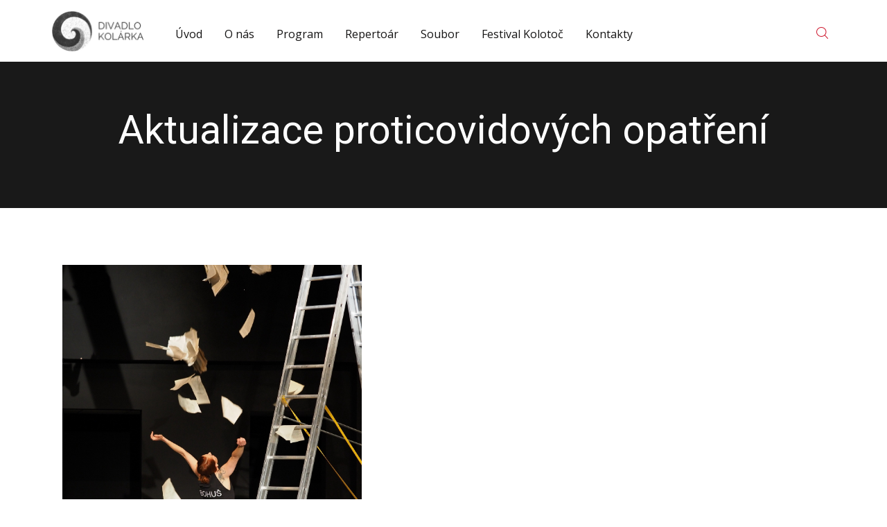

--- FILE ---
content_type: text/html; charset=UTF-8
request_url: https://www.divadlokolarka.cz/2021/11/29/aktualizace-proticovidovych-opatreni/
body_size: 19251
content:
<!DOCTYPE html>
<html lang="cs" class="no-js scheme_default">
<head>
			<meta charset="UTF-8">
		<meta name="viewport" content="width=device-width, initial-scale=1, maximum-scale=1">
		<meta name="format-detection" content="telephone=no">
		<link rel="profile" href="//gmpg.org/xfn/11">
		<link rel="pingback" href="https://www.divadlokolarka.cz/xmlrpc.php">
		<meta name='robots' content='index, follow, max-image-preview:large, max-snippet:-1, max-video-preview:-1' />

	<!-- This site is optimized with the Yoast SEO plugin v19.13 - https://yoast.com/wordpress/plugins/seo/ -->
	<title>Aktualizace proticovidových opatření - Divadlo Kolárka</title>
	<link rel="canonical" href="https://www.divadlokolarka.cz/2021/11/29/aktualizace-proticovidovych-opatreni/" />
	<meta property="og:locale" content="cs_CZ" />
	<meta property="og:type" content="article" />
	<meta property="og:title" content="Aktualizace proticovidových opatření - Divadlo Kolárka" />
	<meta property="og:description" content="Vážení diváci, &nbsp; s novým vyhlášením nouzového stavu aktualizujeme podmínky pro návštěvu našich představení. V prostorách divadla musí všichni diváci prokázat splnění jedné z následujících podmínek vstupu: &#8211; osoba prodělala laboratorně potvrzené onemocnění covid-19, uplynula&hellip;" />
	<meta property="og:url" content="https://www.divadlokolarka.cz/2021/11/29/aktualizace-proticovidovych-opatreni/" />
	<meta property="og:site_name" content="Divadlo Kolárka" />
	<meta property="article:published_time" content="2021-11-29T09:42:17+00:00" />
	<meta property="article:modified_time" content="2021-11-29T09:42:31+00:00" />
	<meta property="og:image" content="https://www.divadlokolarka.cz/wp-content/uploads/2019/08/P8264611.jpg" />
	<meta property="og:image:width" content="1275" />
	<meta property="og:image:height" content="1700" />
	<meta property="og:image:type" content="image/jpeg" />
	<meta name="author" content="Markéta Nesrstová" />
	<meta name="twitter:card" content="summary_large_image" />
	<meta name="twitter:label1" content="Napsal(a)" />
	<meta name="twitter:data1" content="Markéta Nesrstová" />
	<meta name="twitter:label2" content="Odhadovaná doba čtení" />
	<meta name="twitter:data2" content="1 minuta" />
	<script type="application/ld+json" class="yoast-schema-graph">{"@context":"https://schema.org","@graph":[{"@type":"Article","@id":"https://www.divadlokolarka.cz/2021/11/29/aktualizace-proticovidovych-opatreni/#article","isPartOf":{"@id":"https://www.divadlokolarka.cz/2021/11/29/aktualizace-proticovidovych-opatreni/"},"author":{"name":"Markéta Nesrstová","@id":"https://www.divadlokolarka.cz/#/schema/person/8f6deeb0ff83d5535c500d4ee14846d8"},"headline":"Aktualizace proticovidových opatření","datePublished":"2021-11-29T09:42:17+00:00","dateModified":"2021-11-29T09:42:31+00:00","mainEntityOfPage":{"@id":"https://www.divadlokolarka.cz/2021/11/29/aktualizace-proticovidovych-opatreni/"},"wordCount":274,"publisher":{"@id":"https://www.divadlokolarka.cz/#organization"},"image":{"@id":"https://www.divadlokolarka.cz/2021/11/29/aktualizace-proticovidovych-opatreni/#primaryimage"},"thumbnailUrl":"https://www.divadlokolarka.cz/wp-content/uploads/2019/08/P8264611.jpg","inLanguage":"cs"},{"@type":"WebPage","@id":"https://www.divadlokolarka.cz/2021/11/29/aktualizace-proticovidovych-opatreni/","url":"https://www.divadlokolarka.cz/2021/11/29/aktualizace-proticovidovych-opatreni/","name":"Aktualizace proticovidových opatření - Divadlo Kolárka","isPartOf":{"@id":"https://www.divadlokolarka.cz/#website"},"primaryImageOfPage":{"@id":"https://www.divadlokolarka.cz/2021/11/29/aktualizace-proticovidovych-opatreni/#primaryimage"},"image":{"@id":"https://www.divadlokolarka.cz/2021/11/29/aktualizace-proticovidovych-opatreni/#primaryimage"},"thumbnailUrl":"https://www.divadlokolarka.cz/wp-content/uploads/2019/08/P8264611.jpg","datePublished":"2021-11-29T09:42:17+00:00","dateModified":"2021-11-29T09:42:31+00:00","breadcrumb":{"@id":"https://www.divadlokolarka.cz/2021/11/29/aktualizace-proticovidovych-opatreni/#breadcrumb"},"inLanguage":"cs","potentialAction":[{"@type":"ReadAction","target":["https://www.divadlokolarka.cz/2021/11/29/aktualizace-proticovidovych-opatreni/"]}]},{"@type":"ImageObject","inLanguage":"cs","@id":"https://www.divadlokolarka.cz/2021/11/29/aktualizace-proticovidovych-opatreni/#primaryimage","url":"https://www.divadlokolarka.cz/wp-content/uploads/2019/08/P8264611.jpg","contentUrl":"https://www.divadlokolarka.cz/wp-content/uploads/2019/08/P8264611.jpg","width":1275,"height":1700},{"@type":"BreadcrumbList","@id":"https://www.divadlokolarka.cz/2021/11/29/aktualizace-proticovidovych-opatreni/#breadcrumb","itemListElement":[{"@type":"ListItem","position":1,"name":"Domů","item":"https://www.divadlokolarka.cz/"},{"@type":"ListItem","position":2,"name":"Aktualizace proticovidových opatření"}]},{"@type":"WebSite","@id":"https://www.divadlokolarka.cz/#website","url":"https://www.divadlokolarka.cz/","name":"Divadlo Kolárka","description":"Divadlo Kolárka - amatérské multižánrové divadlo","publisher":{"@id":"https://www.divadlokolarka.cz/#organization"},"potentialAction":[{"@type":"SearchAction","target":{"@type":"EntryPoint","urlTemplate":"https://www.divadlokolarka.cz/?s={search_term_string}"},"query-input":"required name=search_term_string"}],"inLanguage":"cs"},{"@type":"Organization","@id":"https://www.divadlokolarka.cz/#organization","name":"Divadlo Kolárka","url":"https://www.divadlokolarka.cz/","logo":{"@type":"ImageObject","inLanguage":"cs","@id":"https://www.divadlokolarka.cz/#/schema/logo/image/","url":"https://www.divadlokolarka.cz/wp-content/uploads/2022/07/divadlo-kolarka-white-crop.png","contentUrl":"https://www.divadlokolarka.cz/wp-content/uploads/2022/07/divadlo-kolarka-white-crop.png","width":1058,"height":466,"caption":"Divadlo Kolárka"},"image":{"@id":"https://www.divadlokolarka.cz/#/schema/logo/image/"}},{"@type":"Person","@id":"https://www.divadlokolarka.cz/#/schema/person/8f6deeb0ff83d5535c500d4ee14846d8","name":"Markéta Nesrstová","image":{"@type":"ImageObject","inLanguage":"cs","@id":"https://www.divadlokolarka.cz/#/schema/person/image/","url":"https://secure.gravatar.com/avatar/da0b6b2997d1dc2d114dd78ad6d61c55?s=96&d=mm&r=g","contentUrl":"https://secure.gravatar.com/avatar/da0b6b2997d1dc2d114dd78ad6d61c55?s=96&d=mm&r=g","caption":"Markéta Nesrstová"},"url":"https://www.divadlokolarka.cz/author/marketanesrstova/"}]}</script>
	<!-- / Yoast SEO plugin. -->


<link rel='dns-prefetch' href='//fonts.googleapis.com' />
<link rel="alternate" type="application/rss+xml" title="Divadlo Kolárka &raquo; RSS zdroj" href="https://www.divadlokolarka.cz/feed/" />
<link rel="alternate" type="text/calendar" title="Divadlo Kolárka &raquo; iCal zdroj" href="https://www.divadlokolarka.cz/program/?ical=1" />
<meta property="og:url" content="https://www.divadlokolarka.cz/2021/11/29/aktualizace-proticovidovych-opatreni/ "/>
			<meta property="og:title" content="Aktualizace proticovidových opatření" />
			<meta property="og:description" content="Vážení diváci, &nbsp; s novým vyhlášením nouzového stavu aktualizujeme podmínky pro návštěvu našich představení. V prostorách divadla musí všichni diváci prokázat splnění jedné z následujících podmínek vstupu: &#8211; osoba prodělala laboratorně potvrzené onemocnění covid-19, uplynula&hellip;" />  
			<meta property="og:type" content="article" />				<meta property="og:image" content="https://www.divadlokolarka.cz/wp-content/uploads/2019/08/P8264611.jpg"/>
				<script type="text/javascript">
window._wpemojiSettings = {"baseUrl":"https:\/\/s.w.org\/images\/core\/emoji\/14.0.0\/72x72\/","ext":".png","svgUrl":"https:\/\/s.w.org\/images\/core\/emoji\/14.0.0\/svg\/","svgExt":".svg","source":{"concatemoji":"https:\/\/www.divadlokolarka.cz\/wp-includes\/js\/wp-emoji-release.min.js?ver=6.1.9"}};
/*! This file is auto-generated */
!function(e,a,t){var n,r,o,i=a.createElement("canvas"),p=i.getContext&&i.getContext("2d");function s(e,t){var a=String.fromCharCode,e=(p.clearRect(0,0,i.width,i.height),p.fillText(a.apply(this,e),0,0),i.toDataURL());return p.clearRect(0,0,i.width,i.height),p.fillText(a.apply(this,t),0,0),e===i.toDataURL()}function c(e){var t=a.createElement("script");t.src=e,t.defer=t.type="text/javascript",a.getElementsByTagName("head")[0].appendChild(t)}for(o=Array("flag","emoji"),t.supports={everything:!0,everythingExceptFlag:!0},r=0;r<o.length;r++)t.supports[o[r]]=function(e){if(p&&p.fillText)switch(p.textBaseline="top",p.font="600 32px Arial",e){case"flag":return s([127987,65039,8205,9895,65039],[127987,65039,8203,9895,65039])?!1:!s([55356,56826,55356,56819],[55356,56826,8203,55356,56819])&&!s([55356,57332,56128,56423,56128,56418,56128,56421,56128,56430,56128,56423,56128,56447],[55356,57332,8203,56128,56423,8203,56128,56418,8203,56128,56421,8203,56128,56430,8203,56128,56423,8203,56128,56447]);case"emoji":return!s([129777,127995,8205,129778,127999],[129777,127995,8203,129778,127999])}return!1}(o[r]),t.supports.everything=t.supports.everything&&t.supports[o[r]],"flag"!==o[r]&&(t.supports.everythingExceptFlag=t.supports.everythingExceptFlag&&t.supports[o[r]]);t.supports.everythingExceptFlag=t.supports.everythingExceptFlag&&!t.supports.flag,t.DOMReady=!1,t.readyCallback=function(){t.DOMReady=!0},t.supports.everything||(n=function(){t.readyCallback()},a.addEventListener?(a.addEventListener("DOMContentLoaded",n,!1),e.addEventListener("load",n,!1)):(e.attachEvent("onload",n),a.attachEvent("onreadystatechange",function(){"complete"===a.readyState&&t.readyCallback()})),(e=t.source||{}).concatemoji?c(e.concatemoji):e.wpemoji&&e.twemoji&&(c(e.twemoji),c(e.wpemoji)))}(window,document,window._wpemojiSettings);
</script>
<style type="text/css">
img.wp-smiley,
img.emoji {
	display: inline !important;
	border: none !important;
	box-shadow: none !important;
	height: 1em !important;
	width: 1em !important;
	margin: 0 0.07em !important;
	vertical-align: -0.1em !important;
	background: none !important;
	padding: 0 !important;
}
</style>
	<link property="stylesheet" rel='stylesheet' id='sbi_styles-css' href='https://www.divadlokolarka.cz/wp-content/plugins/instagram-feed/css/sbi-styles.min.css?ver=6.1' type='text/css' media='all' />
<link property="stylesheet" rel='stylesheet' id='wp-block-library-css' href='https://www.divadlokolarka.cz/wp-includes/css/dist/block-library/style.min.css?ver=6.1.9' type='text/css' media='all' />
<link property="stylesheet" rel='stylesheet' id='classic-theme-styles-css' href='https://www.divadlokolarka.cz/wp-includes/css/classic-themes.min.css?ver=1' type='text/css' media='all' />
<style id='global-styles-inline-css' type='text/css'>
body{--wp--preset--color--black: #000000;--wp--preset--color--cyan-bluish-gray: #abb8c3;--wp--preset--color--white: #ffffff;--wp--preset--color--pale-pink: #f78da7;--wp--preset--color--vivid-red: #cf2e2e;--wp--preset--color--luminous-vivid-orange: #ff6900;--wp--preset--color--luminous-vivid-amber: #fcb900;--wp--preset--color--light-green-cyan: #7bdcb5;--wp--preset--color--vivid-green-cyan: #00d084;--wp--preset--color--pale-cyan-blue: #8ed1fc;--wp--preset--color--vivid-cyan-blue: #0693e3;--wp--preset--color--vivid-purple: #9b51e0;--wp--preset--gradient--vivid-cyan-blue-to-vivid-purple: linear-gradient(135deg,rgba(6,147,227,1) 0%,rgb(155,81,224) 100%);--wp--preset--gradient--light-green-cyan-to-vivid-green-cyan: linear-gradient(135deg,rgb(122,220,180) 0%,rgb(0,208,130) 100%);--wp--preset--gradient--luminous-vivid-amber-to-luminous-vivid-orange: linear-gradient(135deg,rgba(252,185,0,1) 0%,rgba(255,105,0,1) 100%);--wp--preset--gradient--luminous-vivid-orange-to-vivid-red: linear-gradient(135deg,rgba(255,105,0,1) 0%,rgb(207,46,46) 100%);--wp--preset--gradient--very-light-gray-to-cyan-bluish-gray: linear-gradient(135deg,rgb(238,238,238) 0%,rgb(169,184,195) 100%);--wp--preset--gradient--cool-to-warm-spectrum: linear-gradient(135deg,rgb(74,234,220) 0%,rgb(151,120,209) 20%,rgb(207,42,186) 40%,rgb(238,44,130) 60%,rgb(251,105,98) 80%,rgb(254,248,76) 100%);--wp--preset--gradient--blush-light-purple: linear-gradient(135deg,rgb(255,206,236) 0%,rgb(152,150,240) 100%);--wp--preset--gradient--blush-bordeaux: linear-gradient(135deg,rgb(254,205,165) 0%,rgb(254,45,45) 50%,rgb(107,0,62) 100%);--wp--preset--gradient--luminous-dusk: linear-gradient(135deg,rgb(255,203,112) 0%,rgb(199,81,192) 50%,rgb(65,88,208) 100%);--wp--preset--gradient--pale-ocean: linear-gradient(135deg,rgb(255,245,203) 0%,rgb(182,227,212) 50%,rgb(51,167,181) 100%);--wp--preset--gradient--electric-grass: linear-gradient(135deg,rgb(202,248,128) 0%,rgb(113,206,126) 100%);--wp--preset--gradient--midnight: linear-gradient(135deg,rgb(2,3,129) 0%,rgb(40,116,252) 100%);--wp--preset--duotone--dark-grayscale: url('#wp-duotone-dark-grayscale');--wp--preset--duotone--grayscale: url('#wp-duotone-grayscale');--wp--preset--duotone--purple-yellow: url('#wp-duotone-purple-yellow');--wp--preset--duotone--blue-red: url('#wp-duotone-blue-red');--wp--preset--duotone--midnight: url('#wp-duotone-midnight');--wp--preset--duotone--magenta-yellow: url('#wp-duotone-magenta-yellow');--wp--preset--duotone--purple-green: url('#wp-duotone-purple-green');--wp--preset--duotone--blue-orange: url('#wp-duotone-blue-orange');--wp--preset--font-size--small: 13px;--wp--preset--font-size--medium: 20px;--wp--preset--font-size--large: 36px;--wp--preset--font-size--x-large: 42px;--wp--preset--spacing--20: 0.44rem;--wp--preset--spacing--30: 0.67rem;--wp--preset--spacing--40: 1rem;--wp--preset--spacing--50: 1.5rem;--wp--preset--spacing--60: 2.25rem;--wp--preset--spacing--70: 3.38rem;--wp--preset--spacing--80: 5.06rem;}:where(.is-layout-flex){gap: 0.5em;}body .is-layout-flow > .alignleft{float: left;margin-inline-start: 0;margin-inline-end: 2em;}body .is-layout-flow > .alignright{float: right;margin-inline-start: 2em;margin-inline-end: 0;}body .is-layout-flow > .aligncenter{margin-left: auto !important;margin-right: auto !important;}body .is-layout-constrained > .alignleft{float: left;margin-inline-start: 0;margin-inline-end: 2em;}body .is-layout-constrained > .alignright{float: right;margin-inline-start: 2em;margin-inline-end: 0;}body .is-layout-constrained > .aligncenter{margin-left: auto !important;margin-right: auto !important;}body .is-layout-constrained > :where(:not(.alignleft):not(.alignright):not(.alignfull)){max-width: var(--wp--style--global--content-size);margin-left: auto !important;margin-right: auto !important;}body .is-layout-constrained > .alignwide{max-width: var(--wp--style--global--wide-size);}body .is-layout-flex{display: flex;}body .is-layout-flex{flex-wrap: wrap;align-items: center;}body .is-layout-flex > *{margin: 0;}:where(.wp-block-columns.is-layout-flex){gap: 2em;}.has-black-color{color: var(--wp--preset--color--black) !important;}.has-cyan-bluish-gray-color{color: var(--wp--preset--color--cyan-bluish-gray) !important;}.has-white-color{color: var(--wp--preset--color--white) !important;}.has-pale-pink-color{color: var(--wp--preset--color--pale-pink) !important;}.has-vivid-red-color{color: var(--wp--preset--color--vivid-red) !important;}.has-luminous-vivid-orange-color{color: var(--wp--preset--color--luminous-vivid-orange) !important;}.has-luminous-vivid-amber-color{color: var(--wp--preset--color--luminous-vivid-amber) !important;}.has-light-green-cyan-color{color: var(--wp--preset--color--light-green-cyan) !important;}.has-vivid-green-cyan-color{color: var(--wp--preset--color--vivid-green-cyan) !important;}.has-pale-cyan-blue-color{color: var(--wp--preset--color--pale-cyan-blue) !important;}.has-vivid-cyan-blue-color{color: var(--wp--preset--color--vivid-cyan-blue) !important;}.has-vivid-purple-color{color: var(--wp--preset--color--vivid-purple) !important;}.has-black-background-color{background-color: var(--wp--preset--color--black) !important;}.has-cyan-bluish-gray-background-color{background-color: var(--wp--preset--color--cyan-bluish-gray) !important;}.has-white-background-color{background-color: var(--wp--preset--color--white) !important;}.has-pale-pink-background-color{background-color: var(--wp--preset--color--pale-pink) !important;}.has-vivid-red-background-color{background-color: var(--wp--preset--color--vivid-red) !important;}.has-luminous-vivid-orange-background-color{background-color: var(--wp--preset--color--luminous-vivid-orange) !important;}.has-luminous-vivid-amber-background-color{background-color: var(--wp--preset--color--luminous-vivid-amber) !important;}.has-light-green-cyan-background-color{background-color: var(--wp--preset--color--light-green-cyan) !important;}.has-vivid-green-cyan-background-color{background-color: var(--wp--preset--color--vivid-green-cyan) !important;}.has-pale-cyan-blue-background-color{background-color: var(--wp--preset--color--pale-cyan-blue) !important;}.has-vivid-cyan-blue-background-color{background-color: var(--wp--preset--color--vivid-cyan-blue) !important;}.has-vivid-purple-background-color{background-color: var(--wp--preset--color--vivid-purple) !important;}.has-black-border-color{border-color: var(--wp--preset--color--black) !important;}.has-cyan-bluish-gray-border-color{border-color: var(--wp--preset--color--cyan-bluish-gray) !important;}.has-white-border-color{border-color: var(--wp--preset--color--white) !important;}.has-pale-pink-border-color{border-color: var(--wp--preset--color--pale-pink) !important;}.has-vivid-red-border-color{border-color: var(--wp--preset--color--vivid-red) !important;}.has-luminous-vivid-orange-border-color{border-color: var(--wp--preset--color--luminous-vivid-orange) !important;}.has-luminous-vivid-amber-border-color{border-color: var(--wp--preset--color--luminous-vivid-amber) !important;}.has-light-green-cyan-border-color{border-color: var(--wp--preset--color--light-green-cyan) !important;}.has-vivid-green-cyan-border-color{border-color: var(--wp--preset--color--vivid-green-cyan) !important;}.has-pale-cyan-blue-border-color{border-color: var(--wp--preset--color--pale-cyan-blue) !important;}.has-vivid-cyan-blue-border-color{border-color: var(--wp--preset--color--vivid-cyan-blue) !important;}.has-vivid-purple-border-color{border-color: var(--wp--preset--color--vivid-purple) !important;}.has-vivid-cyan-blue-to-vivid-purple-gradient-background{background: var(--wp--preset--gradient--vivid-cyan-blue-to-vivid-purple) !important;}.has-light-green-cyan-to-vivid-green-cyan-gradient-background{background: var(--wp--preset--gradient--light-green-cyan-to-vivid-green-cyan) !important;}.has-luminous-vivid-amber-to-luminous-vivid-orange-gradient-background{background: var(--wp--preset--gradient--luminous-vivid-amber-to-luminous-vivid-orange) !important;}.has-luminous-vivid-orange-to-vivid-red-gradient-background{background: var(--wp--preset--gradient--luminous-vivid-orange-to-vivid-red) !important;}.has-very-light-gray-to-cyan-bluish-gray-gradient-background{background: var(--wp--preset--gradient--very-light-gray-to-cyan-bluish-gray) !important;}.has-cool-to-warm-spectrum-gradient-background{background: var(--wp--preset--gradient--cool-to-warm-spectrum) !important;}.has-blush-light-purple-gradient-background{background: var(--wp--preset--gradient--blush-light-purple) !important;}.has-blush-bordeaux-gradient-background{background: var(--wp--preset--gradient--blush-bordeaux) !important;}.has-luminous-dusk-gradient-background{background: var(--wp--preset--gradient--luminous-dusk) !important;}.has-pale-ocean-gradient-background{background: var(--wp--preset--gradient--pale-ocean) !important;}.has-electric-grass-gradient-background{background: var(--wp--preset--gradient--electric-grass) !important;}.has-midnight-gradient-background{background: var(--wp--preset--gradient--midnight) !important;}.has-small-font-size{font-size: var(--wp--preset--font-size--small) !important;}.has-medium-font-size{font-size: var(--wp--preset--font-size--medium) !important;}.has-large-font-size{font-size: var(--wp--preset--font-size--large) !important;}.has-x-large-font-size{font-size: var(--wp--preset--font-size--x-large) !important;}
.wp-block-navigation a:where(:not(.wp-element-button)){color: inherit;}
:where(.wp-block-columns.is-layout-flex){gap: 2em;}
.wp-block-pullquote{font-size: 1.5em;line-height: 1.6;}
</style>
<link property="stylesheet" rel='stylesheet' id='ccchildpagescss-css' href='https://www.divadlokolarka.cz/wp-content/plugins/cc-child-pages/includes/css/styles.css?ver=1.43' type='text/css' media='all' />
<!--[if lt IE 8]>
<link property="stylesheet" rel='stylesheet' id='ccchildpagesiecss-css' href='https://www.divadlokolarka.cz/wp-content/plugins/cc-child-pages/includes/css/styles.ie.css?ver=1.43' type='text/css' media='all' />
<![endif]-->
<link property="stylesheet" rel='stylesheet' id='contact-form-7-css' href='https://www.divadlokolarka.cz/wp-content/plugins/contact-form-7/includes/css/styles.css?ver=5.7.2' type='text/css' media='all' />
<link property="stylesheet" rel='stylesheet' id='esg-plugin-settings-css' href='https://www.divadlokolarka.cz/wp-content/plugins/essential-grid/public/assets/css/settings.css?ver=3.0.16' type='text/css' media='all' />
<link property="stylesheet" rel='stylesheet' id='tp-fontello-css' href='https://www.divadlokolarka.cz/wp-content/plugins/essential-grid/public/assets/font/fontello/css/fontello.css?ver=3.0.16' type='text/css' media='all' />
<link property="stylesheet" rel='stylesheet' id='trx_addons-icons-css' href='https://www.divadlokolarka.cz/wp-content/plugins/trx_addons/css/font-icons/css/trx_addons_icons-embedded.css' type='text/css' media='all' />
<link property="stylesheet" rel='stylesheet' id='swiperslider-css' href='https://www.divadlokolarka.cz/wp-content/plugins/trx_addons/js/swiper/swiper.min.css' type='text/css' media='all' />
<link property="stylesheet" rel='stylesheet' id='magnific-popup-css' href='https://www.divadlokolarka.cz/wp-content/plugins/trx_addons/js/magnific/magnific-popup.min.css' type='text/css' media='all' />
<link property="stylesheet" rel='stylesheet' id='trx_addons-css' href='https://www.divadlokolarka.cz/wp-content/plugins/trx_addons/css/trx_addons.css' type='text/css' media='all' />
<link property="stylesheet" rel='stylesheet' id='trx_addons-animation-css' href='https://www.divadlokolarka.cz/wp-content/plugins/trx_addons/css/trx_addons.animation.css' type='text/css' media='all' />
<link property="stylesheet" rel='stylesheet' id='ostende-parent-style-css' href='https://www.divadlokolarka.cz/wp-content/themes/ostende/style.css?ver=6.1.9' type='text/css' media='all' />
<link property="stylesheet" rel='stylesheet' id='ostende-font-google_fonts-css' href='https://fonts.googleapis.com/css?family=Open+Sans:300,300i,400,400i,600,600i,700,700i,800|Roboto:400,400italic,700,700italic&#038;subset=latin,latin-ext' type='text/css' media='all' />
<link property="stylesheet" rel='stylesheet' id='fontello-icons-css' href='https://www.divadlokolarka.cz/wp-content/themes/ostende/css/font-icons/css/fontello-embedded.css' type='text/css' media='all' />
<link property="stylesheet" rel='stylesheet' id='ostende-main-css' href='https://www.divadlokolarka.cz/wp-content/themes/ostende/style.css' type='text/css' media='all' />
<style id='ostende-main-inline-css' type='text/css'>
.post-navigation .nav-previous a .nav-arrow { background-image: url(https://www.divadlokolarka.cz/wp-content/uploads/2019/08/P8264735-406x228.jpg); }.post-navigation .nav-next a .nav-arrow { background-image: url(https://www.divadlokolarka.cz/wp-content/uploads/2019/08/P8265204-406x228.jpg); }
</style>
<link property="stylesheet" rel='stylesheet' id='ostende-colors-css' href='https://www.divadlokolarka.cz/wp-content/themes/ostende/css/__colors.css' type='text/css' media='all' />
<link property="stylesheet" rel='stylesheet' id='mediaelement-css' href='https://www.divadlokolarka.cz/wp-includes/js/mediaelement/mediaelementplayer-legacy.min.css?ver=4.2.17' type='text/css' media='all' />
<link property="stylesheet" rel='stylesheet' id='wp-mediaelement-css' href='https://www.divadlokolarka.cz/wp-includes/js/mediaelement/wp-mediaelement.min.css?ver=6.1.9' type='text/css' media='all' />
<link property="stylesheet" rel='stylesheet' id='trx_addons-responsive-css' href='https://www.divadlokolarka.cz/wp-content/plugins/trx_addons/css/trx_addons.responsive.css' type='text/css' media='all' />
<link property="stylesheet" rel='stylesheet' id='ostende-responsive-css' href='https://www.divadlokolarka.cz/wp-content/themes/ostende/css/responsive.css' type='text/css' media='all' />
<link property="stylesheet" rel='stylesheet' id='generate-child-css' href='https://www.divadlokolarka.cz/wp-content/themes/divadlokolarka/style.css?ver=1658856687' type='text/css' media='all' />
<script type='text/javascript' src='https://www.divadlokolarka.cz/wp-includes/js/jquery/jquery.min.js?ver=3.6.1' id='jquery-core-js'></script>
<script type='text/javascript' src='https://www.divadlokolarka.cz/wp-includes/js/jquery/jquery-migrate.min.js?ver=3.3.2' id='jquery-migrate-js'></script>
<script type='text/javascript' src='https://www.divadlokolarka.cz/wp-content/plugins/revslider/public/assets/js/rbtools.min.js?ver=6.6.8' async id='tp-tools-js'></script>
<script type='text/javascript' src='https://www.divadlokolarka.cz/wp-content/plugins/revslider/public/assets/js/rs6.min.js?ver=6.6.8' async id='revmin-js'></script>
<link rel="https://api.w.org/" href="https://www.divadlokolarka.cz/wp-json/" /><link rel="alternate" type="application/json" href="https://www.divadlokolarka.cz/wp-json/wp/v2/posts/1275" /><link rel="EditURI" type="application/rsd+xml" title="RSD" href="https://www.divadlokolarka.cz/xmlrpc.php?rsd" />
<link rel="wlwmanifest" type="application/wlwmanifest+xml" href="https://www.divadlokolarka.cz/wp-includes/wlwmanifest.xml" />
<meta name="generator" content="WordPress 6.1.9" />
<link rel='shortlink' href='https://www.divadlokolarka.cz/?p=1275' />
<link rel="alternate" type="application/json+oembed" href="https://www.divadlokolarka.cz/wp-json/oembed/1.0/embed?url=https%3A%2F%2Fwww.divadlokolarka.cz%2F2021%2F11%2F29%2Faktualizace-proticovidovych-opatreni%2F" />
<link rel="alternate" type="text/xml+oembed" href="https://www.divadlokolarka.cz/wp-json/oembed/1.0/embed?url=https%3A%2F%2Fwww.divadlokolarka.cz%2F2021%2F11%2F29%2Faktualizace-proticovidovych-opatreni%2F&#038;format=xml" />
<meta name="tec-api-version" content="v1"><meta name="tec-api-origin" content="https://www.divadlokolarka.cz"><link rel="alternate" href="https://www.divadlokolarka.cz/wp-json/tribe/events/v1/" />
<link rel="apple-touch-icon" sizes="180x180" href="/apple-touch-icon.png?v=2">
<link rel="icon" type="image/png" sizes="32x32" href="/favicon-32x32.png?v=2">
<link rel="icon" type="image/png" sizes="16x16" href="/favicon-16x16.png?v=2">
<link rel="manifest" href="/site.webmanifest?v=2">
<link rel="mask-icon" href="/safari-pinned-tab.svg?v=2" color="#5bbad5">
<link rel="shortcut icon" href="/favicon.ico?v=2">
<meta name="msapplication-TileColor" content="#131313">
<meta name="theme-color" content="#ffffff"><meta name="generator" content="Powered by Slider Revolution 6.6.8 - responsive, Mobile-Friendly Slider Plugin for WordPress with comfortable drag and drop interface." />
<script>function setREVStartSize(e){
			//window.requestAnimationFrame(function() {
				window.RSIW = window.RSIW===undefined ? window.innerWidth : window.RSIW;
				window.RSIH = window.RSIH===undefined ? window.innerHeight : window.RSIH;
				try {
					var pw = document.getElementById(e.c).parentNode.offsetWidth,
						newh;
					pw = pw===0 || isNaN(pw) || (e.l=="fullwidth" || e.layout=="fullwidth") ? window.RSIW : pw;
					e.tabw = e.tabw===undefined ? 0 : parseInt(e.tabw);
					e.thumbw = e.thumbw===undefined ? 0 : parseInt(e.thumbw);
					e.tabh = e.tabh===undefined ? 0 : parseInt(e.tabh);
					e.thumbh = e.thumbh===undefined ? 0 : parseInt(e.thumbh);
					e.tabhide = e.tabhide===undefined ? 0 : parseInt(e.tabhide);
					e.thumbhide = e.thumbhide===undefined ? 0 : parseInt(e.thumbhide);
					e.mh = e.mh===undefined || e.mh=="" || e.mh==="auto" ? 0 : parseInt(e.mh,0);
					if(e.layout==="fullscreen" || e.l==="fullscreen")
						newh = Math.max(e.mh,window.RSIH);
					else{
						e.gw = Array.isArray(e.gw) ? e.gw : [e.gw];
						for (var i in e.rl) if (e.gw[i]===undefined || e.gw[i]===0) e.gw[i] = e.gw[i-1];
						e.gh = e.el===undefined || e.el==="" || (Array.isArray(e.el) && e.el.length==0)? e.gh : e.el;
						e.gh = Array.isArray(e.gh) ? e.gh : [e.gh];
						for (var i in e.rl) if (e.gh[i]===undefined || e.gh[i]===0) e.gh[i] = e.gh[i-1];
											
						var nl = new Array(e.rl.length),
							ix = 0,
							sl;
						e.tabw = e.tabhide>=pw ? 0 : e.tabw;
						e.thumbw = e.thumbhide>=pw ? 0 : e.thumbw;
						e.tabh = e.tabhide>=pw ? 0 : e.tabh;
						e.thumbh = e.thumbhide>=pw ? 0 : e.thumbh;
						for (var i in e.rl) nl[i] = e.rl[i]<window.RSIW ? 0 : e.rl[i];
						sl = nl[0];
						for (var i in nl) if (sl>nl[i] && nl[i]>0) { sl = nl[i]; ix=i;}
						var m = pw>(e.gw[ix]+e.tabw+e.thumbw) ? 1 : (pw-(e.tabw+e.thumbw)) / (e.gw[ix]);
						newh =  (e.gh[ix] * m) + (e.tabh + e.thumbh);
					}
					var el = document.getElementById(e.c);
					if (el!==null && el) el.style.height = newh+"px";
					el = document.getElementById(e.c+"_wrapper");
					if (el!==null && el) {
						el.style.height = newh+"px";
						el.style.display = "block";
					}
				} catch(e){
					console.log("Failure at Presize of Slider:" + e)
				}
			//});
		  };</script>
	<!-- Global site tag (gtag.js) - Google Analytics -->
<script async src="https://www.googletagmanager.com/gtag/js?id=UA-167508628-1"></script>
<script>
  window.dataLayer = window.dataLayer || [];
  function gtag(){dataLayer.push(arguments);}
  gtag('js', new Date());

  gtag('config', 'UA-167508628-1');
</script>

</head>

<body class="post-template-default single single-post postid-1275 single-format-standard wp-custom-logo tribe-no-js body_tag scheme_default blog_mode_post body_style_fullwide is_single sidebar_hide expand_content trx_addons_present header_type_custom header_style_header-custom-18 header_position_default menu_style_top no_layout elementor-default elementor-kit-775">

	
	<div class="body_wrap">

		<div class="page_wrap"><header class="top_panel top_panel_custom top_panel_custom_18 top_panel_custom_elementor-header-default without_bg_image with_featured_image"><style>.elementor-18 .elementor-element.elementor-element-6cfb667 > .elementor-container{max-width:1600px;}.elementor-18 .elementor-element.elementor-element-6cfb667 > .elementor-container > .elementor-row > .elementor-column > .elementor-column-wrap > .elementor-widget-wrap{align-content:center;align-items:center;}.elementor-18 .elementor-element.elementor-element-6cfb667{transition:background 0.3s, border 0.3s, border-radius 0.3s, box-shadow 0.3s;margin-top:0px;margin-bottom:0px;padding:8px 60px 0px 60px;}.elementor-18 .elementor-element.elementor-element-6cfb667 > .elementor-background-overlay{transition:background 0.3s, border-radius 0.3s, opacity 0.3s;}.elementor-18 .elementor-element.elementor-element-32cbc66 .logo_image{max-height:7.5em;}.elementor-18 .elementor-element.elementor-element-32cbc66 > .elementor-widget-container{margin:0px 0px 7px 0px;}.elementor-bc-flex-widget .elementor-18 .elementor-element.elementor-element-c8310ad.elementor-column .elementor-column-wrap{align-items:center;}.elementor-18 .elementor-element.elementor-element-c8310ad.elementor-column.elementor-element[data-element_type="column"] > .elementor-column-wrap.elementor-element-populated > .elementor-widget-wrap{align-content:center;align-items:center;}.elementor-18 .elementor-element.elementor-element-84ff9e2{text-align:right;}.elementor-18 .elementor-element.elementor-element-84ff9e2 img{width:10vw;}.elementor-18 .elementor-element.elementor-element-967ca38 > .elementor-container > .elementor-row > .elementor-column > .elementor-column-wrap > .elementor-widget-wrap{align-content:center;align-items:center;}.elementor-18 .elementor-element.elementor-element-967ca38{transition:background 0.3s, border 0.3s, border-radius 0.3s, box-shadow 0.3s;margin-top:0px;margin-bottom:0px;padding:8px 60px 0px 60px;}.elementor-18 .elementor-element.elementor-element-967ca38 > .elementor-background-overlay{transition:background 0.3s, border-radius 0.3s, opacity 0.3s;}.elementor-18 .elementor-element.elementor-element-5ec4ce8 .logo_image{max-height:120px;}.elementor-18 .elementor-element.elementor-element-5ec4ce8 > .elementor-widget-container{margin:0px 0px 7px 0px;}.elementor-18 .elementor-element.elementor-element-e5ff542 > .elementor-widget-container{margin:30px 0px 44px 0px;padding:0px 30px 0px 30px;}@media(min-width:768px){.elementor-18 .elementor-element.elementor-element-17a11d3{width:14%;}.elementor-18 .elementor-element.elementor-element-c8310ad{width:65%;}.elementor-18 .elementor-element.elementor-element-5cb00a2{width:20.996%;}.elementor-18 .elementor-element.elementor-element-4e1e1b4{width:50%;}.elementor-18 .elementor-element.elementor-element-a8e4e1a{width:50%;}.elementor-18 .elementor-element.elementor-element-3c394d4{width:10%;}.elementor-18 .elementor-element.elementor-element-1d65091{width:79.996%;}.elementor-18 .elementor-element.elementor-element-507f2b1{width:10%;}}@media(max-width:1024px) and (min-width:768px){.elementor-18 .elementor-element.elementor-element-4e1e1b4{width:50%;}.elementor-18 .elementor-element.elementor-element-a8e4e1a{width:50%;}}@media(max-width:1024px){.elementor-18 .elementor-element.elementor-element-6cfb667{padding:3px 0px 0px 0px;}.elementor-18 .elementor-element.elementor-element-967ca38{padding:3px 0px 0px 0px;}.elementor-18 .elementor-element.elementor-element-e5ff542 > .elementor-widget-container{margin:10px 0px 15px 0px;padding:0px 10px 0px 10px;}}@media(max-width:767px){.elementor-18 .elementor-element.elementor-element-4e1e1b4{width:50%;}.elementor-18 .elementor-element.elementor-element-a8e4e1a{width:50%;}.elementor-18 .elementor-element.elementor-element-e5ff542 > .elementor-widget-container{margin:0px 0px 0px 0px;}}</style>		<div data-elementor-type="wp-post" data-elementor-id="18" class="elementor elementor-18">
						<div class="elementor-inner">
				<div class="elementor-section-wrap">
									<section class="elementor-section elementor-top-section elementor-element elementor-element-6cfb667 elementor-section-content-middle sc_layouts_row sc_layouts_row_type_normal sc_layouts_row_fixed elementor-hidden-phone elementor-section-boxed elementor-section-height-default elementor-section-height-default" data-id="6cfb667" data-element_type="section" data-settings="{&quot;background_background&quot;:&quot;classic&quot;}">
						<div class="elementor-container elementor-column-gap-extended">
							<div class="elementor-row">
					<div class="elementor-column elementor-col-33 elementor-top-column elementor-element elementor-element-17a11d3 sc_layouts_column sc_layouts_column_align_left sc_layouts_column_icons_position_left" data-id="17a11d3" data-element_type="column">
			<div class="elementor-column-wrap elementor-element-populated">
							<div class="elementor-widget-wrap">
						<div class="sc_layouts_item elementor-element elementor-element-32cbc66 elementor-widget elementor-widget-trx_sc_layouts_logo" data-id="32cbc66" data-element_type="widget" data-widget_type="trx_sc_layouts_logo.default">
				<div class="elementor-widget-container">
			<a href="https://www.divadlokolarka.cz/" id="trx_sc_layouts_logo_1365825016" class="sc_layouts_logo sc_layouts_logo_default"><img class="logo_image trx_addons_inline_966017398"
					src="//www.divadlokolarka.cz/wp-content/uploads/2022/07/divadlo-kolarka-white-crop.png"
					alt="Divadlo Kolárka" width="1058" height="466"></a><!-- /.sc_layouts_logo -->		</div>
				</div>
						</div>
					</div>
		</div>
				<div class="elementor-column elementor-col-33 elementor-top-column elementor-element elementor-element-c8310ad sc_layouts_column sc_layouts_column_align_left sc_layouts_column_icons_position_left" data-id="c8310ad" data-element_type="column">
			<div class="elementor-column-wrap elementor-element-populated">
							<div class="elementor-widget-wrap">
						<div class="sc_layouts_item elementor-element elementor-element-3180414 elementor-widget elementor-widget-trx_sc_layouts_menu" data-id="3180414" data-element_type="widget" data-widget_type="trx_sc_layouts_menu.default">
				<div class="elementor-widget-container">
			<nav class="sc_layouts_menu sc_layouts_menu_default sc_layouts_menu_dir_horizontal menu_hover_fade" id="trx_sc_layouts_menu_170603719" data-animation-in="fadeIn" data-animation-out="fadeOut"		><ul id="sc_layouts_menu_758135613" class="sc_layouts_menu_nav"><li id="menu-item-37" class="menu-item menu-item-type-custom menu-item-object-custom menu-item-37"><a href="/"><span>Úvod</span></a></li><li id="menu-item-41" class="menu-item menu-item-type-post_type menu-item-object-page menu-item-41"><a href="https://www.divadlokolarka.cz/o-nas/"><span>O nás</span></a></li><li id="menu-item-287" class="menu-item menu-item-type-custom menu-item-object-custom menu-item-287"><a href="/program/"><span>Program</span></a></li><li id="menu-item-299" class="menu-item menu-item-type-post_type_archive menu-item-object-predstaveni menu-item-299"><a href="https://www.divadlokolarka.cz/repertoar/"><span>Repertoár</span></a></li><li id="menu-item-282" class="menu-item menu-item-type-post_type_archive menu-item-object-clen menu-item-282"><a href="https://www.divadlokolarka.cz/clenove/"><span>Soubor</span></a></li><li id="menu-item-52" class="menu-item menu-item-type-post_type menu-item-object-page menu-item-52"><a href="https://www.divadlokolarka.cz/festival-kolotoc/"><span>Festival Kolotoč</span></a></li><li id="menu-item-53" class="menu-item menu-item-type-post_type menu-item-object-page menu-item-53"><a href="https://www.divadlokolarka.cz/kontakty/"><span>Kontakty</span></a></li></ul></nav><!-- /.sc_layouts_menu -->		</div>
				</div>
						</div>
					</div>
		</div>
				<div class="elementor-column elementor-col-33 elementor-top-column elementor-element elementor-element-5cb00a2 sc_layouts_column sc_layouts_column_align_right sc_layouts_column_icons_position_left" data-id="5cb00a2" data-element_type="column">
			<div class="elementor-column-wrap elementor-element-populated">
							<div class="elementor-widget-wrap">
						<div class="sc_layouts_item elementor-element elementor-element-84ff9e2 hidden elementor-widget elementor-widget-image" data-id="84ff9e2" data-element_type="widget" data-widget_type="image.default">
				<div class="elementor-widget-container">
								<div class="elementor-image">
													<a href="#">
							<img width="688" height="69" src="https://www.divadlokolarka.cz/wp-content/uploads/2018/09/spolek_circulus_napis.png" class="attachment-full size-full wp-image-146" alt="" loading="lazy" srcset="https://www.divadlokolarka.cz/wp-content/uploads/2018/09/spolek_circulus_napis.png 688w, https://www.divadlokolarka.cz/wp-content/uploads/2018/09/spolek_circulus_napis-500x50.png 500w, https://www.divadlokolarka.cz/wp-content/uploads/2018/09/spolek_circulus_napis-370x37.png 370w, https://www.divadlokolarka.cz/wp-content/uploads/2018/09/spolek_circulus_napis-406x41.png 406w, https://www.divadlokolarka.cz/wp-content/uploads/2018/09/spolek_circulus_napis-300x30.png 300w" sizes="(max-width: 688px) 100vw, 688px" />								</a>
														</div>
						</div>
				</div>
				<div class="sc_layouts_item elementor-element elementor-element-f719f22 elementor-widget elementor-widget-trx_sc_layouts_search" data-id="f719f22" data-element_type="widget" data-widget_type="trx_sc_layouts_search.default">
				<div class="elementor-widget-container">
			<div id="trx_sc_layouts_search_1682014919" class="sc_layouts_search"><div class="search_wrap search_style_fullscreen layouts_search">
	<div class="search_form_wrap">
		<form role="search" method="get" class="search_form" action="https://www.divadlokolarka.cz/">
			<input type="text" class="search_field" placeholder="Search" value="" name="s">
			<button type="submit" class="search_submit trx_addons_icon-search"></button>
							<a class="search_close trx_addons_icon-delete"></a>
					</form>
	</div>
	</div></div><!-- /.sc_layouts_search -->		</div>
				</div>
						</div>
					</div>
		</div>
								</div>
					</div>
		</section>
				<section class="elementor-section elementor-top-section elementor-element elementor-element-967ca38 elementor-section-content-middle sc_layouts_row sc_layouts_row_type_normal sc_layouts_row_fixed elementor-section-full_width elementor-hidden-desktop elementor-hidden-tablet elementor-section-height-default elementor-section-height-default" data-id="967ca38" data-element_type="section" data-settings="{&quot;background_background&quot;:&quot;classic&quot;}">
						<div class="elementor-container elementor-column-gap-extended">
							<div class="elementor-row">
					<div class="elementor-column elementor-col-50 elementor-top-column elementor-element elementor-element-4e1e1b4 sc_layouts_column sc_layouts_column_align_left sc_layouts_column_icons_position_left" data-id="4e1e1b4" data-element_type="column">
			<div class="elementor-column-wrap elementor-element-populated">
							<div class="elementor-widget-wrap">
						<div class="sc_layouts_item elementor-element elementor-element-5ec4ce8 elementor-widget elementor-widget-trx_sc_layouts_logo" data-id="5ec4ce8" data-element_type="widget" data-widget_type="trx_sc_layouts_logo.default">
				<div class="elementor-widget-container">
			<a href="https://www.divadlokolarka.cz/" id="trx_sc_layouts_logo_728556424" class="sc_layouts_logo sc_layouts_logo_default"><img class="logo_image trx_addons_inline_1765923151"
					src="//www.divadlokolarka.cz/wp-content/uploads/2022/07/divadlo-kolarka-white-crop.png"
					alt="Divadlo Kolárka" width="1058" height="466"></a><!-- /.sc_layouts_logo -->		</div>
				</div>
						</div>
					</div>
		</div>
				<div class="elementor-column elementor-col-50 elementor-top-column elementor-element elementor-element-a8e4e1a sc_layouts_column sc_layouts_column_align_right sc_layouts_column_icons_position_left" data-id="a8e4e1a" data-element_type="column">
			<div class="elementor-column-wrap elementor-element-populated">
							<div class="elementor-widget-wrap">
						<div class="sc_layouts_item elementor-element elementor-element-8dd4f49 elementor-widget elementor-widget-trx_sc_layouts_menu" data-id="8dd4f49" data-element_type="widget" data-widget_type="trx_sc_layouts_menu.default">
				<div class="elementor-widget-container">
			<div class="sc_layouts_iconed_text sc_layouts_menu_mobile_button">
		<a class="sc_layouts_item_link sc_layouts_iconed_text_link" href="#">
			<span class="sc_layouts_item_icon sc_layouts_iconed_text_icon trx_addons_icon-menu"></span>
		</a>
	</div>		</div>
				</div>
						</div>
					</div>
		</div>
								</div>
					</div>
		</section>
				<section class="elementor-section elementor-top-section elementor-element elementor-element-403b1ae elementor-section-full_width scheme_dark sc_layouts_row sc_layouts_row_type_normal sc_layouts_hide_on_frontpage elementor-section-height-default elementor-section-height-default" data-id="403b1ae" data-element_type="section">
						<div class="elementor-container elementor-column-gap-no">
							<div class="elementor-row">
					<div class="elementor-column elementor-col-33 elementor-top-column elementor-element elementor-element-3c394d4 scheme_dark sc_layouts_column_icons_position_left" data-id="3c394d4" data-element_type="column">
			<div class="elementor-column-wrap">
							<div class="elementor-widget-wrap">
								</div>
					</div>
		</div>
				<div class="elementor-column elementor-col-33 elementor-top-column elementor-element elementor-element-1d65091 scheme_dark sc_layouts_column_icons_position_left" data-id="1d65091" data-element_type="column">
			<div class="elementor-column-wrap elementor-element-populated">
							<div class="elementor-widget-wrap">
						<div class="sc_layouts_item elementor-element elementor-element-e5ff542 scheme_dark elementor-widget elementor-widget-trx_sc_layouts_title" data-id="e5ff542" data-element_type="widget" data-widget_type="trx_sc_layouts_title.default">
				<div class="elementor-widget-container">
			<div id="trx_sc_layouts_title_1566833890" class="sc_layouts_title hide_on_frontpage sc_align_center with_content without_image without_tint"><div class="sc_layouts_title_content"><div class="sc_layouts_title_title">							<h1 class="sc_layouts_title_caption">Aktualizace proticovidových opatření</h1>
							</div></div><!-- .sc_layouts_title_content --></div><!-- /.sc_layouts_title -->		</div>
				</div>
						</div>
					</div>
		</div>
				<div class="elementor-column elementor-col-33 elementor-top-column elementor-element elementor-element-507f2b1 scheme_dark sc_layouts_column_icons_position_left" data-id="507f2b1" data-element_type="column">
			<div class="elementor-column-wrap">
							<div class="elementor-widget-wrap">
								</div>
					</div>
		</div>
								</div>
					</div>
		</section>
									</div>
			</div>
					</div>
		</header><div class="menu_mobile_overlay"></div>
<div class="menu_mobile menu_mobile_fullscreen scheme_dark">
	<div class="menu_mobile_inner">
		<a class="menu_mobile_close icon-cancel"></a><a class="sc_layouts_logo" href="https://www.divadlokolarka.cz/"><span class="logo_text">Divadlo Kolárka</span><span class="logo_slogan">Divadlo Kolárka &#8211; amatérské multižánrové divadlo</span></a><nav class="menu_mobile_nav_area"><ul id="menu_mobile_362588763"><li id="menu_mobile-item-37" class="menu-item menu-item-type-custom menu-item-object-custom menu-item-37"><a href="/"><span>Úvod</span></a></li><li id="menu_mobile-item-41" class="menu-item menu-item-type-post_type menu-item-object-page menu-item-41"><a href="https://www.divadlokolarka.cz/o-nas/"><span>O nás</span></a></li><li id="menu_mobile-item-287" class="menu-item menu-item-type-custom menu-item-object-custom menu-item-287"><a href="/program/"><span>Program</span></a></li><li id="menu_mobile-item-299" class="menu-item menu-item-type-post_type_archive menu-item-object-predstaveni menu-item-299"><a href="https://www.divadlokolarka.cz/repertoar/"><span>Repertoár</span></a></li><li id="menu_mobile-item-282" class="menu-item menu-item-type-post_type_archive menu-item-object-clen menu-item-282"><a href="https://www.divadlokolarka.cz/clenove/"><span>Soubor</span></a></li><li id="menu_mobile-item-52" class="menu-item menu-item-type-post_type menu-item-object-page menu-item-52"><a href="https://www.divadlokolarka.cz/festival-kolotoc/"><span>Festival Kolotoč</span></a></li><li id="menu_mobile-item-53" class="menu-item menu-item-type-post_type menu-item-object-page menu-item-53"><a href="https://www.divadlokolarka.cz/kontakty/"><span>Kontakty</span></a></li></ul></nav><div class="search_wrap search_style_normal search_mobile">
	<div class="search_form_wrap">
		<form role="search" method="get" class="search_form" action="https://www.divadlokolarka.cz/">
			<input type="text" class="search_field" placeholder="Search" value="" name="s">
			<button type="submit" class="search_submit trx_addons_icon-search"></button>
					</form>
	</div>
	</div>	</div>
</div>

			<div class="page_content_wrap">

								<div class="content_wrap">
				
									

					<div class="content">
										

<article id="post-1275" class="post_item_single post_type_post post_format_ post-1275 post type-post status-publish format-standard has-post-thumbnail hentry category-nezarazene">				<div class="post_featured">
					<img width="1275" height="1700" src="https://www.divadlokolarka.cz/wp-content/uploads/2019/08/P8264611.jpg" class="attachment-ostende-thumb-full size-ostende-thumb-full wp-post-image" alt="Aktualizace proticovidových opatření" decoding="async" itemprop="url" srcset="https://www.divadlokolarka.cz/wp-content/uploads/2019/08/P8264611.jpg 1275w, https://www.divadlokolarka.cz/wp-content/uploads/2019/08/P8264611-375x500.jpg 375w, https://www.divadlokolarka.cz/wp-content/uploads/2019/08/P8264611-768x1024.jpg 768w, https://www.divadlokolarka.cz/wp-content/uploads/2019/08/P8264611-1152x1536.jpg 1152w, https://www.divadlokolarka.cz/wp-content/uploads/2019/08/P8264611-370x493.jpg 370w, https://www.divadlokolarka.cz/wp-content/uploads/2019/08/P8264611-812x1083.jpg 812w, https://www.divadlokolarka.cz/wp-content/uploads/2019/08/P8264611-406x541.jpg 406w" sizes="(max-width: 1275px) 100vw, 1275px" /><span class="post_meta_item post_categories"><a href="https://www.divadlokolarka.cz/category/nezarazene/" rel="category tag">Nezařazené</a></span>				</div><!-- .post_featured -->
						<div class="post_header entry-header">
			<div class="post_meta">						<span class="post_meta_item post_date"><a href="https://www.divadlokolarka.cz/2021/11/29/aktualizace-proticovidovych-opatreni/">29. listopadu 2021</a></span>
						</div><!-- .post_meta -->		</div><!-- .post_header -->
			<div class="post_content entry-content" itemprop="mainEntityOfPage">
		<p>Vážení diváci,</p>
<p>&nbsp;</p>
<p>s novým vyhlášením nouzového stavu aktualizujeme podmínky pro návštěvu našich představení.</p>
<p>V prostorách divadla musí všichni diváci prokázat splnění jedné z následujících podmínek vstupu:<br />
&#8211; osoba prodělala laboratorně potvrzené onemocnění covid-19, uplynula u ní doba nařízené izolace a od prvního pozitivního rychlého antigenního testu (RAT) na přítomnost antigenu viru SARS-CoV-2 nebo RT-PCR testu na přítomnost viru SARS-CoV-2 neuplynulo více než 180 dní,<br />
&#8211; osoba doloží národním certifikátem o provedeném očkování nebo certifikátem o provedeném očkování vydaným podle nařízení Evropské unie o digitálním certifikátu EU COVID aplikaci očkování proti covidu-19, přičemž od poslední dávky vakcíny (druhé u dvoudávkových vakcín, první u jednodávkových vakcín) musí uplynout nejméně 14 dní,<br />
&#8211; zakazuje se vstup osobám vykazujícím klinické příznaky onemocnění covid-19,<br />
&#8211; děti od 12 do 18 let, lidé s kontraindikací k očkování* a lidé se zahájeným očkováním se musí prokázat RT-PCR testem ne starším než 72 hodin,<br />
&#8211; pro děti do 12 let platí úplná výjimka.<br />
Navíc všichni přítomní musí mít po celou dobu nasazený respirátor bez výdechového ventilu min. třídy FFP2 (KN95/N95).</p>
<p>Kapacita hlediště bude omezena na max. 100 diváků.</p>
<p>&nbsp;</p>
<p>Děkujeme za pochopení<br />
Divadlo Kolárka</p>
<div class="post_meta post_meta_single"></div>	</div><!-- .entry-content -->
	

	</article>
<div class="nav-links-single">
	<nav class="navigation post-navigation" aria-label="Příspěvky">
		<h2 class="screen-reader-text">Navigace pro příspěvek</h2>
		<div class="nav-links"><div class="nav-previous"><a href="https://www.divadlokolarka.cz/2021/11/22/podminky/" rel="prev"><span class="nav-arrow"></span><span class="screen-reader-text">prev post</span> <h6 class="post-title">Podmínky pro vstup od 22.11.</h6><span class="post_date">22. listopadu 2021</span></a></div><div class="nav-next"><a href="https://www.divadlokolarka.cz/2021/12/07/bohus-nebude/" rel="next"><span class="nav-arrow"></span><span class="screen-reader-text">next post</span> <h6 class="post-title">Bohuš v prosinci nebude</h6><span class="post_date">7. prosince 2021</span></a></div></div>
	</nav></div>				
					</div><!-- </.content> -->

					</div><!-- </.content_wrap> -->			</div><!-- </.page_content_wrap> -->

			<footer class="footer_wrap footer_custom footer_custom_20 footer_custom_footer-box scheme_dark">
	<style>.elementor-20 .elementor-element.elementor-element-fc65b7a{padding:2.1em 0em 1.5em 0em;}.elementor-20 .elementor-element.elementor-element-331f04c{--spacer-size:10px;}.elementor-20 .elementor-element.elementor-element-64d655f7{padding:0px 70px 0px 70px;}.elementor-20 .elementor-element.elementor-element-d06382f .logo_image{max-height:12em;}.elementor-bc-flex-widget .elementor-20 .elementor-element.elementor-element-f4709ea.elementor-column .elementor-column-wrap{align-items:flex-start;}.elementor-20 .elementor-element.elementor-element-f4709ea.elementor-column.elementor-element[data-element_type="column"] > .elementor-column-wrap.elementor-element-populated > .elementor-widget-wrap{align-content:flex-start;align-items:flex-start;}.elementor-20 .elementor-element.elementor-element-2cc8cee{padding:30px 0px 10px 0px;}.elementor-20 .elementor-element.elementor-element-87f66ab > .elementor-element-populated{margin:0px 0px 0px 0px;--e-column-margin-right:0px;--e-column-margin-left:0px;}.elementor-20 .elementor-element.elementor-element-d7e73c8{text-align:center;}.elementor-20 .elementor-element.elementor-element-d7e73c8 .elementor-heading-title{color:#525252;}.elementor-20 .elementor-element.elementor-element-ca64708 > .elementor-container > .elementor-row > .elementor-column > .elementor-column-wrap > .elementor-widget-wrap{align-content:center;align-items:center;}.elementor-20 .elementor-element.elementor-element-ca64708{padding:0px 70px 0px 70px;}.elementor-20 .elementor-element.elementor-element-8feb6d5 > .elementor-element-populated{margin:0px 0px 0px 0px;--e-column-margin-right:0px;--e-column-margin-left:0px;}.elementor-20 .elementor-element.elementor-element-8feb6d5 > .elementor-element-populated.elementor-column-wrap{padding:20px 80px 20px 80px;}.elementor-20 .elementor-element.elementor-element-8feb6d5 > .elementor-element-populated.elementor-widget-wrap{padding:20px 80px 20px 80px;}.elementor-20 .elementor-element.elementor-element-9e2f093 > .elementor-element-populated{margin:0px 0px 0px 0px;--e-column-margin-right:0px;--e-column-margin-left:0px;}.elementor-20 .elementor-element.elementor-element-9e2f093 > .elementor-element-populated.elementor-column-wrap{padding:20px 80px 20px 80px;}.elementor-20 .elementor-element.elementor-element-9e2f093 > .elementor-element-populated.elementor-widget-wrap{padding:20px 80px 20px 80px;}.elementor-20 .elementor-element.elementor-element-6bab830{--spacer-size:25px;}.elementor-20 .elementor-element.elementor-element-94701f3{padding:0em 2em 0em 2em;}.elementor-20 .elementor-element.elementor-element-089da53{margin-top:-15px;margin-bottom:0px;padding:0em 2em 0em 2em;}.elementor-20 .elementor-element.elementor-element-936632a{--spacer-size:40px;}@media(max-width:1024px){.elementor-20 .elementor-element.elementor-element-fc65b7a{padding:1em 0em 0.5em 0em;}.elementor-20 .elementor-element.elementor-element-64d655f7{padding:0px 50px 0px 50px;}.elementor-20 .elementor-element.elementor-element-2cc8cee{padding:0px 50px 0px 50px;}.elementor-20 .elementor-element.elementor-element-ca64708{padding:0px 50px 0px 50px;}.elementor-20 .elementor-element.elementor-element-936632a{--spacer-size:40px;}}@media(max-width:767px){.elementor-20 .elementor-element.elementor-element-64d655f7{padding:0px 0px 0px 0px;}.elementor-20 .elementor-element.elementor-element-2cc8cee{padding:0px 0px 0px 0px;}.elementor-20 .elementor-element.elementor-element-ca64708{padding:0px 0px 0px 0px;}.elementor-20 .elementor-element.elementor-element-94701f3{margin-top:0px;margin-bottom:10px;padding:0px 0px 0px 0px;}.elementor-20 .elementor-element.elementor-element-fe5e29c > .elementor-element-populated.elementor-column-wrap{padding:0px 0px 0px 0px;}.elementor-20 .elementor-element.elementor-element-fe5e29c > .elementor-element-populated.elementor-widget-wrap{padding:0px 0px 0px 0px;}.elementor-20 .elementor-element.elementor-element-936632a{--spacer-size:20px;}}</style>		<div data-elementor-type="wp-post" data-elementor-id="20" class="elementor elementor-20">
						<div class="elementor-inner">
				<div class="elementor-section-wrap">
									<section class="elementor-section elementor-top-section elementor-element elementor-element-fc65b7a sc_layouts_row sc_layouts_row_type_normal scheme_dark elementor-section-boxed elementor-section-height-default elementor-section-height-default" data-id="fc65b7a" data-element_type="section">
						<div class="elementor-container elementor-column-gap-extended">
							<div class="elementor-row">
					<div class="elementor-column elementor-col-100 elementor-top-column elementor-element elementor-element-aaaacc4 sc_layouts_column sc_layouts_column_align_center sc_layouts_column_icons_position_left" data-id="aaaacc4" data-element_type="column">
			<div class="elementor-column-wrap elementor-element-populated">
							<div class="elementor-widget-wrap">
						<div class="sc_layouts_item elementor-element elementor-element-331f04c elementor-widget elementor-widget-spacer" data-id="331f04c" data-element_type="widget" data-widget_type="spacer.default">
				<div class="elementor-widget-container">
					<div class="elementor-spacer">
			<div class="elementor-spacer-inner"></div>
		</div>
				</div>
				</div>
						</div>
					</div>
		</div>
								</div>
					</div>
		</section>
				<section class="elementor-section elementor-top-section elementor-element elementor-element-64d655f7 sc_layouts_row sc_layouts_row_type_normal scheme_dark elementor-section-boxed elementor-section-height-default elementor-section-height-default" data-id="64d655f7" data-element_type="section">
						<div class="elementor-container elementor-column-gap-extended">
							<div class="elementor-row">
					<div class="elementor-column elementor-col-100 elementor-top-column elementor-element elementor-element-b4de3ac sc_layouts_column_icons_position_left" data-id="b4de3ac" data-element_type="column">
			<div class="elementor-column-wrap elementor-element-populated">
							<div class="elementor-widget-wrap">
						<section class="elementor-section elementor-inner-section elementor-element elementor-element-af79cf4 elementor-section-boxed elementor-section-height-default elementor-section-height-default" data-id="af79cf4" data-element_type="section">
						<div class="elementor-container elementor-column-gap-extended">
							<div class="elementor-row">
					<div class="elementor-column elementor-col-66 elementor-inner-column elementor-element elementor-element-b215d9e sc_layouts_column_icons_position_left" data-id="b215d9e" data-element_type="column">
			<div class="elementor-column-wrap elementor-element-populated">
							<div class="elementor-widget-wrap">
						<div class="sc_layouts_item elementor-element elementor-element-d06382f elementor-widget elementor-widget-trx_sc_layouts_logo" data-id="d06382f" data-element_type="widget" data-widget_type="trx_sc_layouts_logo.default">
				<div class="elementor-widget-container">
			<a href="https://www.divadlokolarka.cz/" id="trx_sc_layouts_logo_2644133" class="sc_layouts_logo sc_layouts_logo_default"><img class="logo_image trx_addons_inline_1251452907"
					src="//www.divadlokolarka.cz/wp-content/uploads/2018/09/divadlo-kolarka-black-crop.png"
					alt="Divadlo Kolárka" width="1058" height="466"></a><!-- /.sc_layouts_logo -->		</div>
				</div>
						</div>
					</div>
		</div>
				<div class="elementor-column elementor-col-33 elementor-inner-column elementor-element elementor-element-f4709ea sc_layouts_column sc_layouts_column_align_left sc_layouts_column_icons_position_left" data-id="f4709ea" data-element_type="column">
			<div class="elementor-column-wrap elementor-element-populated">
							<div class="elementor-widget-wrap">
						<div class="sc_layouts_item elementor-element elementor-element-b4065ba elementor-widget elementor-widget-text-editor" data-id="b4065ba" data-element_type="widget" data-widget_type="text-editor.default">
				<div class="elementor-widget-container">
								<div class="elementor-text-editor elementor-clearfix">
				<h4 style="margin-top: .5rem;">Kontakt</h4><p class="footer-socials"><a title="Facebook Divadla Kolárka" href="https://www.facebook.com/divadlokolarka" target="_blank" rel="noopener"><i class="fa fab fa-facebook-square"></i> </a> <a title="Instagram Divadla Kolárka" href="https://www.instagram.com/divadlokolarka" target="_blank" rel="noopener"><i class="fa fab fa-instagram"></i> </a></p><p>Kollárova 8<br />678 01 Blansko<br /><a href="mailto:divadlokolarka@divadlokolarka.cz">divadlokolarka@divadlokolarka.cz</a></p><p class="footer-contacts-all"><a href="/kontakty/">Další kontakty »</a></p>					</div>
						</div>
				</div>
						</div>
					</div>
		</div>
								</div>
					</div>
		</section>
						</div>
					</div>
		</div>
								</div>
					</div>
		</section>
				<section class="elementor-section elementor-top-section elementor-element elementor-element-2cc8cee sc_layouts_row sc_layouts_row_type_normal scheme_dark elementor-section-boxed elementor-section-height-default elementor-section-height-default" data-id="2cc8cee" data-element_type="section">
						<div class="elementor-container elementor-column-gap-extended">
							<div class="elementor-row">
					<div class="elementor-column elementor-col-100 elementor-top-column elementor-element elementor-element-87f66ab sc_layouts_column_icons_position_left" data-id="87f66ab" data-element_type="column">
			<div class="elementor-column-wrap elementor-element-populated">
							<div class="elementor-widget-wrap">
						<div class="sc_layouts_item elementor-element elementor-element-d7e73c8 elementor-widget elementor-widget-heading" data-id="d7e73c8" data-element_type="widget" data-widget_type="heading.default">
				<div class="elementor-widget-container">
			<h2 class="elementor-heading-title elementor-size-default">Děkujeme</h2>		</div>
				</div>
						</div>
					</div>
		</div>
								</div>
					</div>
		</section>
				<section class="elementor-section elementor-top-section elementor-element elementor-element-ca64708 sc_layouts_row sc_layouts_row_type_normal scheme_dark elementor-section-content-middle elementor-section-boxed elementor-section-height-default elementor-section-height-default" data-id="ca64708" data-element_type="section">
						<div class="elementor-container elementor-column-gap-extended">
							<div class="elementor-row">
					<div class="elementor-column elementor-col-50 elementor-top-column elementor-element elementor-element-8feb6d5 sc_layouts_column_icons_position_left" data-id="8feb6d5" data-element_type="column">
			<div class="elementor-column-wrap elementor-element-populated">
							<div class="elementor-widget-wrap">
						<div class="sc_layouts_item elementor-element elementor-element-8a97b77 elementor-widget elementor-widget-image" data-id="8a97b77" data-element_type="widget" data-widget_type="image.default">
				<div class="elementor-widget-container">
								<div class="elementor-image">
												<img width="488" height="51" src="https://www.divadlokolarka.cz/wp-content/uploads/2018/09/logo_jihomoravskykraj_bila.png" class="attachment-large size-large wp-image-3941" alt="Logo - Jihomoravský kraj" loading="lazy" srcset="https://www.divadlokolarka.cz/wp-content/uploads/2018/09/logo_jihomoravskykraj_bila.png 488w, https://www.divadlokolarka.cz/wp-content/uploads/2018/09/logo_jihomoravskykraj_bila-370x39.png 370w, https://www.divadlokolarka.cz/wp-content/uploads/2018/09/logo_jihomoravskykraj_bila-406x42.png 406w" sizes="(max-width: 488px) 100vw, 488px" />														</div>
						</div>
				</div>
						</div>
					</div>
		</div>
				<div class="elementor-column elementor-col-50 elementor-top-column elementor-element elementor-element-9e2f093 sc_layouts_column_icons_position_left" data-id="9e2f093" data-element_type="column">
			<div class="elementor-column-wrap elementor-element-populated">
							<div class="elementor-widget-wrap">
						<div class="sc_layouts_item elementor-element elementor-element-bb96e15 elementor-widget elementor-widget-image" data-id="bb96e15" data-element_type="widget" data-widget_type="image.default">
				<div class="elementor-widget-container">
								<div class="elementor-image">
												<img width="439" height="98" src="https://www.divadlokolarka.cz/wp-content/uploads/2018/09/logo_blansko_bila.png" class="attachment-large size-large wp-image-3940" alt="Logo - Město Blansko" loading="lazy" srcset="https://www.divadlokolarka.cz/wp-content/uploads/2018/09/logo_blansko_bila.png 439w, https://www.divadlokolarka.cz/wp-content/uploads/2018/09/logo_blansko_bila-370x83.png 370w, https://www.divadlokolarka.cz/wp-content/uploads/2018/09/logo_blansko_bila-406x91.png 406w" sizes="(max-width: 439px) 100vw, 439px" />														</div>
						</div>
				</div>
						</div>
					</div>
		</div>
								</div>
					</div>
		</section>
				<section class="elementor-section elementor-top-section elementor-element elementor-element-64b754a scheme_dark elementor-section-boxed elementor-section-height-default elementor-section-height-default" data-id="64b754a" data-element_type="section">
						<div class="elementor-container elementor-column-gap-extended">
							<div class="elementor-row">
					<div class="elementor-column elementor-col-100 elementor-top-column elementor-element elementor-element-8e2cbfc sc_layouts_column_icons_position_left" data-id="8e2cbfc" data-element_type="column">
			<div class="elementor-column-wrap elementor-element-populated">
							<div class="elementor-widget-wrap">
						<div class="sc_layouts_item elementor-element elementor-element-6bab830 elementor-widget elementor-widget-spacer" data-id="6bab830" data-element_type="widget" data-widget_type="spacer.default">
				<div class="elementor-widget-container">
					<div class="elementor-spacer">
			<div class="elementor-spacer-inner"></div>
		</div>
				</div>
				</div>
						</div>
					</div>
		</div>
								</div>
					</div>
		</section>
				<section class="elementor-section elementor-top-section elementor-element elementor-element-94701f3 sc_layouts_row sc_layouts_row_type_normal scheme_dark elementor-section-boxed elementor-section-height-default elementor-section-height-default" data-id="94701f3" data-element_type="section">
						<div class="elementor-container elementor-column-gap-extended">
							<div class="elementor-row">
					<div class="elementor-column elementor-col-100 elementor-top-column elementor-element elementor-element-fe5e29c sc_layouts_column sc_layouts_column_align_center sc_layouts_column_icons_position_left" data-id="fe5e29c" data-element_type="column">
			<div class="elementor-column-wrap elementor-element-populated">
							<div class="elementor-widget-wrap">
						<div class="sc_layouts_item elementor-element elementor-element-20d5ff8 elementor-widget elementor-widget-trx_sc_layouts_menu" data-id="20d5ff8" data-element_type="widget" data-widget_type="trx_sc_layouts_menu.default">
				<div class="elementor-widget-container">
			<nav class="sc_layouts_menu sc_layouts_menu_default sc_layouts_menu_dir_horizontal menu_hover_fade" id="trx_sc_layouts_menu_1369762611" data-animation-in="fadeIn" data-animation-out="fadeOut"		><ul id="sc_layouts_menu_758135613" class="sc_layouts_menu_nav"><li id="menu-item-37" class="menu-item menu-item-type-custom menu-item-object-custom menu-item-37"><a href="/"><span>Úvod</span></a></li><li id="menu-item-41" class="menu-item menu-item-type-post_type menu-item-object-page menu-item-41"><a href="https://www.divadlokolarka.cz/o-nas/"><span>O nás</span></a></li><li id="menu-item-287" class="menu-item menu-item-type-custom menu-item-object-custom menu-item-287"><a href="/program/"><span>Program</span></a></li><li id="menu-item-299" class="menu-item menu-item-type-post_type_archive menu-item-object-predstaveni menu-item-299"><a href="https://www.divadlokolarka.cz/repertoar/"><span>Repertoár</span></a></li><li id="menu-item-282" class="menu-item menu-item-type-post_type_archive menu-item-object-clen menu-item-282"><a href="https://www.divadlokolarka.cz/clenove/"><span>Soubor</span></a></li><li id="menu-item-52" class="menu-item menu-item-type-post_type menu-item-object-page menu-item-52"><a href="https://www.divadlokolarka.cz/festival-kolotoc/"><span>Festival Kolotoč</span></a></li><li id="menu-item-53" class="menu-item menu-item-type-post_type menu-item-object-page menu-item-53"><a href="https://www.divadlokolarka.cz/kontakty/"><span>Kontakty</span></a></li></ul></nav><!-- /.sc_layouts_menu -->		</div>
				</div>
						</div>
					</div>
		</div>
								</div>
					</div>
		</section>
				<section class="elementor-section elementor-top-section elementor-element elementor-element-089da53 sc_layouts_row sc_layouts_row_type_normal scheme_dark elementor-section-boxed elementor-section-height-default elementor-section-height-default" data-id="089da53" data-element_type="section">
						<div class="elementor-container elementor-column-gap-extended">
							<div class="elementor-row">
					<div class="elementor-column elementor-col-100 elementor-top-column elementor-element elementor-element-fb82c2d sc_layouts_column_icons_position_left" data-id="fb82c2d" data-element_type="column">
			<div class="elementor-column-wrap elementor-element-populated">
							<div class="elementor-widget-wrap">
						<div class="sc_layouts_item elementor-element elementor-element-8b57e80 elementor-widget elementor-widget-text-editor" data-id="8b57e80" data-element_type="widget" data-widget_type="text-editor.default">
				<div class="elementor-widget-container">
								<div class="elementor-text-editor elementor-clearfix">
				<p style="font-size: 0.882em; text-align: center;">Spolek Circulus © 2026. </p>					</div>
						</div>
				</div>
				<div class="sc_layouts_item elementor-element elementor-element-936632a elementor-widget elementor-widget-spacer" data-id="936632a" data-element_type="widget" data-widget_type="spacer.default">
				<div class="elementor-widget-container">
					<div class="elementor-spacer">
			<div class="elementor-spacer-inner"></div>
		</div>
				</div>
				</div>
						</div>
					</div>
		</div>
								</div>
					</div>
		</section>
									</div>
			</div>
					</div>
		</footer><!-- /.footer_wrap -->

		</div><!-- /.page_wrap -->

	</div><!-- /.body_wrap -->

	
	
		<script>
			window.RS_MODULES = window.RS_MODULES || {};
			window.RS_MODULES.modules = window.RS_MODULES.modules || {};
			window.RS_MODULES.waiting = window.RS_MODULES.waiting || [];
			window.RS_MODULES.defered = false;
			window.RS_MODULES.moduleWaiting = window.RS_MODULES.moduleWaiting || {};
			window.RS_MODULES.type = 'compiled';
		</script>
		<a href="#" class="trx_addons_scroll_to_top trx_addons_icon-up" title="Scroll to top"></a>		<script>
			var ajaxRevslider;
			function rsCustomAjaxContentLoadingFunction() {
				// CUSTOM AJAX CONTENT LOADING FUNCTION
				ajaxRevslider = function(obj) {
				
					// obj.type : Post Type
					// obj.id : ID of Content to Load
					// obj.aspectratio : The Aspect Ratio of the Container / Media
					// obj.selector : The Container Selector where the Content of Ajax will be injected. It is done via the Essential Grid on Return of Content
					
					var content	= '';
					var data	= {
						action:			'revslider_ajax_call_front',
						client_action:	'get_slider_html',
						token:			'6df528983f',
						type:			obj.type,
						id:				obj.id,
						aspectratio:	obj.aspectratio
					};
					
					// SYNC AJAX REQUEST
					jQuery.ajax({
						type:		'post',
						url:		'https://www.divadlokolarka.cz/wp-admin/admin-ajax.php',
						dataType:	'json',
						data:		data,
						async:		false,
						success:	function(ret, textStatus, XMLHttpRequest) {
							if(ret.success == true)
								content = ret.data;								
						},
						error:		function(e) {
							console.log(e);
						}
					});
					
					 // FIRST RETURN THE CONTENT WHEN IT IS LOADED !!
					 return content;						 
				};
				
				// CUSTOM AJAX FUNCTION TO REMOVE THE SLIDER
				var ajaxRemoveRevslider = function(obj) {
					return jQuery(obj.selector + ' .rev_slider').revkill();
				};


				// EXTEND THE AJAX CONTENT LOADING TYPES WITH TYPE AND FUNCTION				
				if (jQuery.fn.tpessential !== undefined) 					
					if(typeof(jQuery.fn.tpessential.defaults) !== 'undefined') 
						jQuery.fn.tpessential.defaults.ajaxTypes.push({type: 'revslider', func: ajaxRevslider, killfunc: ajaxRemoveRevslider, openAnimationSpeed: 0.3});   
						// type:  Name of the Post to load via Ajax into the Essential Grid Ajax Container
						// func: the Function Name which is Called once the Item with the Post Type has been clicked
						// killfunc: function to kill in case the Ajax Window going to be removed (before Remove function !
						// openAnimationSpeed: how quick the Ajax Content window should be animated (default is 0.3)					
			}
			
			var rsCustomAjaxContent_Once = false
			if (document.readyState === "loading") 
				document.addEventListener('readystatechange',function(){
					if ((document.readyState === "interactive" || document.readyState === "complete") && !rsCustomAjaxContent_Once) {
						rsCustomAjaxContent_Once = true;
						rsCustomAjaxContentLoadingFunction();
					}
				});
			else {
				rsCustomAjaxContent_Once = true;
				rsCustomAjaxContentLoadingFunction();
			}					
		</script>
				<script>
		( function ( body ) {
			'use strict';
			body.className = body.className.replace( /\btribe-no-js\b/, 'tribe-js' );
		} )( document.body );
		</script>
		<!-- Instagram Feed JS -->
<script type="text/javascript">
var sbiajaxurl = "https://www.divadlokolarka.cz/wp-admin/admin-ajax.php";
</script>
<script> /* <![CDATA[ */var tribe_l10n_datatables = {"aria":{"sort_ascending":"aktivujte pro vzestupn\u00e9 \u0159azen\u00ed sloupc\u016f","sort_descending":"aktivujte pro sestupn\u00e9 \u0159azen\u00ed sloupc\u016f"},"length_menu":"Zobrazit z\u00e1znamy _MENU_","empty_table":"V tabulce nejsou dostupn\u00e1 \u017e\u00e1dn\u00e1 data","info":"Zobrazeno _START_ - _END_ z celkem _TOTAL_ z\u00e1znam\u016f","info_empty":"Zobrazeno 0 - 0 z 0 z\u00e1znam\u016f","info_filtered":"(filtrov\u00e1no z _MAX_ celkov\u00e9ho po\u010dtu polo\u017eek)","zero_records":"Nebyly nalezeny \u017e\u00e1dn\u00e9 odpov\u00eddaj\u00edc\u00ed z\u00e1znamy","search":"Hledat:","all_selected_text":"V\u0161echny polo\u017eky na t\u00e9to str\u00e1nce byly vybr\u00e1ny. ","select_all_link":"Vybrat v\u0161echny str\u00e1nky","clear_selection":"Zru\u0161it v\u00fdb\u011br","pagination":{"all":"V\u0161e","next":"Dal\u0161\u00ed","previous":"P\u0159edchoz\u00ed"},"select":{"rows":{"0":"","_":": Vybr\u00e1no %d \u0159\u00e1dk\u016f","1":": Vybr\u00e1n 1 \u0159\u00e1dek"}},"datepicker":{"dayNames":["Ned\u011ble","Pond\u011bl\u00ed","\u00dater\u00fd","St\u0159eda","\u010ctvrtek","P\u00e1tek","Sobota"],"dayNamesShort":["Ne","Po","\u00dat","St","\u010ct","P\u00e1","So"],"dayNamesMin":["Ne","Po","\u00dat","St","\u010ct","P\u00e1","So"],"monthNames":["Leden","\u00danor","B\u0159ezen","Duben","Kv\u011bten","\u010cerven","\u010cervenec","Srpen","Z\u00e1\u0159\u00ed","\u0158\u00edjen","Listopad","Prosinec"],"monthNamesShort":["Leden","\u00danor","B\u0159ezen","Duben","Kv\u011bten","\u010cerven","\u010cervenec","Srpen","Z\u00e1\u0159\u00ed","\u0158\u00edjen","Listopad","Prosinec"],"monthNamesMin":["Led","\u00dano","B\u0159e","Dub","Kv\u011b","\u010cvn","\u010cvc","Srp","Z\u00e1\u0159","\u0158\u00edj","Lis","Pro"],"nextText":"Dal\u0161\u00ed","prevText":"P\u0159edchoz\u00ed","currentText":"Dnes","closeText":"Hotovo","today":"Dnes","clear":"Vymazat"}};/* ]]> */ </script><link property="stylesheet" rel='stylesheet' id='elementor-icons-css' href='https://www.divadlokolarka.cz/wp-content/plugins/elementor/assets/lib/eicons/css/elementor-icons.min.css?ver=5.17.0' type='text/css' media='all' />
<link property="stylesheet" rel='stylesheet' id='elementor-frontend-legacy-css' href='https://www.divadlokolarka.cz/wp-content/plugins/elementor/assets/css/frontend-legacy.min.css?ver=3.10.0' type='text/css' media='all' />
<link property="stylesheet" rel='stylesheet' id='elementor-frontend-css' href='https://www.divadlokolarka.cz/wp-content/plugins/elementor/assets/css/frontend.min.css?ver=3.10.0' type='text/css' media='all' />
<style id='elementor-frontend-inline-css' type='text/css'>
.elementor-18 .elementor-element.elementor-element-6cfb667 > .elementor-container{max-width:1600px;}.elementor-18 .elementor-element.elementor-element-6cfb667 > .elementor-container > .elementor-row > .elementor-column > .elementor-column-wrap > .elementor-widget-wrap{align-content:center;align-items:center;}.elementor-18 .elementor-element.elementor-element-6cfb667{transition:background 0.3s, border 0.3s, border-radius 0.3s, box-shadow 0.3s;margin-top:0px;margin-bottom:0px;padding:8px 60px 0px 60px;}.elementor-18 .elementor-element.elementor-element-6cfb667 > .elementor-background-overlay{transition:background 0.3s, border-radius 0.3s, opacity 0.3s;}.elementor-18 .elementor-element.elementor-element-32cbc66 .logo_image{max-height:7.5em;}.elementor-18 .elementor-element.elementor-element-32cbc66 > .elementor-widget-container{margin:0px 0px 7px 0px;}.elementor-bc-flex-widget .elementor-18 .elementor-element.elementor-element-c8310ad.elementor-column .elementor-column-wrap{align-items:center;}.elementor-18 .elementor-element.elementor-element-c8310ad.elementor-column.elementor-element[data-element_type="column"] > .elementor-column-wrap.elementor-element-populated > .elementor-widget-wrap{align-content:center;align-items:center;}.elementor-18 .elementor-element.elementor-element-84ff9e2{text-align:right;}.elementor-18 .elementor-element.elementor-element-84ff9e2 img{width:10vw;}.elementor-18 .elementor-element.elementor-element-967ca38 > .elementor-container > .elementor-row > .elementor-column > .elementor-column-wrap > .elementor-widget-wrap{align-content:center;align-items:center;}.elementor-18 .elementor-element.elementor-element-967ca38{transition:background 0.3s, border 0.3s, border-radius 0.3s, box-shadow 0.3s;margin-top:0px;margin-bottom:0px;padding:8px 60px 0px 60px;}.elementor-18 .elementor-element.elementor-element-967ca38 > .elementor-background-overlay{transition:background 0.3s, border-radius 0.3s, opacity 0.3s;}.elementor-18 .elementor-element.elementor-element-5ec4ce8 .logo_image{max-height:120px;}.elementor-18 .elementor-element.elementor-element-5ec4ce8 > .elementor-widget-container{margin:0px 0px 7px 0px;}.elementor-18 .elementor-element.elementor-element-e5ff542 > .elementor-widget-container{margin:30px 0px 44px 0px;padding:0px 30px 0px 30px;}@media(min-width:768px){.elementor-18 .elementor-element.elementor-element-17a11d3{width:14%;}.elementor-18 .elementor-element.elementor-element-c8310ad{width:65%;}.elementor-18 .elementor-element.elementor-element-5cb00a2{width:20.996%;}.elementor-18 .elementor-element.elementor-element-4e1e1b4{width:50%;}.elementor-18 .elementor-element.elementor-element-a8e4e1a{width:50%;}.elementor-18 .elementor-element.elementor-element-3c394d4{width:10%;}.elementor-18 .elementor-element.elementor-element-1d65091{width:79.996%;}.elementor-18 .elementor-element.elementor-element-507f2b1{width:10%;}}@media(max-width:1024px) and (min-width:768px){.elementor-18 .elementor-element.elementor-element-4e1e1b4{width:50%;}.elementor-18 .elementor-element.elementor-element-a8e4e1a{width:50%;}}@media(max-width:1024px){.elementor-18 .elementor-element.elementor-element-6cfb667{padding:3px 0px 0px 0px;}.elementor-18 .elementor-element.elementor-element-967ca38{padding:3px 0px 0px 0px;}.elementor-18 .elementor-element.elementor-element-e5ff542 > .elementor-widget-container{margin:10px 0px 15px 0px;padding:0px 10px 0px 10px;}}@media(max-width:767px){.elementor-18 .elementor-element.elementor-element-4e1e1b4{width:50%;}.elementor-18 .elementor-element.elementor-element-a8e4e1a{width:50%;}.elementor-18 .elementor-element.elementor-element-e5ff542 > .elementor-widget-container{margin:0px 0px 0px 0px;}}
.elementor-20 .elementor-element.elementor-element-fc65b7a{padding:2.1em 0em 1.5em 0em;}.elementor-20 .elementor-element.elementor-element-331f04c{--spacer-size:10px;}.elementor-20 .elementor-element.elementor-element-64d655f7{padding:0px 70px 0px 70px;}.elementor-20 .elementor-element.elementor-element-d06382f .logo_image{max-height:12em;}.elementor-bc-flex-widget .elementor-20 .elementor-element.elementor-element-f4709ea.elementor-column .elementor-column-wrap{align-items:flex-start;}.elementor-20 .elementor-element.elementor-element-f4709ea.elementor-column.elementor-element[data-element_type="column"] > .elementor-column-wrap.elementor-element-populated > .elementor-widget-wrap{align-content:flex-start;align-items:flex-start;}.elementor-20 .elementor-element.elementor-element-2cc8cee{padding:30px 0px 10px 0px;}.elementor-20 .elementor-element.elementor-element-87f66ab > .elementor-element-populated{margin:0px 0px 0px 0px;--e-column-margin-right:0px;--e-column-margin-left:0px;}.elementor-20 .elementor-element.elementor-element-d7e73c8{text-align:center;}.elementor-20 .elementor-element.elementor-element-d7e73c8 .elementor-heading-title{color:#525252;}.elementor-20 .elementor-element.elementor-element-ca64708 > .elementor-container > .elementor-row > .elementor-column > .elementor-column-wrap > .elementor-widget-wrap{align-content:center;align-items:center;}.elementor-20 .elementor-element.elementor-element-ca64708{padding:0px 70px 0px 70px;}.elementor-20 .elementor-element.elementor-element-8feb6d5 > .elementor-element-populated{margin:0px 0px 0px 0px;--e-column-margin-right:0px;--e-column-margin-left:0px;}.elementor-20 .elementor-element.elementor-element-8feb6d5 > .elementor-element-populated.elementor-column-wrap{padding:20px 80px 20px 80px;}.elementor-20 .elementor-element.elementor-element-8feb6d5 > .elementor-element-populated.elementor-widget-wrap{padding:20px 80px 20px 80px;}.elementor-20 .elementor-element.elementor-element-9e2f093 > .elementor-element-populated{margin:0px 0px 0px 0px;--e-column-margin-right:0px;--e-column-margin-left:0px;}.elementor-20 .elementor-element.elementor-element-9e2f093 > .elementor-element-populated.elementor-column-wrap{padding:20px 80px 20px 80px;}.elementor-20 .elementor-element.elementor-element-9e2f093 > .elementor-element-populated.elementor-widget-wrap{padding:20px 80px 20px 80px;}.elementor-20 .elementor-element.elementor-element-6bab830{--spacer-size:25px;}.elementor-20 .elementor-element.elementor-element-94701f3{padding:0em 2em 0em 2em;}.elementor-20 .elementor-element.elementor-element-089da53{margin-top:-15px;margin-bottom:0px;padding:0em 2em 0em 2em;}.elementor-20 .elementor-element.elementor-element-936632a{--spacer-size:40px;}@media(max-width:1024px){.elementor-20 .elementor-element.elementor-element-fc65b7a{padding:1em 0em 0.5em 0em;}.elementor-20 .elementor-element.elementor-element-64d655f7{padding:0px 50px 0px 50px;}.elementor-20 .elementor-element.elementor-element-2cc8cee{padding:0px 50px 0px 50px;}.elementor-20 .elementor-element.elementor-element-ca64708{padding:0px 50px 0px 50px;}.elementor-20 .elementor-element.elementor-element-936632a{--spacer-size:40px;}}@media(max-width:767px){.elementor-20 .elementor-element.elementor-element-64d655f7{padding:0px 0px 0px 0px;}.elementor-20 .elementor-element.elementor-element-2cc8cee{padding:0px 0px 0px 0px;}.elementor-20 .elementor-element.elementor-element-ca64708{padding:0px 0px 0px 0px;}.elementor-20 .elementor-element.elementor-element-94701f3{margin-top:0px;margin-bottom:10px;padding:0px 0px 0px 0px;}.elementor-20 .elementor-element.elementor-element-fe5e29c > .elementor-element-populated.elementor-column-wrap{padding:0px 0px 0px 0px;}.elementor-20 .elementor-element.elementor-element-fe5e29c > .elementor-element-populated.elementor-widget-wrap{padding:0px 0px 0px 0px;}.elementor-20 .elementor-element.elementor-element-936632a{--spacer-size:20px;}}
.elementor-kit-775{--e-global-color-primary:#6EC1E4;--e-global-color-secondary:#54595F;--e-global-color-text:#7A7A7A;--e-global-color-accent:#61CE70;--e-global-typography-primary-font-family:"Roboto";--e-global-typography-primary-font-weight:600;--e-global-typography-secondary-font-family:"Roboto Slab";--e-global-typography-secondary-font-weight:400;--e-global-typography-text-font-family:"Roboto";--e-global-typography-text-font-weight:400;--e-global-typography-accent-font-family:"Roboto";--e-global-typography-accent-font-weight:500;}.elementor-section.elementor-section-boxed > .elementor-container{max-width:1140px;}.e-con{--container-max-width:1140px;}.elementor-widget:not(:last-child){margin-bottom:20px;}.elementor-element{--widgets-spacing:20px;}{}h1.entry-title{display:var(--page-title-display);}@media(max-width:1024px){.elementor-section.elementor-section-boxed > .elementor-container{max-width:1024px;}.e-con{--container-max-width:1024px;}}@media(max-width:767px){.elementor-section.elementor-section-boxed > .elementor-container{max-width:767px;}.e-con{--container-max-width:767px;}}
</style>
<link property="stylesheet" rel='stylesheet' id='font-awesome-5-all-css' href='https://www.divadlokolarka.cz/wp-content/plugins/elementor/assets/lib/font-awesome/css/all.min.css?ver=3.10.0' type='text/css' media='all' />
<link property="stylesheet" rel='stylesheet' id='font-awesome-4-shim-css' href='https://www.divadlokolarka.cz/wp-content/plugins/elementor/assets/lib/font-awesome/css/v4-shims.min.css?ver=3.10.0' type='text/css' media='all' />
<link property="stylesheet" rel='stylesheet' id='e-animations-css' href='https://www.divadlokolarka.cz/wp-content/plugins/elementor/assets/lib/animations/animations.min.css?ver=3.10.0' type='text/css' media='all' />
<link property="stylesheet" rel='stylesheet' id='google-fonts-1-css' href='https://fonts.googleapis.com/css?family=Roboto%3A100%2C100italic%2C200%2C200italic%2C300%2C300italic%2C400%2C400italic%2C500%2C500italic%2C600%2C600italic%2C700%2C700italic%2C800%2C800italic%2C900%2C900italic%7CRoboto+Slab%3A100%2C100italic%2C200%2C200italic%2C300%2C300italic%2C400%2C400italic%2C500%2C500italic%2C600%2C600italic%2C700%2C700italic%2C800%2C800italic%2C900%2C900italic&#038;display=auto&#038;subset=latin-ext&#038;ver=6.1.9' type='text/css' media='all' />
<link property="stylesheet" rel='stylesheet' id='rs-plugin-settings-css' href='https://www.divadlokolarka.cz/wp-content/plugins/revslider/public/assets/css/rs6.css?ver=6.6.8' type='text/css' media='all' />
<style id='rs-plugin-settings-inline-css' type='text/css'>
#rs-demo-id {}
</style>
<script type='text/javascript' src='https://www.divadlokolarka.cz/wp-content/plugins/contact-form-7/includes/swv/js/index.js?ver=5.7.2' id='swv-js'></script>
<script type='text/javascript' id='contact-form-7-js-extra'>
/* <![CDATA[ */
var wpcf7 = {"api":{"root":"https:\/\/www.divadlokolarka.cz\/wp-json\/","namespace":"contact-form-7\/v1"}};
/* ]]> */
</script>
<script type='text/javascript' src='https://www.divadlokolarka.cz/wp-content/plugins/contact-form-7/includes/js/index.js?ver=5.7.2' id='contact-form-7-js'></script>
<script type='text/javascript' src='https://www.divadlokolarka.cz/wp-content/plugins/trx_addons/js/swiper/swiper.jquery.min.js' id='swiperslider-js'></script>
<script type='text/javascript' src='https://www.divadlokolarka.cz/wp-content/plugins/trx_addons/js/magnific/jquery.magnific-popup.min.js' id='magnific-popup-js'></script>
<script type='text/javascript' id='trx_addons-js-extra'>
/* <![CDATA[ */
var TRX_ADDONS_STORAGE = {"ajax_url":"https:\/\/www.divadlokolarka.cz\/wp-admin\/admin-ajax.php","ajax_nonce":"6a053b85ec","site_url":"https:\/\/www.divadlokolarka.cz","post_id":"1275","vc_edit_mode":"0","popup_engine":"magnific","animate_inner_links":"0","menu_collapse":"1","menu_collapse_icon":"trx_addons_icon-ellipsis-vert","user_logged_in":"0","email_mask":"^([a-zA-Z0-9_\\-]+\\.)*[a-zA-Z0-9_\\-]+@[a-z0-9_\\-]+(\\.[a-z0-9_\\-]+)*\\.[a-z]{2,6}$","msg_ajax_error":"Invalid server answer!","msg_magnific_loading":"Loading image","msg_magnific_error":"Error loading image","msg_error_like":"Error saving your like! Please, try again later.","msg_field_name_empty":"The name can't be empty","msg_field_email_empty":"Too short (or empty) email address","msg_field_email_not_valid":"Invalid email address","msg_field_text_empty":"The message text can't be empty","msg_search_error":"Search error! Try again later.","msg_send_complete":"Send message complete!","msg_send_error":"Transmit failed!","msg_validation_error":"Error data validation!","msg_name_empty":"The name can't be empty","msg_name_long":"Too long name","msg_email_empty":"Too short (or empty) email address","msg_email_long":"E-mail address is too long","msg_email_not_valid":"E-mail address is invalid","msg_text_empty":"The message text can't be empty","menu_cache":[".menu_mobile_inner > nav > ul"],"login_via_ajax":"1","msg_login_empty":"The Login field can't be empty","msg_login_long":"The Login field is too long","msg_password_empty":"The password can't be empty and shorter then 4 characters","msg_password_long":"The password is too long","msg_login_success":"Login success! The page should be reloaded in 3 sec.","msg_login_error":"Login failed!","msg_not_agree":"Please, read and check 'Terms and Conditions'","msg_password_not_equal":"The passwords in both fields are not equal","msg_registration_success":"Registration success! Please log in!","msg_registration_error":"Registration failed!","shapes_url":"https:\/\/www.divadlokolarka.cz\/wp-content\/themes\/ostende\/trx_addons\/css\/shapes\/","scroll_to_anchor":"1","update_location_from_anchor":"0","msg_sc_googlemap_not_avail":"Googlemap service is not available","msg_sc_googlemap_geocoder_error":"Error while geocode address"};
/* ]]> */
</script>
<script type='text/javascript' src='https://www.divadlokolarka.cz/wp-content/plugins/trx_addons/js/trx_addons.js' id='trx_addons-js'></script>
<script type='text/javascript' src='https://www.divadlokolarka.cz/wp-content/themes/divadlokolarka/main.js' id='divadlokolarka-script-js'></script>
<script type='text/javascript' src='https://www.divadlokolarka.cz/wp-content/plugins/trx_addons/components/cpt/layouts/shortcodes/menu/superfish.min.js' id='superfish-js'></script>
<script type='text/javascript' id='ostende-init-js-extra'>
/* <![CDATA[ */
var OSTENDE_STORAGE = {"ajax_url":"https:\/\/www.divadlokolarka.cz\/wp-admin\/admin-ajax.php","ajax_nonce":"6a053b85ec","site_url":"https:\/\/www.divadlokolarka.cz","theme_url":"https:\/\/www.divadlokolarka.cz\/wp-content\/themes\/ostende","site_scheme":"scheme_default","user_logged_in":"","mobile_layout_width":"767","mobile_device":"","menu_side_stretch":"","menu_side_icons":"1","background_video":"","use_mediaelements":"1","comment_maxlength":"1000","admin_mode":"","email_mask":"^([a-zA-Z0-9_\\-]+\\.)*[a-zA-Z0-9_\\-]+@[a-z0-9_\\-]+(\\.[a-z0-9_\\-]+)*\\.[a-z]{2,6}$","strings":{"ajax_error":"Invalid server answer!","error_global":"Error data validation!","name_empty":"The name can&#039;t be empty","name_long":"Too long name","email_empty":"Too short (or empty) email address","email_long":"Too long email address","email_not_valid":"Invalid email address","text_empty":"The message text can&#039;t be empty","text_long":"Too long message text"},"alter_link_color":"#fe7259","button_hover":"default"};
/* ]]> */
</script>
<script type='text/javascript' src='https://www.divadlokolarka.cz/wp-content/themes/ostende/js/__scripts.js' id='ostende-init-js'></script>
<script type='text/javascript' id='mediaelement-core-js-before'>
var mejsL10n = {"language":"cs","strings":{"mejs.download-file":"St\u00e1hnout soubor","mejs.install-flash":"Pou\u017e\u00edv\u00e1te prohl\u00ed\u017ee\u010d, kter\u00fd nem\u00e1 nainstalovan\u00fd nebo povolen\u00fd Flash Player. Zapn\u011bte Flash Player nebo si st\u00e1hn\u011bte nejnov\u011bj\u0161\u00ed verzi z adresy https:\/\/get.adobe.com\/flashplayer\/","mejs.fullscreen":"Cel\u00e1 obrazovka","mejs.play":"P\u0159ehr\u00e1t","mejs.pause":"Pozastavit","mejs.time-slider":"\u010casov\u00fd posuvn\u00edk","mejs.time-help-text":"Pou\u017eit\u00edm \u0161ipek vlevo\/vpravo se posunete o jednu sekundu, \u0161ipkami nahoru\/dol\u016f se posunete o deset sekund.","mejs.live-broadcast":"\u017div\u011b","mejs.volume-help-text":"Pou\u017eit\u00edm \u0161ipek nahoru\/dol\u016f zv\u00fd\u0161\u00edte nebo sn\u00ed\u017e\u00edte \u00farove\u0148 hlasitosti.","mejs.unmute":"Zapnout zvuk","mejs.mute":"Ztlumit","mejs.volume-slider":"Ovl\u00e1d\u00e1n\u00ed hlasitosti","mejs.video-player":"Video p\u0159ehr\u00e1va\u010d","mejs.audio-player":"Audio p\u0159ehr\u00e1va\u010d","mejs.captions-subtitles":"Titulky","mejs.captions-chapters":"Kapitoly","mejs.none":"\u017d\u00e1dn\u00e1","mejs.afrikaans":"Afrik\u00e1n\u0161tina","mejs.albanian":"Alb\u00e1n\u0161tina","mejs.arabic":"Arab\u0161tina","mejs.belarusian":"B\u011bloru\u0161tina","mejs.bulgarian":"Bulhar\u0161tina","mejs.catalan":"Katal\u00e1n\u0161tina","mejs.chinese":"\u010c\u00edn\u0161tina","mejs.chinese-simplified":"\u010c\u00edn\u0161tina (zjednodu\u0161en\u00e1)","mejs.chinese-traditional":"\u010c\u00edn\u0161tina (tradi\u010dn\u00ed)","mejs.croatian":"Chorvat\u0161tina","mejs.czech":"\u010ce\u0161tina","mejs.danish":"D\u00e1n\u0161tina","mejs.dutch":"Holand\u0161tina","mejs.english":"Angli\u010dtina","mejs.estonian":"Eston\u0161tina","mejs.filipino":"Filip\u00edn\u0161tina","mejs.finnish":"Dokon\u010dit","mejs.french":"Francou\u017e\u0161tina","mejs.galician":"Galicij\u0161tina","mejs.german":"N\u011bm\u010dina","mejs.greek":"\u0158e\u010dtina","mejs.haitian-creole":"Haitsk\u00e1 kreol\u0161tina","mejs.hebrew":"Hebrej\u0161tina","mejs.hindi":"Hind\u0161tina","mejs.hungarian":"Ma\u010far\u0161tina","mejs.icelandic":"Island\u0161tina","mejs.indonesian":"Indon\u00e9\u0161tina","mejs.irish":"Ir\u0161tina","mejs.italian":"Ital\u0161tina","mejs.japanese":"Japon\u0161tina","mejs.korean":"Korej\u0161tina","mejs.latvian":"Loty\u0161tina","mejs.lithuanian":"Litev\u0161tina","mejs.macedonian":"Makedon\u0161tina","mejs.malay":"Malaj\u0161tina","mejs.maltese":"Malt\u0161tina","mejs.norwegian":"Nor\u0161tina","mejs.persian":"Per\u0161tina","mejs.polish":"Pol\u0161tina","mejs.portuguese":"Portugal\u0161tina","mejs.romanian":"Rumun\u0161tina","mejs.russian":"Ru\u0161tina","mejs.serbian":"Srb\u0161tina","mejs.slovak":"Sloven\u0161tina","mejs.slovenian":"Slovin\u0161tina","mejs.spanish":"\u0160pan\u011bl\u0161tina","mejs.swahili":"Svahil\u0161tina","mejs.swedish":"\u0160v\u00e9d\u0161tina","mejs.tagalog":"Tagal\u0161tina","mejs.thai":"Thaj\u0161tina","mejs.turkish":"Ture\u010dtina","mejs.ukrainian":"Ukrajin\u0161tina","mejs.vietnamese":"Vietnam\u0161tina","mejs.welsh":"Vel\u0161tina","mejs.yiddish":"Jidi\u0161"}};
</script>
<script type='text/javascript' src='https://www.divadlokolarka.cz/wp-includes/js/mediaelement/mediaelement-and-player.min.js?ver=4.2.17' id='mediaelement-core-js'></script>
<script type='text/javascript' src='https://www.divadlokolarka.cz/wp-includes/js/mediaelement/mediaelement-migrate.min.js?ver=6.1.9' id='mediaelement-migrate-js'></script>
<script type='text/javascript' id='mediaelement-js-extra'>
/* <![CDATA[ */
var _wpmejsSettings = {"pluginPath":"\/wp-includes\/js\/mediaelement\/","classPrefix":"mejs-","stretching":"responsive"};
/* ]]> */
</script>
<script type='text/javascript' src='https://www.divadlokolarka.cz/wp-includes/js/mediaelement/wp-mediaelement.min.js?ver=6.1.9' id='wp-mediaelement-js'></script>
<script type='text/javascript' src='https://www.divadlokolarka.cz/wp-content/plugins/elementor/assets/lib/font-awesome/js/v4-shims.min.js?ver=3.10.0' id='font-awesome-4-shim-js'></script>
<script type='text/javascript' src='https://www.divadlokolarka.cz/wp-content/plugins/elementor/assets/js/webpack.runtime.min.js?ver=3.10.0' id='elementor-webpack-runtime-js'></script>
<script type='text/javascript' src='https://www.divadlokolarka.cz/wp-content/plugins/elementor/assets/js/frontend-modules.min.js?ver=3.10.0' id='elementor-frontend-modules-js'></script>
<script type='text/javascript' src='https://www.divadlokolarka.cz/wp-content/plugins/elementor/assets/lib/waypoints/waypoints.min.js?ver=4.0.2' id='elementor-waypoints-js'></script>
<script type='text/javascript' src='https://www.divadlokolarka.cz/wp-includes/js/jquery/ui/core.min.js?ver=1.13.2' id='jquery-ui-core-js'></script>
<script type='text/javascript' src='https://www.divadlokolarka.cz/wp-content/plugins/elementor/assets/lib/swiper/swiper.min.js?ver=5.3.6' id='swiper-js'></script>
<script type='text/javascript' src='https://www.divadlokolarka.cz/wp-content/plugins/elementor/assets/lib/share-link/share-link.min.js?ver=3.10.0' id='share-link-js'></script>
<script type='text/javascript' src='https://www.divadlokolarka.cz/wp-content/plugins/elementor/assets/lib/dialog/dialog.min.js?ver=4.9.0' id='elementor-dialog-js'></script>
<script type='text/javascript' id='elementor-frontend-js-before'>
var elementorFrontendConfig = {"environmentMode":{"edit":false,"wpPreview":false,"isScriptDebug":false},"i18n":{"shareOnFacebook":"Sd\u00edlet na Facebooku","shareOnTwitter":"Sd\u00edlet na Twitteru","pinIt":"P\u0159ipnout na Pintereset","download":"St\u00e1hnout","downloadImage":"St\u00e1hnout obr\u00e1zek","fullscreen":"Cel\u00e1 obrazovka","zoom":"P\u0159ibl\u00ed\u017een\u00ed","share":"Sd\u00edlet","playVideo":"P\u0159ehr\u00e1t video","previous":"P\u0159edchoz\u00ed","next":"Dal\u0161\u00ed","close":"Zav\u0159\u00edt"},"is_rtl":false,"breakpoints":{"xs":0,"sm":480,"md":768,"lg":1025,"xl":1440,"xxl":1600},"responsive":{"breakpoints":{"mobile":{"label":"Mobil","value":767,"default_value":767,"direction":"max","is_enabled":true},"mobile_extra":{"label":"Mobil Extra","value":880,"default_value":880,"direction":"max","is_enabled":false},"tablet":{"label":"Tablet","value":1024,"default_value":1024,"direction":"max","is_enabled":true},"tablet_extra":{"label":"Tablet Extra","value":1200,"default_value":1200,"direction":"max","is_enabled":false},"laptop":{"label":"Notebook","value":1366,"default_value":1366,"direction":"max","is_enabled":false},"widescreen":{"label":"\u0160iroko\u00fahl\u00fd","value":2400,"default_value":2400,"direction":"min","is_enabled":false}}},"version":"3.10.0","is_static":false,"experimentalFeatures":{"e_hidden_wordpress_widgets":true,"landing-pages":true,"kit-elements-defaults":true},"urls":{"assets":"https:\/\/www.divadlokolarka.cz\/wp-content\/plugins\/elementor\/assets\/"},"settings":{"page":[],"editorPreferences":[]},"kit":{"active_breakpoints":["viewport_mobile","viewport_tablet"],"global_image_lightbox":"yes","lightbox_enable_counter":"yes","lightbox_enable_fullscreen":"yes","lightbox_enable_zoom":"yes","lightbox_enable_share":"yes","lightbox_title_src":"title","lightbox_description_src":"description"},"post":{"id":1275,"title":"Aktualizace%20proticovidov%C3%BDch%20opat%C5%99en%C3%AD%20-%20Divadlo%20Kol%C3%A1rka","excerpt":"","featuredImage":"https:\/\/www.divadlokolarka.cz\/wp-content\/uploads\/2019\/08\/P8264611-768x1024.jpg"}};
</script>
<script type='text/javascript' src='https://www.divadlokolarka.cz/wp-content/plugins/elementor/assets/js/frontend.min.js?ver=3.10.0' id='elementor-frontend-js'></script>
<script type='text/javascript' src='https://www.divadlokolarka.cz/wp-content/plugins/elementor/assets/js/preloaded-modules.min.js?ver=3.10.0' id='preloaded-modules-js'></script>
<script type='text/javascript' src='https://www.divadlokolarka.cz/wp-content/plugins/trx_addons/components/shortcodes/skills/chart.min.js' id='trx_addons-chart-js'></script>
<style type="text/css" id="trx_addons-inline-styles-inline-css">.trx_addons_inline_966017398{max-height:7.5em;}.trx_addons_inline_1765923151{max-height:120px;}.trx_addons_inline_1251452907{max-height:12em;}.sc_layouts_title_title{font-size:1.3em}</style>
</body>
</html>

--- FILE ---
content_type: text/css
request_url: https://www.divadlokolarka.cz/wp-content/plugins/trx_addons/css/trx_addons.css
body_size: 40359
content:
/* ATTENTION! This file was generated automatically! Don't change it!!!
----------------------------------------------------------------------- */
/* Preloader
-----------------------------------------------------------------*/
@import "../css/trx_addons.debug.css";
#page_preloader {
  background-color: #f0f0f0;
  background-position: center;
  background-repeat: no-repeat;
  background-attachment: fixed;
  opacity: 0.8;
  position: fixed;
  z-index: 1000000;
  top: 0;
  left: 0;
  right: 0;
  bottom: 0;
  width: 100%;
  height: 100%;
}

.preloader_wrap {
  display: inline-block;
  position: absolute;
  z-index: 1;
  top: 50%;
  left: 50%;
  -webkit-transform: translate(-50%, -50%);
  -ms-transform: translate(-50%, -50%);
  transform: translate(-50%, -50%);
}

.preloader_wrap > div {
  width: 10px;
  height: 10px;
  line-height: 10px;
  text-align: center;
  background-color: #efa758;
}

/* Circle */
.preloader_wrap > div[class*=preloader_circ] {
  margin-right: 5px;
  border-radius: 50%;
  display: inline-block;
  -webkit-animation: preloader-circle 0.7s infinite ease-in-out;
  animation: preloader-circle 0.7s infinite ease-in-out;
}

.preloader_wrap > div.preloader_circ2 {
  -webkit-animation-delay: -0.6s;
  animation-delay: -0.6s;
}

.preloader_wrap > div.preloader_circ3 {
  -webkit-animation-delay: -0.5s;
  animation-delay: -0.5s;
}

.preloader_wrap > div.preloader_circ4 {
  -webkit-animation-delay: -0.4s;
  animation-delay: -0.4s;
}

.preloader_wrap > div.preloader_circ5 {
  -webkit-animation-delay: -0.3s;
  animation-delay: -0.3s;
}

@-webkit-keyframes preloader-circle {
  0%, 40%, 100% {
    -webkit-transform: translateY(-10px);
  }
  20% {
    -webkit-transform: translateY(-20px);
  }
}
@keyframes preloader-circle {
  0%, 40%, 100% {
    transform: translateY(-10px);
    -webkit-transform: translateY(-10px);
  }
  20% {
    transform: translateY(-20px);
    -webkit-transform: translateY(-20px);
  }
}
/* Square */
.preloader_wrap.preloader_square {
  width: 50px;
  height: 50px;
  line-height: 50px;
  text-align: center;
}

.preloader_wrap > div.preloader_square1,
.preloader_wrap > div.preloader_square2 {
  position: absolute;
  z-index: 1;
  top: 0;
  left: 0;
  -webkit-animation: preloader-square 1.8s infinite ease-in-out;
  animation: preloader-square 1.8s infinite ease-in-out;
}

.preloader_wrap > div.preloader_square2 {
  -webkit-animation-delay: -0.9s;
  animation-delay: -0.9s;
}

@-webkit-keyframes preloader-square {
  25% {
    -webkit-transform: translateX(42px) rotate(-90deg) scale(0.5);
  }
  50% {
    -webkit-transform: translateX(42px) translateY(42px) rotate(-180deg);
  }
  75% {
    -webkit-transform: translateX(0px) translateY(42px) rotate(-270deg) scale(0.5);
  }
  100% {
    -webkit-transform: rotate(-360deg);
  }
}
@keyframes preloader-square {
  25% {
    transform: translateX(42px) rotate(-90deg) scale(0.5);
    -webkit-transform: translateX(42px) rotate(-90deg) scale(0.5);
  }
  50% {
    transform: translateX(42px) translateY(42px) rotate(-179deg);
    -webkit-transform: translateX(42px) translateY(42px) rotate(-179deg);
  }
  50.1% {
    transform: translateX(42px) translateY(42px) rotate(-180deg);
    -webkit-transform: translateX(42px) translateY(42px) rotate(-180deg);
  }
  75% {
    transform: translateX(0px) translateY(42px) rotate(-270deg) scale(0.5);
    -webkit-transform: translateX(0px) translateY(42px) rotate(-270deg) scale(0.5);
  }
  100% {
    transform: rotate(-360deg);
    -webkit-transform: rotate(-360deg);
  }
}
/* Dots */
.preloader_wrap .preloader_dot {
  background-color: #fff;
  display: inline-block;
  vertical-align: top;
  width: 20px;
  height: 20px;
  line-height: 20px;
  text-align: center;
  border-radius: 50%;
}

.preloader_wrap .preloader_dot + .preloader_dot {
  margin-left: 20px;
}

.preloader_wrap #preloader_dot_one {
  -webkit-animation: preloader_dot_one 1.5s infinite;
  animation: preloader_dot_one 1.5s infinite;
}

.preloader_wrap #preloader_dot_two {
  -webkit-animation: preloader_dot_two 1.5s infinite;
  animation: preloader_dot_two 1.5s infinite;
  -webkit-animation-delay: 0.25s;
  animation-delay: 0.25s;
}

.preloader_wrap #preloader_dot_three {
  -webkit-animation: preloader_dot_three 1.5s infinite;
  animation: preloader_dot_three 1.5s infinite;
  -webkit-animation-delay: 0.5s;
  animation-delay: 0.5s;
}

@-webkit-keyframes preloader_dot_one {
  75% {
    -webkit-transform: scale(0);
  }
}
@keyframes preloader_dot_one {
  75% {
    transform: scale(0);
    -webkit-transform: scale(0);
  }
}
@-webkit-keyframes preloader_dot_two {
  75% {
    -webkit-transform: scale(0);
  }
}
@keyframes preloader_dot_two {
  75% {
    transform: scale(0);
    -webkit-transform: scale(0);
  }
}
@-webkit-keyframes preloader_dot_three {
  75% {
    -webkit-transform: scale(0);
  }
}
@keyframes preloader_dot_three {
  75% {
    transform: scale(0);
    -webkit-transform: scale(0);
  }
}
/* Loading in the tabs */
.trx_addons_loading {
  background-image: url(images/preloader.gif) !important;
  background-position: center !important;
  background-repeat: no-repeat !important;
}

/* Scroll to top
--------------------------------------------------------------- */
.trx_addons_scroll_to_top {
  display: block;
  background: #fff;
  cursor: pointer;
  opacity: 0;
  position: fixed;
  z-index: 100001;
  bottom: -4em;
  right: 2em;
  width: 3em;
  height: 3em;
  line-height: 3em;
  text-align: center;
  -webkit-transition: all 0.5s ease;
  -o-transition: all 0.5s ease;
  transition: all 0.5s ease;
}

.trx_addons_scroll_to_top:before {
  margin: 0 !important;
}

.trx_addons_scroll_to_top.show {
  opacity: 1;
  bottom: 2em;
}

/* Media elements
-------------------------------------- */
.me-plugin {
  position: absolute;
  width: 0;
  height: 0;
}

.mejs-controls .mejs-button > button {
  background: none !important;
  text-align: center;
  font-size: 1.5em;
  line-height: 20px;
}

.mejs-controls .mejs-playpause-button.mejs-play > button:before,
.mejs-controls .mejs-playpause-button.mejs-replay > button:before {
  content: "\e8e4";
  font-family: "trx_addons_icons";
}

.mejs-controls .mejs-playpause-button.mejs-pause > button:before {
  content: "\e8e5";
  font-family: "trx_addons_icons";
}

.mejs-controls .mejs-volume-button.mejs-mute > button:before {
  content: "\e8e3";
  font-family: "trx_addons_icons";
}

.mejs-controls .mejs-volume-button.mejs-unmute > button:before {
  content: "\e8e1";
  font-family: "trx_addons_icons";
}

.mejs-controls .mejs-button.mejs-fullscreen-button > button:before {
  content: "\f0b2";
  font-family: "trx_addons_icons";
}

.mejs-controls .mejs-button.mejs-unfullscreen > button:before {
  content: "\e8cb";
  font-family: "trx_addons_icons";
}

.trx_addons_audio_player.with_cover .mejs-controls {
  background: none !important;
}

.wp-playlist .mejs-container .mejs-controls {
  background: rgba(0, 0, 0, 0.7);
}

.mejs-controls .mejs-time {
  margin-top: -1px;
  padding-left: 0;
  padding-right: 0;
}

/* Internal ColorPicker
------------------------------------------------------------- */
.iColorPickerTable table.colorPickerTable td {
  padding: 0 2px;
}

.iColorPickerTable .iColorPicker_moreColors {
  background-image: url(images/colorpicker_morecolors.png);
  background-repeat: no-repeat;
  display: inline-block;
  vertical-align: middle;
  margin-left: 0.5em;
  width: 1em;
  height: 1em;
  line-height: 1em;
  text-align: center;
  -webkit-box-shadow: none !important;
  -ms-box-shadow: none !important;
  box-shadow: none !important;
}

/* jQuery UI widgets reset
-------------------------------------------------------------- */
div.ui-widget,
div.ui-widget .ui-widget,
div.ui-widget .ui-widget-header,
div.ui-widget .ui-widget-content,
div.ui-accordion .ui-accordion-header,
div.ui-widget button,
div.ui-widget input,
div.ui-widget select,
div.ui-widget textarea,
div.ui-state-default,
div.ui-widget-content .ui-state-default,
div.ui-widget-header .ui-state-default {
  font-family: inherit;
  font-size: 1em;
  line-height: inherit;
}

div.ui-widget,
div.ui-widget .ui-widget,
div.ui-widget .ui-widget-header,
div.ui-widget .ui-widget-content,
div.ui-accordion .ui-accordion-header,
div.ui-state-default,
div.ui-widget-content .ui-state-default,
div.ui-widget-header .ui-state-default {
  color: inherit;
  background: none;
  border-style: none;
  border-radius: 0;
}

div.ui-datepicker {
  background-color: #fff;
}

div.ui-accordion .ui-accordion-header {
  padding: 0;
}

div.ui-accordion .ui-accordion-header-icon {
  display: none;
}

div.ui-tabs,
div.ui-tabs .ui-tabs-panel,
div.ui-tabs .ui-tabs-nav {
  padding: 0;
}

div.ui-tabs .ui-tabs-nav li {
  float: none;
  margin: 0;
}

div.ui-tabs .ui-tabs-nav .ui-tabs-anchor {
  float: none;
}

/* Tabs
------------------------------------------------------ */
.trx_addons_tabs .trx_addons_tabs_content + .trx_addons_tabs_content {
  display: none;
}

.trx_addons_tabs .trx_addons_tabs_titles li:before {
  display: none;
}

.trx_addons_tabs .trx_addons_tabs_titles li {
  display: inline-block;
  font-size: 0.8462em;
  line-height: 1.7273em;
  font-weight: 700;
  padding: 0;
  margin: 0;
  border: none;
  text-transform: uppercase;
  position: relative;
  border-radius: 0;
}

.trx_addons_tabs .trx_addons_tabs_titles li + li {
  margin-left: 1em;
}

.trx_addons_tabs .trx_addons_tabs_titles li.ui-tabs-active:after {
  content: " ";
  display: block;
  position: absolute;
  z-index: 1;
  top: auto;
  right: 0;
  bottom: -2px;
  left: 0;
  height: 2px;
  background-color: #000;
}

.trx_addons_tabs .trx_addons_tabs_titles li.trx_addons_tabs_title > a {
  padding: 0;
  float: none;
}

.trx_addons_tabs .trx_addons_tabs_content {
  padding: 0;
  border: none;
  overflow: hidden;
}

.trx_addons_tabs_with_titles .trx_addons_tabs_content {
  padding-top: 1.5em;
  font-family: inherit;
  font-size: 1em;
  line-height: inherit;
  background: none;
}

/* Range Slider
------------------------------------------------------ */
.trx_addons_range_slider {
  position: relative;
  font-family: inherit;
  font-size: 1em;
  line-height: inherit;
  margin-top: 1em;
  margin-bottom: 1.5em;
}

.trx_addons_range_slider_label {
  font-size: 0.75em;
  line-height: 1em;
  font-weight: bold;
  position: absolute;
  z-index: 1;
  bottom: -1.5em;
  left: 0;
}

.trx_addons_range_slider_label_min {
  color: #aaa;
}

.trx_addons_range_slider_label_max {
  left: auto;
  right: 0;
  color: #aaa;
}

.trx_addons_range_slider_label_cur {
  bottom: auto;
  top: -1.5em;
  background-color: inherit;
  -webkit-transform: translateX(-25%);
  -ms-transform: translateX(-25%);
  transform: translateX(-25%);
}

.trx_addons_range_slider_label_cur + .trx_addons_range_slider_label_cur {
  -webkit-transform: translateX(-75%);
  -ms-transform: translateX(-75%);
  transform: translateX(-75%);
}

div.ui-slider {
  position: relative;
  text-align: left;
  background-color: #f7f7f7;
  border: 1px solid #ddd;
  border-radius: 2px;
}

div.ui-slider .ui-slider-handle {
  position: absolute;
  z-index: 2;
  width: 1em;
  height: 1em;
  cursor: default;
  -ms-touch-action: none;
  touch-action: none;
  background-color: #e7e7e7;
  border: 1px solid #ddd;
  border-radius: 2px;
}

div.ui-slider .ui-slider-range {
  position: absolute;
  z-index: 1;
  font-size: 0.7em;
  display: block;
  border: 0;
  background-position: 0 0;
  background-color: #f0f0f0;
}

div.ui-slider.ui-state-disabled .ui-slider-handle,
div.ui-slider.ui-state-disabled .ui-slider-range {
  -webkit-filter: inherit;
          filter: inherit;
}

div.ui-slider-horizontal {
  height: 0.8em;
}

div.ui-slider-horizontal .ui-slider-handle {
  top: -0.15em;
  margin-left: -0.5em;
}

div.ui-slider-horizontal .ui-slider-range {
  top: 0;
  height: 100%;
}

div.ui-slider-horizontal .ui-slider-range-min {
  left: 0;
}

div.ui-slider-horizontal .ui-slider-range-max {
  right: 0;
}

div.ui-slider-vertical {
  width: 0.8em;
  height: 100px;
}

div.ui-slider-vertical .ui-slider-handle {
  left: -0.3em;
  margin-left: 0;
  margin-bottom: -0.6em;
}

div.ui-slider-vertical .ui-slider-range {
  left: 0;
  width: 100%;
}

div.ui-slider-vertical .ui-slider-range-min {
  bottom: 0;
}

div.ui-slider-vertical .ui-slider-range-max {
  top: 0;
}

/* Select 2
--------------------------------------------------------------- */
.select2-container {
  display: inline-block;
  vertical-align: middle;
  position: relative;
  margin: 0;
  -webkit-box-sizing: border-box;
  -ms-box-sizing: border-box;
  box-sizing: border-box;
}

.select2-container .select2-selection--single {
  cursor: pointer;
  display: block;
  height: auto !important;
  -webkit-user-select: none;
  -moz-user-select: none;
  -ms-user-select: none;
  user-select: none;
  -webkit-box-sizing: border-box;
  -ms-box-sizing: border-box;
  box-sizing: border-box;
}

.select2-container .select2-selection--single .select2-selection__rendered {
  display: block;
  padding-left: 8px;
  padding-right: 20px;
  overflow: hidden;
  -o-text-overflow: ellipsis;
     text-overflow: ellipsis;
  white-space: nowrap;
}

.select2-container .select2-selection--single .select2-selection__clear {
  position: relative;
}

.select2-container[dir=rtl] .select2-selection--single .select2-selection__rendered {
  padding-right: 8px;
  padding-left: 20px;
}

.select2-container .select2-selection--multiple {
  cursor: pointer;
  display: block;
  min-height: 0 !important;
  -webkit-user-select: none;
  -moz-user-select: none;
  -ms-user-select: none;
  user-select: none;
  -webkit-box-sizing: border-box;
  -ms-box-sizing: border-box;
  box-sizing: border-box;
}

.select2-container .select2-selection--multiple .select2-selection__rendered {
  display: inline-block;
  overflow: hidden;
  padding-left: 8px;
  -o-text-overflow: ellipsis;
     text-overflow: ellipsis;
  white-space: nowrap;
}

.select2-container .select2-search--inline {
  float: left;
}

.select2-container .select2-search--inline .select2-search__field {
  font-size: 100%;
  margin-top: 0 !important;
  padding: 0 !important;
  border: none;
  -webkit-box-sizing: border-box;
  -ms-box-sizing: border-box;
  box-sizing: border-box;
}

.select2-container .select2-search--inline .select2-search__field::-webkit-search-cancel-button {
  -webkit-appearance: none;
}

.select2-dropdown {
  background-color: #fff;
  border: 1px solid #aaa;
  display: block;
  width: 100%;
  position: absolute;
  z-index: 1051;
  top: 0;
  left: -100000px;
  -webkit-box-sizing: border-box;
  -ms-box-sizing: border-box;
  box-sizing: border-box;
  border-radius: 4px;
}

.select2-results {
  display: block;
}

.select2-results__options {
  list-style: none;
  margin: 0;
  padding: 0;
}

.select2-results__option {
  padding: 6px;
  -webkit-user-select: none;
  -moz-user-select: none;
  -ms-user-select: none;
  user-select: none;
}

.select2-results__option[aria-selected] {
  cursor: pointer;
}

.select2-container--open .select2-dropdown {
  left: 0;
}

.select2-container--open .select2-dropdown--above {
  border-bottom: none;
  border-bottom-left-radius: 0;
  border-bottom-right-radius: 0;
}

.select2-container--open .select2-dropdown--below {
  border-top: none;
  border-top-left-radius: 0;
  border-top-right-radius: 0;
}

.select2-search--dropdown {
  display: block;
  padding: 4px;
}

.select2-search--dropdown .select2-search__field {
  padding: 4px;
  width: 100%;
  -webkit-box-sizing: border-box;
  -ms-box-sizing: border-box;
  box-sizing: border-box;
}

.select2-search--dropdown .select2-search__field::-webkit-search-cancel-button {
  -webkit-appearance: none;
}

.select2-search--dropdown.select2-search--hide {
  display: none;
}

.select2-close-mask {
  border: 0;
  margin: 0;
  padding: 0;
  display: block;
  position: fixed;
  z-index: 99;
  top: 0;
  left: 0;
  width: auto;
  height: auto;
  min-height: 100%;
  min-width: 100%;
  opacity: 0;
  background-color: #fff;
}

.select2-hidden-accessible {
  border: 0 !important;
  clip: rect(0 0 0 0) !important;
  height: 1px !important;
  margin: -1px !important;
  overflow: hidden !important;
  padding: 0 !important;
  position: absolute !important;
  width: 1px !important;
}

.select2-container--default .select2-selection--single {
  background-color: #fff;
  border: 1px solid #aaa;
  border-radius: 4px;
}

.select2-container--default .select2-selection--single .select2-selection__rendered {
  color: #444;
  line-height: 28px;
}

.select2-container--default .select2-selection--single .select2-selection__clear {
  cursor: pointer;
  float: right;
  font-weight: 700;
}

.select2-container--default .select2-selection--single .select2-selection__placeholder {
  color: #999;
}

.select2-container--default .select2-selection--single .select2-selection__arrow {
  position: absolute;
  z-index: 1;
  top: 50% !important;
  right: 1px;
  width: 20px;
  height: 26px;
  -webkit-transform: translateY(-50%);
  -ms-transform: translateY(-50%);
  transform: translateY(-50%);
}

.select2-container--default .select2-selection--single .select2-selection__arrow b {
  border-color: #888 transparent transparent transparent;
  border-style: solid;
  border-width: 5px 4px 0 4px;
  margin-left: -4px;
  margin-top: -2px;
  position: absolute;
  z-index: 1;
  top: 50%;
  left: 50%;
  width: 0;
  height: 0;
}

.select2-container--default[dir=rtl] .select2-selection--single .select2-selection__clear {
  float: left;
}

.select2-container--default[dir=rtl] .select2-selection--single .select2-selection__arrow {
  left: 1px;
  right: auto;
}

.select2-container--default.select2-container--disabled .select2-selection--single {
  background-color: #eee;
  cursor: default;
}

.select2-container--default.select2-container--disabled .select2-selection--single .select2-selection__clear {
  display: none;
}

.select2-container--default.select2-container--open .select2-selection--single .select2-selection__arrow b {
  border-color: transparent transparent #888 transparent;
  border-width: 0 4px 5px 4px;
}

.select2-container--default .select2-selection--multiple {
  background-color: #fff;
  border: 1px solid #aaa;
  cursor: text;
  border-radius: 4px;
}

.select2-container--default .select2-selection--multiple .select2-selection__rendered {
  -webkit-box-sizing: border-box;
  -ms-box-sizing: border-box;
  box-sizing: border-box;
  list-style: none;
  margin: 0;
  padding: 0 5px;
  width: 100%;
}

.select2-container--default .select2-selection--multiple .select2-selection__rendered li {
  list-style: none;
}

.select2-container--default .select2-selection--multiple .select2-selection__placeholder {
  color: #999;
  margin-top: 5px;
  float: left;
}

.select2-container--default .select2-selection--multiple .select2-selection__clear {
  cursor: pointer;
  float: right;
  font-weight: 700;
  margin-top: 5px;
  margin-right: 10px;
}

.select2-container--default .select2-selection--multiple .select2-selection__choice {
  background-color: #e4e4e4;
  border: 1px solid #aaa;
  border-radius: 4px;
  cursor: default;
  float: left;
  margin-right: 5px;
  margin-top: 5px;
  padding: 0 5px;
}

.select2-container--default .select2-selection--multiple .select2-selection__choice__remove {
  color: #999;
  cursor: pointer;
  display: inline-block;
  font-weight: 700;
  margin-right: 2px;
}

.select2-container--default .select2-selection--multiple .select2-selection__choice__remove:hover {
  color: #333;
}

.select2-container--default[dir=rtl] .select2-selection--multiple .select2-search--inline,
.select2-container--default[dir=rtl] .select2-selection--multiple .select2-selection__choice,
.select2-container--default[dir=rtl] .select2-selection--multiple .select2-selection__placeholder {
  float: right;
}

.select2-container--default[dir=rtl] .select2-selection--multiple .select2-selection__choice {
  margin-left: 5px;
  margin-right: auto;
}

.select2-container--default[dir=rtl] .select2-selection--multiple .select2-selection__choice__remove {
  margin-left: 2px;
  margin-right: auto;
}

.select2-container--default.select2-container--focus .select2-selection--multiple {
  border: solid #000 1px;
  outline: 0;
}

.select2-container--default.select2-container--disabled .select2-selection--multiple {
  background-color: #eee;
  cursor: default;
}

.select2-container--default.select2-container--disabled .select2-selection__choice__remove {
  display: none;
}

.select2-container--default.select2-container--open.select2-container--above .select2-selection--multiple,
.select2-container--default.select2-container--open.select2-container--above .select2-selection--single {
  border-top-left-radius: 0;
  border-top-right-radius: 0;
}

.select2-container--default.select2-container--open.select2-container--below .select2-selection--multiple,
.select2-container--default.select2-container--open.select2-container--below .select2-selection--single {
  border-bottom-left-radius: 0;
  border-bottom-right-radius: 0;
}

.select2-container--default .select2-search--dropdown .select2-search__field {
  border: 1px solid #aaa;
}

.select2-container--default .select2-search--inline .select2-search__field {
  background: 0 0;
  border: none;
  outline: 0;
  -webkit-box-shadow: none;
  -ms-box-shadow: none;
  box-shadow: none;
  -webkit-appearance: textfield;
}

.select2-container--default .select2-results > .select2-results__options {
  max-height: 200px;
  overflow-y: auto;
}

.select2-container--default .select2-results__option[role=group] {
  padding: 0;
}

.select2-container--default .select2-results__option[aria-disabled=true] {
  color: #999;
}

.select2-container--default .select2-results__option[aria-selected=true] {
  background-color: #ddd;
}

.select2-container--default .select2-results__option .select2-results__option {
  padding-left: 1em;
}

.select2-container--default .select2-results__option .select2-results__option .select2-results__group {
  padding-left: 0;
}

.select2-container--default .select2-results__option .select2-results__option .select2-results__option {
  margin-left: -1em;
  padding-left: 2em;
}

.select2-container--default .select2-results__option .select2-results__option .select2-results__option .select2-results__option {
  margin-left: -2em;
  padding-left: 3em;
}

.select2-container--default .select2-results__option .select2-results__option .select2-results__option .select2-results__option .select2-results__option {
  margin-left: -3em;
  padding-left: 4em;
}

.select2-container--default .select2-results__option .select2-results__option .select2-results__option .select2-results__option .select2-results__option .select2-results__option {
  margin-left: -4em;
  padding-left: 5em;
}

.select2-container--default .select2-results__option .select2-results__option .select2-results__option .select2-results__option .select2-results__option .select2-results__option .select2-results__option {
  margin-left: -5em;
  padding-left: 6em;
}

.select2-container--default .select2-results__option--highlighted[aria-selected] {
  background-color: #0073aa;
  color: #fff;
}

.select2-container--default .select2-results__group {
  cursor: default;
  display: block;
  padding: 6px;
}

.select2-container--classic .select2-selection--single {
  background-color: #f7f7f7;
  border: 1px solid #aaa;
  border-radius: 4px;
  outline: 0;
  background-image: -webkit-gradient(linear, left top, left bottom, color-stop(50%, #fff), to(#eee));
  background-image: -o-linear-gradient(top, #fff 50%, #eee 100%);
  background-image: linear-gradient(to bottom, #fff 50%, #eee 100%);
  background-repeat: repeat-x;
}

.select2-container--classic .select2-selection--single:focus {
  border: 1px solid #0073aa;
}

.select2-container--classic .select2-selection--single .select2-selection__rendered {
  color: #444;
  line-height: 28px;
}

.select2-container--classic .select2-selection--single .select2-selection__clear {
  cursor: pointer;
  float: right;
  font-weight: 700;
  margin-right: 10px;
}

.select2-container--classic .select2-selection--single .select2-selection__placeholder {
  color: #999;
}

.select2-container--classic .select2-selection--single .select2-selection__arrow {
  position: absolute;
  z-index: 1;
  top: 1px;
  right: 1px;
  width: 20px;
  height: 26px;
  background-color: #ddd;
  border: none;
  border-left: 1px solid #aaa;
  border-top-right-radius: 4px;
  border-bottom-right-radius: 4px;
  background-image: -webkit-gradient(linear, left top, left bottom, color-stop(50%, #eee), to(#ccc));
  background-image: -o-linear-gradient(top, #eee 50%, #ccc 100%);
  background-image: linear-gradient(to bottom, #eee 50%, #ccc 100%);
  background-repeat: repeat-x;
}

.select2-container--classic .select2-selection--single .select2-selection__arrow b {
  position: absolute;
  z-index: 1;
  top: 50%;
  left: 50%;
  width: 0;
  height: 0;
  border-color: #888 transparent transparent transparent;
  border-style: solid;
  border-width: 5px 4px 0 4px;
  margin-left: -4px;
  margin-top: -2px;
}

.select2-container--classic[dir=rtl] .select2-selection--single .select2-selection__clear {
  float: left;
}

.select2-container--classic[dir=rtl] .select2-selection--single .select2-selection__arrow {
  border: none;
  border-right: 1px solid #aaa;
  border-radius: 0;
  border-top-left-radius: 4px;
  border-bottom-left-radius: 4px;
  left: 1px;
  right: auto;
}

.select2-container--classic.select2-container--open .select2-selection--single {
  border: 1px solid #0073aa;
}

.select2-container--classic.select2-container--open .select2-selection--single .select2-selection__arrow {
  background: 0 0;
  border: none;
}

.select2-container--classic.select2-container--open .select2-selection--single .select2-selection__arrow b {
  border-color: transparent transparent #888 transparent;
  border-width: 0 4px 5px 4px;
}

.select2-container--classic.select2-container--open.select2-container--above .select2-selection--single {
  border-top: none;
  border-top-left-radius: 0;
  border-top-right-radius: 0;
  background-image: -webkit-gradient(linear, left top, left bottom, color-stop(0, #fff), color-stop(50%, #eee));
  background-image: -o-linear-gradient(top, #fff 0, #eee 50%);
  background-image: linear-gradient(to bottom, #fff 0, #eee 50%);
  background-repeat: repeat-x;
}

.select2-container--classic.select2-container--open.select2-container--below .select2-selection--single {
  border-bottom: none;
  border-bottom-left-radius: 0;
  border-bottom-right-radius: 0;
  background-image: -webkit-gradient(linear, left top, left bottom, color-stop(50%, #eee), to(#fff));
  background-image: -o-linear-gradient(top, #eee 50%, #fff 100%);
  background-image: linear-gradient(to bottom, #eee 50%, #fff 100%);
  background-repeat: repeat-x;
}

.select2-container--classic .select2-selection--multiple {
  background-color: #fff;
  border: 1px solid #aaa;
  border-radius: 4px;
  cursor: text;
  outline: 0;
}

.select2-container--classic .select2-selection--multiple:focus {
  border: 1px solid #0073aa;
}

.select2-container--classic .select2-selection--multiple .select2-selection__rendered {
  list-style: none;
  margin: 0;
  padding: 0 5px;
}

.select2-container--classic .select2-selection--multiple .select2-selection__clear {
  display: none;
}

.select2-container--classic .select2-selection--multiple .select2-selection__choice {
  background-color: #e4e4e4;
  border: 1px solid #aaa;
  border-radius: 4px;
  cursor: default;
  float: left;
  margin-right: 5px;
  margin-top: 5px;
  padding: 0 5px;
}

.select2-container--classic .select2-selection--multiple .select2-selection__choice__remove {
  color: #888;
  cursor: pointer;
  display: inline-block;
  font-weight: 700;
  margin-right: 2px;
}

.select2-container--classic .select2-selection--multiple .select2-selection__choice__remove:hover {
  color: #555;
}

.select2-container--classic[dir=rtl] .select2-selection--multiple .select2-selection__choice {
  float: right;
}

.select2-container--classic[dir=rtl] .select2-selection--multiple .select2-selection__choice {
  margin-left: 5px;
  margin-right: auto;
}

.select2-container--classic[dir=rtl] .select2-selection--multiple .select2-selection__choice__remove {
  margin-left: 2px;
  margin-right: auto;
}

.select2-container--classic.select2-container--open .select2-selection--multiple {
  border: 1px solid #0073aa;
}

.select2-container--classic.select2-container--open.select2-container--above .select2-selection--multiple {
  border-top: none;
  border-top-left-radius: 0;
  border-top-right-radius: 0;
}

.select2-container--classic.select2-container--open.select2-container--below .select2-selection--multiple {
  border-bottom: none;
  border-bottom-left-radius: 0;
  border-bottom-right-radius: 0;
}

.select2-container--classic .select2-search--dropdown .select2-search__field {
  border: 1px solid #aaa;
  outline: 0;
}

.select2-container--classic .select2-search--inline .select2-search__field {
  outline: 0;
  -webkit-box-shadow: none;
          box-shadow: none;
}

.select2-container--classic .select2-dropdown {
  background-color: #fff;
  border: 1px solid transparent;
}

.select2-container--classic .select2-dropdown--above {
  border-bottom: none;
}

.select2-container--classic .select2-dropdown--below {
  border-top: none;
}

.select2-container--classic .select2-results > .select2-results__options {
  max-height: 200px;
  overflow-y: auto;
}

.select2-container--classic .select2-results__option[role=group] {
  padding: 0;
}

.select2-container--classic .select2-results__option[aria-disabled=true] {
  color: grey;
}

.select2-container--classic .select2-results__option--highlighted[aria-selected] {
  background-color: #3875d7;
  color: #fff;
}

.select2-container--classic .select2-results__group {
  cursor: default;
  display: block;
  padding: 6px;
}

.select2-container--classic.select2-container--open .select2-dropdown {
  border-color: #0073aa;
}

div.select2-container .select2-choice {
  background-color: #fff;
  border: 1px solid #ddd;
  color: #32373c;
  outline: 0 none;
  border-radius: 0;
  -webkit-box-shadow: 0 1px 2px rgba(0, 0, 0, 0.07) inset;
  -ms-box-shadow: 0 1px 2px rgba(0, 0, 0, 0.07) inset;
  box-shadow: 0 1px 2px rgba(0, 0, 0, 0.07) inset;
  -webkit-transition: border-color 50ms ease-in-out 0s;
  -o-transition: border-color 50ms ease-in-out 0s;
  transition: border-color 50ms ease-in-out 0s;
}

div.select2-drop {
  border: 1px solid #ddd;
  border-radius: 0;
}

/* Popup forms
--------------------------------------------------------------- */
a.trx_addons_popup_link:before {
  display: inline-block;
  line-height: inherit;
  margin-right: 0.4em;
}

.trx_addons_popup {
  position: relative;
  margin: 0 auto;
  font-family: inherit;
  font-size: 1em;
  line-height: inherit;
  width: 460px;
  background-color: #f7f7f7;
  background-image: none;
  color: #888;
  border: 1px solid #ccc;
  -webkit-box-sizing: border-box;
  -ms-box-sizing: border-box;
  box-sizing: border-box;
  -webkit-box-shadow: 0 0 20px 0 rgba(0, 0, 0, 0.2);
  -ms-box-shadow: 0 0 20px 0 rgba(0, 0, 0, 0.2);
  box-shadow: 0 0 20px 0 rgba(0, 0, 0, 0.2);
}

.trx_addons_popup button.mfp-close {
  background-color: transparent;
  color: #292929;
  border-bottom: 1px solid #ccc;
  height: 50px;
  border-radius: 0;
}

.trx_addons_popup .trx_addons_tabs_titles {
  margin-right: 44px;
}

.trx_addons_popup .trx_addons_tabs_titles li.trx_addons_tabs_title {
  width: 50%;
  border: 1px solid #ccc;
  border-width: 0 1px 1px 0;
  background-color: #ddd;
  background-image: none;
  float: none;
  padding: 0;
  margin: 0;
  -webkit-box-sizing: border-box;
  -ms-box-sizing: border-box;
  box-sizing: border-box;
}

.trx_addons_popup .trx_addons_tabs_titles li.trx_addons_tabs_title > a {
  display: block;
  width: 100%;
  height: 49px;
  line-height: 49px;
  font-size: 18px;
  font-weight: 400;
  text-align: center;
}

.trx_addons_popup .trx_addons_tabs_titles li.trx_addons_tabs_title > a > i {
  display: inline-block;
  line-height: inherit;
  margin-right: 0.5em;
}

.trx_addons_popup .trx_addons_tabs_titles li.trx_addons_tabs_title[data-disabled=true] a,
.trx_addons_popup .trx_addons_tabs_titles li.trx_addons_tabs_title[data-disabled=true] a > i {
  color: #a0a0a0;
  cursor: not-allowed;
}

.trx_addons_popup .trx_addons_tabs_titles li.trx_addons_tabs_title.ui-tabs-active {
  background-color: #f7f7f7;
  border-bottom-color: transparent;
  padding: 0;
  margin: 0;
}

.trx_addons_popup .trx_addons_tabs_titles li.trx_addons_tabs_title.ui-tabs-active:after {
  bottom: auto;
  top: -1px;
  left: -1px;
  height: 2px;
}

.trx_addons_popup .trx_addons_tabs_titles + .trx_addons_tabs_content,
.trx_addons_popup .trx_addons_tabs_titles + .trx_addons_tabs_content + .trx_addons_tabs_content {
  padding: 2em 1.5em;
  position: relative;
}

.trx_addons_left_side,
.trx_addons_right_side {
  display: block;
  float: left;
  width: 50%;
  -webkit-box-sizing: border-box;
  -ms-box-sizing: border-box;
  box-sizing: border-box;
}

.trx_addons_left_side {
  padding-right: 1em;
}

.trx_addons_right_side {
  padding-left: 1em;
}

.trx_addons_popup_form_wrap form {
  position: static;
}

.trx_addons_popup_form_field .sc_form_field {
  margin-bottom: 0.8667em;
}

.trx_addons_popup_form_field_remember,
.trx_addons_popup_form_field_agree,
.trx_addons_popup_form_field_pwd_description {
  font-size: 0.8667em;
  letter-spacing: 0;
  margin: 0;
}

.trx_addons_popup_form_field_forgot_password {
  margin-right: 1em;
}

.trx_addons_popup_form_field_submit {
  clear: both;
  padding-top: 1.5em;
}

.trx_addons_popup_form_field_submit .submit_button {
  padding: 1em 2em;
}

.trx_addons_popup .wp-social-login-provider-list {
  padding: 12px 0;
}

.trx_addons_popup .wp-social-login-provider-list a {
  margin: 0 2px 2px 0;
}

/* Message box
--------------------------------------------------------------- */
.trx_addons_message_box {
  display: none;
  max-width: 80%;
  padding: 2em;
  line-height: 1.2em;
  border: 1px solid #07759C;
  background-color: #B6DDF3;
  color: #07759C;
  position: absolute;
  z-index: 1000;
  top: 50%;
  left: 50%;
  -webkit-transform: translate(-50%, -50%);
  -ms-transform: translate(-50%, -50%);
  transform: translate(-50%, -50%);
  -webkit-box-sizing: border-box;
  -ms-box-sizing: border-box;
  box-sizing: border-box;
  -webkit-box-shadow: 4px 4px 16px 0px rgba(0, 0, 200, 0.3);
  -ms-box-shadow: 4px 4px 16px 0px rgba(0, 0, 200, 0.3);
  box-shadow: 4px 4px 16px 0px rgba(0, 0, 200, 0.3);
}

form .trx_addons_message_box {
  min-width: 60%;
}

.trx_addons_message_box_error {
  border: 1px solid #A00000;
  background-color: #FDCDCD;
  color: #A00000;
  -webkit-box-shadow: 4px 4px 16px 0px rgba(200, 0, 0, 0.3);
  -ms-box-shadow: 4px 4px 16px 0px rgba(200, 0, 0, 0.3);
  box-shadow: 4px 4px 16px 0px rgba(200, 0, 0, 0.3);
}

.trx_addons_message_box_success {
  border: 1px solid #00A000;
  background-color: #CDFDCD;
  color: #00A000;
  -webkit-box-shadow: 4px 4px 16px 0px rgba(0, 200, 0, 0.3);
  -ms-box-shadow: 4px 4px 16px 0px rgba(0, 200, 0, 0.3);
  box-shadow: 4px 4px 16px 0px rgba(0, 200, 0, 0.3);
}

.trx_addons_message_box_title {
  margin: 0 0 0.3em;
}

.trx_addons_message_box_error .trx_addons_message_box_title {
  color: #A00000;
}

.trx_addons_message_box_success .trx_addons_message_box_title {
  color: #00A000;
}

.trx_addons_message_box p {
  margin: 0;
  line-height: 1.2em;
}

.trx_addons_message_box p + p {
  margin-top: 0.2em;
}

/* Magnific popup
----------------------------------------------------------------*/
html {
  overflow-y: scroll !important;
}

.mfp-bg {
  background: #fff;
}

.mfp-image-holder .mfp-close,
.mfp-iframe-holder .mfp-close {
  color: #888;
}

.mfp-figure figcaption {
  margin-bottom: 40px !important;
  height: 40px;
  padding: 0 16px;
  overflow: hidden;
  background-color: rgba(255, 255, 255, 0.8);
}

.mfp-figure figcaption .mfp-bottom-bar {
  left: 16px;
  right: 16px;
  margin-top: -30px;
  width: auto;
}

.mfp-title, .mfp-counter {
  color: #888;
}

.wp-caption a[class*=magnific],
.wp-caption a[class*=prettyPhoto] {
  display: block;
}

.wp-caption a[class*=magnific] img,
.wp-caption a[class*=prettyPhoto] img {
  vertical-align: top;
}

/* Breadcrumbs
-----------------------------------------------------------------*/
.breadcrumbs {
  font-size: 13px;
  line-height: 19px;
}

.breadcrumbs .breadcrumbs_item {
  display: inline-block;
  vertical-align: top;
}

.breadcrumbs .breadcrumbs_delimiter {
  display: inline-block;
  position: relative;
  margin: 0 0.45em;
  vertical-align: top;
  text-align: center;
}

.breadcrumbs .breadcrumbs_delimiter:before {
  content: "/";
}

/* Post's counters
-----------------------------------------------------------------*/
[class^=trx_addons_icon-]:before, [class*=" trx_addons_icon-"]:before {
  margin: 0;
  width: auto;
  font-size: inherit;
  line-height: inherit;
  font-weight: inherit;
}

.post_counters_likes.disabled,
.comment_counters_likes.disabled {
  color: #e05100;
}

.post_counters_item,
.comment_counters_item {
  margin-left: 0.5em;
  white-space: nowrap;
}

.post_counters_item:before {
  vertical-align: top;
  line-height: inherit;
  margin: 0 0.2em 0 0;
}

.post_counters_item .post_counters_number,
.comment_counters .comment_counters_number {
  margin: 0 0.25em;
}

/* Emotions
-----------------------------------------------------------------*/
.trx_addons_emotions {
  display: block;
  margin-top: 2em;
}

.trx_addons_emotions_item {
  display: inline-block;
  margin: 0 1em 1em 0;
  padding: 1em;
  width: 5em;
  text-align: center;
  cursor: pointer;
  background-color: #fff;
  border: 1px solid #ddd;
  color: #888;
  -webkit-transition: -webkit-transform 0.3s ease, color 0.3s ease, border-color 0.3s ease, background-color 0.3s ease, box-shadow 0.3s ease;
  -webkit-transition: color 0.3s ease, border-color 0.3s ease, background-color 0.3s ease, -webkit-transform 0.3s ease, -webkit-box-shadow 0.3s ease;
  transition: color 0.3s ease, border-color 0.3s ease, background-color 0.3s ease, -webkit-transform 0.3s ease, -webkit-box-shadow 0.3s ease;
  -o-transition: transform 0.3s ease, color 0.3s ease, border-color 0.3s ease, background-color 0.3s ease, box-shadow 0.3s ease;
  transition: transform 0.3s ease, color 0.3s ease, border-color 0.3s ease, background-color 0.3s ease, box-shadow 0.3s ease;
  transition: transform 0.3s ease, color 0.3s ease, border-color 0.3s ease, background-color 0.3s ease, box-shadow 0.3s ease, -webkit-transform 0.3s ease, -webkit-box-shadow 0.3s ease;
}

.trx_addons_emotions_item:hover {
  color: #333;
  border-color: #aaa;
  -webkit-transform: translateY(-3px);
  -ms-transform: translateY(-3px);
  transform: translateY(-3px);
  -webkit-box-shadow: 0 10px 15px 0 rgba(0, 0, 0, 0.1);
  -ms-box-shadow: 0 10px 15px 0 rgba(0, 0, 0, 0.1);
  box-shadow: 0 10px 15px 0 rgba(0, 0, 0, 0.1);
}

.trx_addons_emotions_active {
  color: #333;
  border-color: #aaa;
  background-color: #f0f0f0;
}

.trx_addons_emotions .trx_addons_emotions_item:before {
  display: block;
  font-size: 2em;
  line-height: 1em;
}

.trx_addons_emotions_item_number {
  font-weight: bold;
  display: block;
  margin-top: 0.5em;
  color: #666;
}

.trx_addons_emotions_item_label {
  display: block;
}

/* Social icons
-----------------------------------------------------------------*/
/* Socials share */
.socials_share {
  position: relative;
  vertical-align: top;
}

.socials_share.socials_wrap {
  margin: 0;
}

.socials_share .socials_caption {
  display: inline-block;
  margin-right: 1em;
}

.socials_share .socials_caption:before {
  content: "\e802";
  font-family: "trx_addons_icons";
  margin-right: 0.4em;
}

.socials_share.socials_type_drop .socials_caption {
  margin-right: 0;
}

.socials_share.socials_type_drop .social_items {
  display: none;
  position: absolute;
  z-index: 1000;
  bottom: 3em;
  right: 0;
  border: 1px solid #eee;
  background-color: #ffffff;
  padding: 1em 1.5em;
  max-width: 10em;
  line-height: 2em;
  text-align: left;
}

.socials_share.socials_type_drop .social_items:before {
  content: " ";
  display: block;
  position: absolute;
  z-index: 1;
  bottom: -5px;
  right: 20%;
  width: 8px;
  height: 8px;
  border-bottom: 1px solid #eee;
  border-left: 1px solid #eee;
  background-color: #ffffff;
  -webkit-transform: rotate(-45deg);
  -ms-transform: rotate(-45deg);
  transform: rotate(-45deg);
}

.socials_share.socials_type_drop .social_item {
  display: block;
  text-align: left;
  margin: 0;
  white-space: nowrap;
}

.socials_share.socials_type_drop .social_item + .social_item {
  margin-left: 0;
}

.socials_share.socials_type_drop .social_item .social_icon {
  width: auto;
  height: auto;
  line-height: inherit;
  background-color: transparent !important;
  text-align: left;
}

.socials_share.socials_type_drop .social_item .social_icon span {
  display: inline-block;
  margin-left: 0;
  margin-right: 0.75em;
  width: 1em;
  line-height: 1em;
}

/* No posts section
-----------------------------------------------------------------*/
.trx_addons_no_posts .trx_addons_no_posts_title {
  margin-top: 0;
}

/* Widgets decoration
-----------------------------------------------------------------*/
/* Widgets with posts */
.widget_area .post_item,
aside .post_item {
  overflow: hidden;
  text-align: left;
  margin-bottom: 0;
  background-color: transparent !important;
  position: relative;
}

aside .post_item + .post_item {
  margin-top: 1.6em;
}

.widget_area .post_item .post_content,
aside .post_item .post_content {
  overflow: hidden;
}

.widget_area .post_item .post_thumb,
aside .post_item .post_thumb {
  float: left;
  width: 5em;
  height: 5em;
  margin: 0 1em 4px 0;
  overflow: hidden;
}

.widget_area .post_item .post_thumb img,
aside .post_item .post_thumb img {
  width: 100%;
}

.widget_area .post_item .post_title,
aside .post_item .post_title {
  margin: -2px 0 4px 0;
  text-align: left;
  line-height: 1.25em;
  font-weight: 400;
}

.widget_area .post_item .post_info,
aside .post_item .post_info {
  font-size: 12px;
  line-height: 16px;
  margin-bottom: 0;
}

.widget_area .post_item .post_info .post_info_item + .post_info_item:before,
aside .post_item .post_info .post_info_item + .post_info_item:before {
  content: "";
  margin: 0 0 0 5px;
}

.widget_area .post_item .post_categories,
aside .post_item .post_categories {
  font-size: 11px;
  line-height: 15px;
  font-weight: 400;
  margin-top: -2px;
  margin-bottom: 0.7em;
  position: relative;
  padding-right: 3em;
  text-transform: uppercase;
}

.widget_area .post_item .post_categories .post_info_counters,
aside .post_item .post_categories .post_info_counters {
  position: absolute;
  right: 0;
  top: 0;
}

.widget_area .post_item .post_categories .post_info_counters .post_counters_label,
aside .post_item .post_categories .post_info_counters .post_counters_label {
  display: none;
}

/* Widgets with tabs */
.widget .trx_addons_tabs .trx_addons_tabs_titles {
  padding-left: 0;
  margin-bottom: 2em;
}

.widget .trx_addons_tabs .trx_addons_tabs_titles li {
  font-size: 12px;
  line-height: 1.3em;
  font-weight: 400;
  font-style: normal;
  text-transform: uppercase;
  letter-spacing: 0;
}

.widget .trx_addons_tabs .trx_addons_tabs_titles li:after {
  display: none !important;
}

.widget .trx_addons_tabs .trx_addons_tabs_titles li + li {
  margin-left: 0.5em;
}

.widget .trx_addons_tabs .trx_addons_tabs_titles li a {
  padding: 0.3em 0.5em;
}

/* Widgets with bg image */
aside.widget_fullwidth {
  padding: 0 !important;
}

aside.widget_bg_image {
  background-position: center;
  background-repeat: no-repeat;
  background-size: cover;
  position: relative;
  padding: 2em 1.5em !important; /* to override .columns_wrap > .column rules */
}

aside.widget_bg_image:before {
  content: " ";
  position: absolute;
  z-index: 1;
  top: 0;
  left: 0;
  right: 0;
  bottom: 0;
  background: rgba(0, 0, 0, 0.6);
}

aside.widget_bg_image * {
  color: #aaa !important;
}

aside.widget_bg_image .widget_content a {
  color: #ddd !important;
}

aside.widget_bg_image .widget_title,
aside.widget_bg_image li,
aside.widget_bg_image li a,
aside.widget_bg_image .widget_content a:hover {
  color: #fff !important;
}

aside.widget_bg_image .widget_title,
aside.widget_bg_image .widget_content {
  position: relative;
  z-index: 2;
}

/* Common styles
-------------------------------------------------------------- */
.trx_addons_stretch_height {
  min-height: 100vh;
}

.trx_addons_hidden {
  display: none;
}

/* Columns grid
-------------------------------------------------------------- */
.trx_addons_columns_wrap {
  margin-left: 0px;
  margin-right: -30px;
}

.trx_addons_columns_wrap > [class*=trx_addons_column-] {
  /* Old way: floating columns */
  /* float: left;*/
  /* New way: inline blocks */
  /* Warning: remove spaces between column's tags:
  	Right:																						Wrong:
  	<div class="trx_addons_columns_wrap"><div class="trx_addons_column-1_2">				<div class="columns_wrap">
  																									<div class="trx_addons_column-1_2">
  		...																								...
  	</div><div class="trx_addons_column-1_2">														</div>
  																									<div class="trx_addons_column-1_2">
  		...																								...
  	</div></div>																					</div>
  																								</div>
  */
  display: inline-block;
  vertical-align: top;
  position: relative;
  min-height: 1px;
  padding-left: 0px;
  padding-right: 30px;
  -webkit-box-sizing: border-box;
  -ms-box-sizing: border-box;
  box-sizing: border-box;
}

.trx_addons_columns_wrap.columns_padding_left {
  margin-left: -30px;
  margin-right: 0;
}

.trx_addons_columns_wrap.columns_padding_left > [class*=trx_addons_column-],
.trx_addons_columns_wrap > [class*=trx_addons_column-].columns_padding_left {
  padding-left: 30px;
  padding-right: 0;
}

.trx_addons_columns_wrap.columns_padding_right {
  margin-left: 0;
  margin-right: -30px;
}

.trx_addons_columns_wrap.columns_padding_right > [class*=trx_addons_column-],
.trx_addons_columns_wrap > [class*=trx_addons_column-].columns_padding_right {
  padding-left: 0;
  padding-right: 30px;
}

.trx_addons_columns_wrap.columns_padding_center {
  margin-left: -15px;
  margin-right: -15px;
}

.trx_addons_columns_wrap.columns_padding_center > [class*=trx_addons_column-],
.trx_addons_columns_wrap > [class*=trx_addons_column-].columns_padding_center {
  padding-left: 15px;
  padding-right: 15px;
}

.trx_addons_columns_wrap.columns_padding_bottom > [class*=trx_addons_column-],
.trx_addons_columns_wrap > [class*=trx_addons_column-].columns_padding_bottom {
  padding-bottom: 30px;
}

.trx_addons_columns_wrap.no_margin {
  margin-left: 0 !important;
  margin-right: 0 !important;
}

.trx_addons_columns_wrap.no_margin > [class*=trx_addons_column-] {
  padding: 0 !important;
}

/* Columns, push, pull and offset sizes */
.trx_addons_column-1,
.trx_addons_column-1_1 {
  width: 100%;
}

.trx_addons_column-1_2 {
  width: 50%;
}

.trx_addons_column-1_3 {
  width: 33.3333333333%;
}

.trx_addons_column-1_4 {
  width: 25%;
}

.trx_addons_column-1_5 {
  width: 20%;
}

.trx_addons_column-1_6 {
  width: 16.6666666667%;
}

.trx_addons_column-1_7 {
  width: 14.2857142857%;
}

.trx_addons_column-1_8 {
  width: 12.5%;
}

.trx_addons_column-1_9 {
  width: 11.1111111111%;
}

.trx_addons_column-1_10 {
  width: 10%;
}

.trx_addons_column-1_11 {
  width: 9.0909090909%;
}

.trx_addons_column-1_12 {
  width: 8.3333333333%;
}

.trx_addons_column-2_2 {
  width: 100%;
}

.trx_addons_column-2_3 {
  width: 66.6666666667%;
}

.trx_addons_column-2_4 {
  width: 50%;
}

.trx_addons_column-2_5 {
  width: 40%;
}

.trx_addons_column-2_6 {
  width: 33.3333333333%;
}

.trx_addons_column-2_7 {
  width: 28.5714285714%;
}

.trx_addons_column-2_8 {
  width: 25%;
}

.trx_addons_column-2_9 {
  width: 22.2222222222%;
}

.trx_addons_column-2_10 {
  width: 20%;
}

.trx_addons_column-2_11 {
  width: 18.1818181818%;
}

.trx_addons_column-2_12 {
  width: 16.6666666667%;
}

.trx_addons_column-3_3 {
  width: 100%;
}

.trx_addons_column-3_4 {
  width: 75%;
}

.trx_addons_column-3_5 {
  width: 60%;
}

.trx_addons_column-3_6 {
  width: 50%;
}

.trx_addons_column-3_7 {
  width: 42.8571428571%;
}

.trx_addons_column-3_8 {
  width: 37.5%;
}

.trx_addons_column-3_9 {
  width: 33.3333333333%;
}

.trx_addons_column-3_10 {
  width: 30%;
}

.trx_addons_column-3_11 {
  width: 27.2727272727%;
}

.trx_addons_column-3_12 {
  width: 25%;
}

.trx_addons_column-4_4 {
  width: 100%;
}

.trx_addons_column-4_5 {
  width: 80%;
}

.trx_addons_column-4_6 {
  width: 66.6666666667%;
}

.trx_addons_column-4_7 {
  width: 57.1428571429%;
}

.trx_addons_column-4_8 {
  width: 50%;
}

.trx_addons_column-4_9 {
  width: 44.4444444444%;
}

.trx_addons_column-4_10 {
  width: 40%;
}

.trx_addons_column-4_11 {
  width: 36.3636363636%;
}

.trx_addons_column-4_12 {
  width: 33.3333333333%;
}

.trx_addons_column-5_5 {
  width: 100%;
}

.trx_addons_column-5_6 {
  width: 83.3333333333%;
}

.trx_addons_column-5_7 {
  width: 71.4285714286%;
}

.trx_addons_column-5_8 {
  width: 62.5%;
}

.trx_addons_column-5_9 {
  width: 55.5555555556%;
}

.trx_addons_column-5_10 {
  width: 50%;
}

.trx_addons_column-5_11 {
  width: 45.4545454545%;
}

.trx_addons_column-5_12 {
  width: 41.6666666667%;
}

.trx_addons_column-6_6 {
  width: 100%;
}

.trx_addons_column-6_7 {
  width: 85.7142857143%;
}

.trx_addons_column-6_8 {
  width: 75%;
}

.trx_addons_column-6_9 {
  width: 66.6666666667%;
}

.trx_addons_column-6_10 {
  width: 60%;
}

.trx_addons_column-6_11 {
  width: 54.5454545455%;
}

.trx_addons_column-6_12 {
  width: 50%;
}

.trx_addons_column-7_7 {
  width: 100%;
}

.trx_addons_column-7_8 {
  width: 87.5%;
}

.trx_addons_column-7_9 {
  width: 77.7777777778%;
}

.trx_addons_column-7_10 {
  width: 70%;
}

.trx_addons_column-7_11 {
  width: 63.6363636364%;
}

.trx_addons_column-7_12 {
  width: 58.3333333333%;
}

.trx_addons_column-8_8 {
  width: 100%;
}

.trx_addons_column-8_9 {
  width: 88.8888888889%;
}

.trx_addons_column-8_10 {
  width: 80%;
}

.trx_addons_column-8_11 {
  width: 72.7272727273%;
}

.trx_addons_column-8_12 {
  width: 66.6666666667%;
}

.trx_addons_column-9_9 {
  width: 100%;
}

.trx_addons_column-9_10 {
  width: 90%;
}

.trx_addons_column-9_11 {
  width: 81.8181818182%;
}

.trx_addons_column-9_12 {
  width: 75%;
}

.trx_addons_column-10_10 {
  width: 100%;
}

.trx_addons_column-10_11 {
  width: 90.9090909091%;
}

.trx_addons_column-10_12 {
  width: 83.3333333333%;
}

.trx_addons_column-11_11 {
  width: 100%;
}

.trx_addons_column-11_12 {
  width: 91.6666666667%;
}

.trx_addons_column-12_12 {
  width: 100%;
}

.clearfix:after,
.trx_addons_columns_wrap:after {
  content: " ";
  clear: both;
  width: 100%;
  height: 0;
  display: block;
}

/* Hover effects
-----------------------------------------------------------------*/
/* Common styles */
.trx_addons_hover {
  position: relative;
  overflow: hidden;
}

.trx_addons_hover img {
  position: relative;
  display: block;
  width: 100%;
  height: auto;
}

.trx_addons_hover_mask {
  position: absolute;
  z-index: 10;
  top: 0;
  left: 0;
  right: 0;
  bottom: 0;
  overflow: hidden;
  opacity: 0;
  background-color: rgba(239, 167, 88, 0.8);
  -webkit-transition: all 0.3s 0.1s ease-out;
  -o-transition: all 0.3s 0.1s ease-out;
  transition: all 0.3s 0.1s ease-out;
}

.trx_addons_hover:hover .trx_addons_hover_mask {
  -webkit-transition: all 0.4s ease-out;
  -o-transition: all 0.4s ease-out;
  transition: all 0.4s ease-out;
}

.trx_addons_hover_content {
  position: absolute;
  z-index: 11;
  top: 50%;
  left: 0;
  -webkit-transform: translateY(-50%);
  -ms-transform: translateY(-50%);
  transform: translateY(-50%);
  width: 100%;
  padding: 20px;
  text-align: center;
  -webkit-box-sizing: border-box;
  -ms-box-sizing: border-box;
  box-sizing: border-box;
}

.trx_addons_hover_content .trx_addons_hover_title {
  color: #fff;
  margin: 0;
  position: relative;
  opacity: 0;
  -webkit-transition: all 0.2s linear;
  -o-transition: all 0.2s linear;
  transition: all 0.2s linear;
}

.trx_addons_hover:hover .trx_addons_hover_title {
  -webkit-transition: all 0.2s 0.1s linear;
  -o-transition: all 0.2s 0.1s linear;
  transition: all 0.2s 0.1s linear;
}

.trx_addons_hover_content .trx_addons_hover_title > a {
  color: #fff;
}

.trx_addons_hover_content .trx_addons_hover_title > a:hover {
  color: #fff;
  text-shadow: 0 0 3px rgba(0, 0, 0, 0.3);
}

.trx_addons_hover_content .trx_addons_hover_text {
  font-style: italic;
  line-height: 1.3em;
  position: relative;
  color: #fff;
  padding: 0.2em 0;
  opacity: 0;
  -webkit-transition: all 0.3s ease-out;
  -o-transition: all 0.3s ease-out;
  transition: all 0.3s ease-out;
}

.trx_addons_hover_content .trx_addons_hover_info {
  color: #fff;
  padding: 0.2em 0;
  opacity: 0;
  -webkit-transition: all 0.3s ease-out;
  -o-transition: all 0.3s ease-out;
  transition: all 0.3s ease-out;
}

.trx_addons_hover:hover .trx_addons_hover_text,
.trx_addons_hover:hover .trx_addons_hover_info {
  -webkit-transition: all 0.3s 0.1s ease-out;
  -o-transition: all 0.3s 0.1s ease-out;
  transition: all 0.3s 0.1s ease-out;
}

.trx_addons_hover_content .trx_addons_hover_link,
.trx_addons_hover_content .trx_addons_hover_links a {
  display: inline-block;
  text-decoration: none;
  font-size: 0.7692em;
  line-height: 1.5em;
  font-weight: bold;
  padding: 0.4em 0.8em;
  margin-top: 1em;
  background-color: rgba(0, 0, 0, 0.6);
  color: #fff !important;
  text-transform: uppercase;
  opacity: 0;
  -webkit-transition: all 0.3s ease-out;
  -o-transition: all 0.3s ease-out;
  transition: all 0.3s ease-out;
}

.trx_addons_hover_content .trx_addons_hover_links a + a {
  margin-left: 0.7em;
}

.trx_addons_hover:hover .trx_addons_hover_link,
.trx_addons_hover:hover .trx_addons_hover_links a {
  -webkit-transition: all 0.3s 0.1s ease-out;
  -o-transition: all 0.3s 0.1s ease-out;
  transition: all 0.3s 0.1s ease-out;
}

.trx_addons_hover_link:hover,
.trx_addons_hover_links a:hover {
  color: #fff !important;
  background-color: #000;
}

.trx_addons_hover_content .trx_addons_hover_icon {
  display: inline-block;
  text-decoration: none;
  width: 3em;
  height: 3em;
  line-height: 3em;
  text-align: center;
  background-color: rgba(0, 0, 0, 0.6);
  color: #fff !important;
  border-radius: 50%;
  margin-top: 1em;
  opacity: 0;
  -webkit-transition: all 0.2s linear;
  -o-transition: all 0.2s linear;
  transition: all 0.2s linear;
}

.trx_addons_hover:hover .trx_addons_hover_icon {
  -webkit-transition: all 0.2s 0.2s linear;
  -o-transition: all 0.2s 0.2s linear;
  transition: all 0.2s 0.2s linear;
}

.trx_addons_hover_content .trx_addons_hover_icon + .trx_addons_hover_icon {
  margin-left: 0.5em;
}

.trx_addons_hover_content .trx_addons_hover_icon:hover {
  color: #fff !important;
  background-color: #000;
}

.trx_addons_hover_content .trx_addons_hover_icon_link:before {
  content: "\e86a";
  font-family: "trx_addons_icons";
}

.trx_addons_hover_content .trx_addons_hover_icon_zoom:before {
  content: "\e898";
  font-family: "trx_addons_icons";
}

/* Style 'Info' - title, subtitle, button 'Read more' 
-------------------------------------------------- */
/* Initial state */
.trx_addons_hover_style_info img {
  -webkit-transition: all 0.2s linear;
  -o-transition: all 0.2s linear;
  transition: all 0.2s linear;
}

.trx_addons_hover_style_info .trx_addons_hover_title {
  -webkit-transform: translateY(-50px);
  -ms-transform: translateY(-50px);
  transform: translateY(-50px);
}

.trx_addons_hover_style_info .trx_addons_hover_text {
  -webkit-transform: translateY(-50px);
  -ms-transform: translateY(-50px);
  transform: translateY(-50px);
}

.trx_addons_hover_style_info .trx_addons_hover_link {
  -webkit-transform: translateY(20px);
  -ms-transform: translateY(20px);
  transform: translateY(20px);
}

.trx_addons_hover_style_info .trx_addons_hover_info {
  -webkit-transform: translateY(20px);
  -ms-transform: translateY(20px);
  transform: translateY(20px);
}

/* Hover state */
.trx_addons_hover_style_info:hover img {
  -webkit-transform: scale(1.1, 1.1);
  -ms-transform: scale(1.1, 1.1);
  transform: scale(1.1, 1.1);
}

.trx_addons_hover_style_info:hover .trx_addons_hover_mask {
  opacity: 1;
}

.trx_addons_hover_style_info:hover .trx_addons_hover_title,
.trx_addons_hover_style_info:hover .trx_addons_hover_text,
.trx_addons_hover_style_info:hover .trx_addons_hover_link,
.trx_addons_hover_style_info:hover .trx_addons_hover_info {
  opacity: 1;
  -webkit-transform: translateY(0px);
  -ms-transform: translateY(0px);
  transform: translateY(0px);
}

/* Style 'Links' - title, subtitle, buttons 'Read more' and "Buy now"
-------------------------------------------------- */
/* Initial state */
.trx_addons_hover_style_links .trx_addons_hover_mask {
  top: 0;
  bottom: 0;
  left: 0;
  right: 0;
}

.trx_addons_hover_style_links .trx_addons_hover_title {
  -webkit-transform: translateY(-75px);
  -ms-transform: translateY(-75px);
  transform: translateY(-75px);
}

.trx_addons_hover_style_links .trx_addons_hover_text {
  -webkit-transform: translateY(-50px);
  -ms-transform: translateY(-50px);
  transform: translateY(-50px);
}

.trx_addons_hover_style_links .trx_addons_hover_link {
  -webkit-transform: translate(-20px, 20px);
  -ms-transform: translate(-20px, 20px);
  transform: translate(-20px, 20px);
}

.trx_addons_hover_style_links .trx_addons_hover_link2 {
  -webkit-transform: translate(20px, 20px);
  -ms-transform: translate(20px, 20px);
  transform: translate(20px, 20px);
}

/* Hover state */
.trx_addons_hover_style_links:hover .trx_addons_hover_mask {
  opacity: 1;
}

.trx_addons_hover_style_links:hover .trx_addons_hover_title,
.trx_addons_hover_style_links:hover .trx_addons_hover_text,
.trx_addons_hover_style_links:hover .trx_addons_hover_link,
.trx_addons_hover_style_links:hover .trx_addons_hover_link2 {
  opacity: 1;
  -webkit-transform: translate(0px, 0px);
  -ms-transform: translate(0px, 0px);
  transform: translate(0px, 0px);
}

/* Style 'Plain' - title, subtitle, button 'Read more' with transparent image
----------------------------------------------------------------------------- */
/* Initial state */
.trx_addons_hover_style_plain img {
  -webkit-transition: all 0.2s linear;
  -o-transition: all 0.2s linear;
  transition: all 0.2s linear;
}

.trx_addons_hover_style_plain .trx_addons_hover_title {
  -webkit-transform: translateY(-50px);
  -ms-transform: translateY(-50px);
  transform: translateY(-50px);
}

.trx_addons_hover_style_plain .trx_addons_hover_text {
  color: #8b8b8b;
  padding: 1em 0;
  -webkit-transform: scale(0.8, 0.8);
  -ms-transform: scale(0.8, 0.8);
  transform: scale(0.8, 0.8);
}

.trx_addons_hover_style_plain .trx_addons_hover_link {
  -webkit-transform: translateY(20px);
  -ms-transform: translateY(20px);
  transform: translateY(20px);
}

/* Hover state */
.trx_addons_hover_style_plain:hover img {
  opacity: 0;
  -webkit-transform: scale(0.8, 0.8);
  -ms-transform: scale(0.8, 0.8);
  transform: scale(0.8, 0.8);
  -webkit-transition: all 0.2s 0.1s linear;
  -o-transition: all 0.2s 0.1s linear;
  transition: all 0.2s 0.1s linear;
}

.trx_addons_hover_style_plain:hover .trx_addons_hover_title,
.trx_addons_hover_style_plain:hover .trx_addons_hover_link {
  opacity: 1;
  -webkit-transform: translateY(0px);
  -ms-transform: translateY(0px);
  transform: translateY(0px);
}

.trx_addons_hover_style_plain:hover .trx_addons_hover_text {
  opacity: 1;
  -webkit-transform: scale(1, 1);
  -ms-transform: scale(1, 1);
  transform: scale(1, 1);
}

/* Style 'Wide' - subtitle and icons 'Link' & 'Zoom'
-------------------------------------------------- */
/* Initial state */
.trx_addons_hover_style_wide .trx_addons_hover_mask {
  top: 0;
  left: 0;
  width: 200%;
  height: 200%;
  -webkit-transform: translate(50%, 50%) rotate(45deg);
  -ms-transform: translate(50%, 50%) rotate(45deg);
  transform: translate(50%, 50%) rotate(45deg);
}

.trx_addons_hover_style_wide .trx_addons_hover_content .trx_addons_hover_title {
  -webkit-transform: translate(50px, 50px);
  -ms-transform: translate(50px, 50px);
  transform: translate(50px, 50px);
  /*	border-bottom: 1px solid rgba(0, 0, 0, 0.3);*/
  background-color: transparent;
  margin: 0;
}

.trx_addons_hover_style_wide .trx_addons_hover_icon {
  -webkit-transform: translateX(30px) scale(0.3, 0.3);
  -ms-transform: translateX(30px) scale(0.3, 0.3);
  transform: translateX(30px) scale(0.3, 0.3);
}

.trx_addons_hover_style_wide .trx_addons_hover_icon_zoom {
  -webkit-transform: translateX(-30px) scale(0.3, 0.3);
  -ms-transform: translateX(-30px) scale(0.3, 0.3);
  transform: translateX(-30px) scale(0.3, 0.3);
}

/* Hover state */
.trx_addons_hover_style_wide:hover .trx_addons_hover_mask {
  opacity: 1;
  -webkit-transform: translate(-25%, -25%) rotate(45deg);
  -ms-transform: translate(-25%, -25%) rotate(45deg);
  transform: translate(-25%, -25%) rotate(45deg);
}

.trx_addons_hover_style_wide:hover .trx_addons_hover_title {
  opacity: 1;
  -webkit-transform: translate(0px, 0px);
  -ms-transform: translate(0px, 0px);
  transform: translate(0px, 0px);
}

.trx_addons_hover_style_wide:hover .trx_addons_hover_icon {
  opacity: 1;
  -webkit-transform: translateX(0px) scale(1, 1);
  -ms-transform: translateX(0px) scale(1, 1);
  transform: translateX(0px) scale(1, 1);
}

/* Style 'ZoomIn' - subtitle and icons 'Link' & 'Zoom'
-------------------------------------------------- */
/* Initial state */
.trx_addons_hover_style_zoomin .trx_addons_hover_mask {
  -webkit-transform: scale(0.1, 0.1);
  -ms-transform: scale(0.1, 0.1);
  transform: scale(0.1, 0.1);
}

.trx_addons_hover_style_zoomin .trx_addons_hover_content .trx_addons_hover_title {
  -webkit-transform: translateY(30px) scale(0.1, 0.1);
  -ms-transform: translateY(30px) scale(0.1, 0.1);
  transform: translateY(30px) scale(0.1, 0.1);
  /*	border-bottom: 1px solid rgba(0, 0, 0, 0.3);*/
  background-color: transparent;
  margin: 0;
  display: none;
}

.trx_addons_hover_style_zoomin .trx_addons_hover_icon {
  -webkit-transform: translate(-30px, -30px) scale(0.1, 0.1);
  -ms-transform: translate(-30px, -30px) scale(0.1, 0.1);
  transform: translate(-30px, -30px) scale(0.1, 0.1);
}

.trx_addons_hover_style_zoomin .trx_addons_hover_icon_link {
  -webkit-transform: translate(30px, -30px) scale(0.1, 0.1);
  -ms-transform: translate(30px, -30px) scale(0.1, 0.1);
  transform: translate(30px, -30px) scale(0.1, 0.1);
}

/* Hover state */
.trx_addons_hover_style_zoomin:hover .trx_addons_hover_mask {
  opacity: 1;
  -webkit-transform: scale(1, 1);
  -ms-transform: scale(1, 1);
  transform: scale(1, 1);
}

.trx_addons_hover_style_zoomin:hover .trx_addons_hover_title {
  opacity: 1;
  -webkit-transform: translate(0px, 0px) scale(1, 1);
  -ms-transform: translate(0px, 0px) scale(1, 1);
  transform: translate(0px, 0px) scale(1, 1);
}

.trx_addons_hover_style_zoomin:hover .trx_addons_hover_icon {
  opacity: 1;
  -webkit-transform: translate(0px, 0px) scale(1, 1);
  -ms-transform: translate(0px, 0px) scale(1, 1);
  transform: translate(0px, 0px) scale(1, 1);
}

/* Animations
------------------------------------------------------------------------------------ */
@keyframes zoomin {
  0% {
    opacity: 0;
    -webkit-transform: scale(0.1, 0.1);
    -ms-transform: scale(0.1, 0.1);
    transform: scale(0.1, 0.1);
  }
  100% {
    opacity: 1;
    -webkit-transform: scale(1, 1);
    -ms-transform: scale(1, 1);
    transform: scale(1, 1);
  }
}
@-webkit-keyframes zoomin {
  0% {
    opacity: 0;
    -webkit-transform: scale(0.1, 0.1);
    -ms-transform: scale(0.1, 0.1);
    transform: scale(0.1, 0.1);
  }
  100% {
    opacity: 1;
    -webkit-transform: scale(1, 1);
    -ms-transform: scale(1, 1);
    transform: scale(1, 1);
  }
}
@keyframes zoomout {
  0% {
    -webkit-transform: scale(1, 1);
    -ms-transform: scale(1, 1);
    transform: scale(1, 1);
  }
  100% {
    -webkit-transform: scale(0.1, 0.1);
    -ms-transform: scale(0.1, 0.1);
    transform: scale(0.1, 0.1);
  }
}
@-webkit-keyframes zoomout {
  0% {
    -webkit-transform: scale(1, 1);
    -ms-transform: scale(1, 1);
    transform: scale(1, 1);
  }
  100% {
    -webkit-transform: scale(0.1, 0.1);
    -ms-transform: scale(0.1, 0.1);
    transform: scale(0.1, 0.1);
  }
}
@keyframes flash {
  0% {
    opacity: 1;
  }
  100% {
    opacity: 0;
    -webkit-transform: scale(1.15, 1.15);
    -ms-transform: scale(1.15, 1.15);
    transform: scale(1.15, 1.15);
  }
}
@-webkit-keyframes flash {
  0% {
    opacity: 1;
  }
  100% {
    opacity: 0;
    -webkit-transform: scale(1.15, 1.15);
    -ms-transform: scale(1.15, 1.15);
    transform: scale(1.15, 1.15);
  }
}
@keyframes jump {
  0% {
    -webkit-transform: translateY(0);
    -ms-transform: translateY(0);
    transform: translateY(0);
  }
  50% {
    -webkit-transform: translateY(-10px);
    -ms-transform: translateY(-10px);
    transform: translateY(-10px);
  }
  100% {
    -webkit-transform: translateY(0);
    -ms-transform: translateY(0);
    transform: translateY(0);
  }
}
@-webkit-keyframes jump {
  0% {
    -webkit-transform: translateY(0);
    -ms-transform: translateY(0);
    transform: translateY(0);
  }
  50% {
    -webkit-transform: translateY(-10px);
    -ms-transform: translateY(-10px);
    transform: translateY(-10px);
  }
  100% {
    -webkit-transform: translateY(0);
    -ms-transform: translateY(0);
    transform: translateY(0);
  }
}
@keyframes squat {
  0% {
    -webkit-transform: translateY(0);
    -ms-transform: translateY(0);
    transform: translateY(0);
  }
  50% {
    -webkit-transform: translateY(10px);
    -ms-transform: translateY(10px);
    transform: translateY(10px);
  }
  100% {
    -webkit-transform: translateY(0);
    -ms-transform: translateY(0);
    transform: translateY(0);
  }
}
@-webkit-keyframes squat {
  0% {
    -webkit-transform: translateY(0);
    -ms-transform: translateY(0);
    transform: translateY(0);
  }
  50% {
    -webkit-transform: translateY(10px);
    -ms-transform: translateY(10px);
    transform: translateY(10px);
  }
  100% {
    -webkit-transform: translateY(0);
    -ms-transform: translateY(0);
    transform: translateY(0);
  }
}
/* WP Editor styles
-----------------------------------------------------------------*/
/* Accent */
.trx_addons_accent {
  color: #efa758;
}

.trx_addons_accent_bg {
  color: #fff;
  background-color: #efa758;
  padding: 0 0.4em;
  display: inline-block;
}

.trx_addons_hover {
  color: #b88144;
}

/* Inverse */
.trx_addons_inverse {
  color: #fff;
  background-color: #000;
  padding: 0 0.4em;
  display: inline-block;
}

/* Dark text */
.trx_addons_dark {
  color: #000;
}

/* Tiny text */
.trx_addons_tiny_text {
  font-size: 11px;
  line-height: 1.3em;
  font-weight: 700;
  text-transform: uppercase;
  letter-spacing: 1px;
}

/* Dropcap */
.trx_addons_dropcap {
  float: left;
  display: block;
  font-size: 2.21437em;
  padding: 0;
  margin: 0.25em 0.5em 0 0;
  width: 2em;
  height: 2em;
  line-height: 2em;
  text-align: center;
  overflow: hidden;
  color: #fff;
  background-color: #000;
}

.trx_addons_dropcap {
  border-radius: 50%;
}

.trx_addons_dropcap_style_2 {
  background-color: #efa758;
}

/* Tooltip */
.trx_addons_tooltip {
  color: #efa758;
  border-bottom: 1px solid #efa758;
  position: relative;
  cursor: default;
}

.trx_addons_tooltip:before {
  content: attr(data-tooltip);
  pointer-events: none;
  display: inline-block;
  padding: 0.6em 1em;
  background-color: #efa758;
  color: #fff;
  opacity: 0;
  border: none;
  max-width: 15em;
  font-size: 1em;
  line-height: 1.3em;
  position: absolute;
  z-index: 1;
  bottom: 150%;
  left: 50%;
  -webkit-transform: translateX(-50%);
  -ms-transform: translateX(-50%);
  transform: translateX(-50%);
  font-size: 12px;
  line-height: 15px;
  border-radius: 0 !important;
  -webkit-transition: all 0.1s ease;
  -o-transition: all 0.1s ease;
  transition: all 0.1s ease;
}

.trx_addons_tooltip:after {
  content: " ";
  pointer-events: none;
  display: block;
  width: 0;
  height: 0;
  position: absolute;
  z-index: 2;
  bottom: 150%;
  left: 50%;
  border: 4px solid transparent;
  border-top-color: #efa758;
  opacity: 0;
  margin-bottom: -7px;
  -webkit-transition: all 0.1s ease;
  -o-transition: all 0.1s ease;
  transition: all 0.1s ease;
  -webkit-transform: none;
  -ms-transform: none;
  transform: none;
}

.trx_addons_tooltip:hover:before,
.trx_addons_tooltip:hover:after {
  bottom: 115%;
  opacity: 1;
}

/* Strike */
del {
  color: #ddd;
  text-decoration: line-through;
}

/* No margin */
.trx_addons_no_margin {
  margin: 0;
}

/* List styles */
ul[class*=trx_addons_list] {
  list-style-type: none;
  padding-left: 1.2em;
}

ul[class*=trx_addons_list] > li {
  position: relative;
}

ul[class*=trx_addons_list] > li:before {
  font-family: "trx_addons_icons";
  display: inline-block;
  position: absolute;
  z-index: 1;
  top: 0;
  left: -1em;
  line-height: inherit;
}

ul.trx_addons_list_success,
ul.trx_addons_list_error,
ul.trx_addons_list_plus,
ul.trx_addons_list_minus {
  padding-left: 1.5em;
}

ul.trx_addons_list_success > li:before,
ul.trx_addons_list_error > li:before,
ul.trx_addons_list_plus > li:before,
ul.trx_addons_list_minus > li:before {
  left: -1.3em;
}

ul[class*=trx_addons_list_dot] > li:before {
  content: "\e8b6";
}

ul[class*=trx_addons_list_custom] > li:before {
  content: "\e884";
}

ul[class*=trx_addons_list_success] > li:before {
  content: "\e874";
}

ul[class*=trx_addons_list_error] > li:before {
  content: "\e875";
}

ul[class*=trx_addons_list_info] > li:before {
  content: "\e87f";
}

ul[class*=trx_addons_list_plus] > li:before {
  content: "\e876";
}

ul[class*=trx_addons_list_minus] > li:before {
  content: "\e877";
}

ul[class*=trx_addons_list_help] > li:before {
  content: "\e87c";
}

ul[class*=trx_addons_list_attention] > li:before {
  content: "\e880";
}

ul[class*=trx_addons_list][class*=_circled] {
  padding-left: 1.8em;
}

ul[class*=trx_addons_list][class*=_circled] > li:before {
  display: inline-block;
  color: #fff;
  background-color: #efa758;
  font-size: 10px;
  left: -2.4em;
  top: 0.4em;
  width: 1.7em;
  height: 1.7em;
  line-height: 1.7em;
  text-align: center;
  border-radius: 50%;
}

ul.trx_addons_list_parameters {
  padding-left: 0 !important;
}

ul.trx_addons_list_parameters > li:before {
  display: none;
}

ul.trx_addons_list_parameters > li + li {
  padding-top: 0.2em;
  margin-top: 0.2em;
  border-top: 1px solid #ddd;
}

.trx_addons_list_parameters > li {
  white-space: nowrap;
}

.trx_addons_list_parameters > li > strong {
  display: inline-block;
  width: 75%;
  text-align: left;
  font-family: inherit;
  font-weight: inherit;
  white-space: normal;
  vertical-align: top;
  color: inherit;
}

.trx_addons_list_parameters > li > em {
  display: inline-block;
  width: 25%;
  text-align: left;
  font-family: inherit;
  font-style: normal;
  font-weight: inherit;
  white-space: normal;
  vertical-align: top;
  color: inherit;
}

/* Common styles
--------------------------------------------------------- */
.sc_float_left {
  float: left;
}

.sc_float_right {
  float: right;
}

.sc_float_center {
  margin-left: auto;
  margin-right: auto;
}

.sc_align_left {
  text-align: left;
}

.sc_align_right {
  text-align: right;
}

.sc_align_center {
  text-align: center;
}

.sc_align_justify {
  text-align: justify;
}

.sc_padding_tiny {
  padding: 1em 6%;
}

.sc_padding_small {
  padding: 2em 8%;
}

.sc_padding_medium {
  padding: 3em 10%;
}

.sc_padding_large {
  padding: 4em 12%;
}

.sc_margin_tiny {
  margin: 1em 6%;
}

.sc_margin_small {
  margin: 2em 8%;
}

.sc_margin_medium {
  margin: 3em 10%;
}

.sc_margin_large {
  margin: 4em 12%;
}

.sc_push_tiny {
  margin-top: -2em;
}

.sc_push_small {
  margin-top: -4em;
}

.sc_push_medium {
  margin-top: -6em;
}

.sc_push_large {
  margin-top: -8em;
}

.sc_pull_tiny {
  margin-bottom: -2em;
}

.sc_pull_small {
  margin-bottom: -4em;
}

.sc_pull_medium {
  margin-bottom: -6em;
}

.sc_pull_large {
  margin-bottom: -8em;
}

/* Hack push elements with WooCommerce products in the IE11 */
[class*=sc_push_] .woocommerce .products:after {
  display: none;
  clear: none;
}

[class*=sc_push_] .woocommerce .products {
  overflow: hidden;
}

a .sc_icon_as_image {
  -webkit-filter: grayscale(0);
  -moz-filter: grayscale(0);
  -ms-filter: grayscale(0);
  -o-filter: grayscale(0);
  filter: grayscale(0);
  -webkit-transition: all 0.3s ease;
  -o-transition: all 0.3s ease;
  transition: all 0.3s ease;
}

a:hover .sc_icon_as_image {
  -webkit-filter: grayscale(1);
  -moz-filter: grayscale(1);
  -ms-filter: grayscale(1);
  -o-filter: grayscale(1);
  filter: grayscale(1);
}

.sc_item_title,
.sc_item_subtitle,
.sc_item_descr,
.sc_item_button {
  margin: 0;
}

.sc_item_title {
  line-height: 1.2em;
}

.sc_item_title > small,
.sc_item_title > big {
  display: inline-block;
  margin-bottom: 0.9em;
}

.sc_item_title + .sc_item_subtitle {
  margin-top: 0.25em;
}

.sc_item_subtitle + .sc_item_title {
  margin-top: 0.6em;
}

.sc_item_subtitle {
  font-size: 1em;
  line-height: 1.5em;
  font-weight: 400;
  font-style: italic;
  text-transform: none;
  letter-spacing: 0;
}

/* Style 'Shadow' */
.sc_item_subtitle.sc_item_title_style_shadow {
  font-size: 8rem;
  line-height: 1.2em;
  font-weight: 900;
  font-style: normal;
  position: absolute;
  z-index: 0;
  top: 0;
  left: 50%;
  -webkit-transform: translateX(-50%);
  -ms-transform: translateX(-50%);
  transform: translateX(-50%);
  color: #f0f0f0;
  opacity: 0.1;
}

.sc_item_subtitle.sc_item_title_style_shadow.sc_align_left,
.sc_item_subtitle.sc_item_title_style_shadow.sc_align_default {
  left: 0;
  -webkit-transform: none;
  -ms-transform: none;
  transform: none;
}

.sc_item_subtitle.sc_item_title_style_shadow.sc_align_right {
  left: auto;
  right: 0;
  -webkit-transform: none;
  -ms-transform: none;
  transform: none;
}

.sc_item_subtitle.sc_item_title_style_shadow + .sc_item_title {
  padding: 2.5rem 0;
  margin: 0;
}

/* Style 'Accent' */
.sc_item_title.sc_item_title_style_accent {
  position: relative;
}

.sc_item_title.sc_item_title_style_accent b {
  font-size: 6em;
  line-height: 0.8em;
  font-weight: 900;
  font-style: normal;
  position: absolute;
  z-index: 0;
  bottom: -100%;
  left: 0;
  color: rgba(200, 200, 200, 0.1);
}

.sc_item_title.sc_item_title_style_accent i {
  display: inline-block;
  font-size: 0.4em;
  font-weight: bold;
  font-style: normal;
  padding: 1.2em 0.5em;
  color: #fff;
  background-color: #000;
  text-align: center;
  position: absolute;
  z-index: 1;
  top: -80%;
  right: 0;
  width: 5em;
  height: 5em;
  line-height: 1.25em;
  -webkit-box-sizing: border-box;
  -ms-box-sizing: border-box;
  box-sizing: border-box;
  border-radius: 50%;
}

.sc_item_title.sc_item_title_style_accent.sc_align_center b {
  left: 50%;
  -webkit-transform: translateX(-50%);
  -ms-transform: translateX(-50%);
  transform: translateX(-50%);
}

.sc_item_title.sc_item_title_style_accent.sc_align_right b {
  left: auto;
  right: 0;
}

.sc_item_title.sc_item_title_style_accent.sc_align_right i {
  left: 0;
  right: auto;
}

.sc_item_title + .sc_item_descr,
.sc_item_subtitle + .sc_item_descr {
  margin-top: 1em;
}

.sc_item_title + .sc_item_slider,
.sc_item_subtitle + .sc_item_slider,
.sc_item_descr + .sc_item_slider,
.sc_item_title + .sc_item_columns,
.sc_item_subtitle + .sc_item_columns,
.sc_item_descr + .sc_item_columns,
.sc_item_title + .sc_item_content,
.sc_item_subtitle + .sc_item_content,
.sc_item_descr + .sc_item_content {
  margin-top: 2em;
}

.sc_item_title + .sc_item_slider,
.sc_item_subtitle + .sc_item_slider,
.sc_item_title + .sc_item_columns,
.sc_item_subtitle + .sc_item_columns,
.sc_item_title + .sc_item_content,
.sc_item_subtitle + .sc_item_content {
  margin-top: 2em;
}

.sc_item_descr + .sc_item_slider,
.sc_item_descr + .sc_item_columns,
.sc_item_descr + .sc_item_content {
  margin-top: 3em;
}

h1.sc_item_title_tag + .sc_item_descr,
h1.sc_item_title_tag + .sc_item_slider,
h1.sc_item_title_tag + .sc_item_columns,
h1.sc_item_title_tag + .sc_item_content {
  margin-top: 2em;
}

h2.sc_item_title_tag + .sc_item_descr,
h2.sc_item_title_tag + .sc_item_slider,
h2.sc_item_title_tag + .sc_item_columns,
h2.sc_item_title_tag + .sc_item_content {
  margin-top: 1.8em;
}

h3.sc_item_title_tag + .sc_item_descr,
h3.sc_item_title_tag + .sc_item_slider,
h3.sc_item_title_tag + .sc_item_columns,
h3.sc_item_title_tag + .sc_item_content {
  margin-top: 1.6em;
}

h4.sc_item_title_tag + .sc_item_descr,
h4.sc_item_title_tag + .sc_item_slider,
h4.sc_item_title_tag + .sc_item_columns,
h4.sc_item_title_tag + .sc_item_content {
  margin-top: 1.4em;
}

h5.sc_item_title_tag + .sc_item_descr,
h5.sc_item_title_tag + .sc_item_slider,
h5.sc_item_title_tag + .sc_item_columns,
h5.sc_item_title_tag + .sc_item_content {
  margin-top: 1.2em;
}

h6.sc_item_title_tag + .sc_item_descr,
h6.sc_item_title_tag + .sc_item_slider,
h6.sc_item_title_tag + .sc_item_columns,
h6.sc_item_title_tag + .sc_item_content {
  margin-top: 1em;
}

.sc_item_descr {
  margin-bottom: 2em;
}

.sc_item_descr.sc_align_center {
  max-width: 75%;
  margin-left: auto;
  margin-right: auto;
}

.sc_item_descr:last-child {
  margin-bottom: 0;
}

.wpb_column:not(.vc_col-sm-12) .sc_item_descr.sc_align_center {
  max-width: none;
}

nav.sc_item_pagination {
  margin-top: 1em;
}

nav.sc_item_pagination .nav-links {
  margin-top: 0;
  display: inline-block;
}

nav.sc_item_pagination a {
  cursor: pointer;
}

.sc_item_title + .sc_item_button, .sc_item_title + .sc_item_button_image,
.sc_item_subtitle + .sc_item_button, .sc_item_subtitle + .sc_item_button_image,
.sc_item_descr + .sc_item_button, .sc_item_descr + .sc_item_button_image,
.sc_item_content + .sc_item_button, .sc_item_content + .sc_item_button_image,
.sc_item_slider + .sc_item_button, .sc_item_slider + .sc_item_button_image,
.sc_item_columns + .sc_item_button, .sc_item_columns + .sc_item_button_image,
.sc_item_pagination + .sc_item_button, .sc_item_pagination + .sc_item_button_image {
  margin-top: 2em;
}

.sc_item_title + .sc_item_button_simple,
.sc_item_subtitle + .sc_item_button_simple,
.sc_item_descr + .sc_item_button_simple,
.sc_item_content + .sc_item_button_simple,
.sc_item_slider + .sc_item_button_simple,
.sc_item_columns + .sc_item_button_simple,
.sc_item_pagination + .sc_item_button_simple {
  margin-top: 1.5em;
}

.sc_item_button_image img {
  max-height: 8em;
  width: auto;
}

/* Popup with post's details
------------------------------------------ */
#trx_addons_post_details_popup_overlay {
  position: fixed;
  z-index: 100000;
  top: 0;
  left: 0;
  right: 0;
  bottom: 0;
  width: 100%;
  height: 100%;
  background-color: rgba(0, 0, 0, 0.9);
  display: none;
}

#trx_addons_post_details_popup {
  position: fixed;
  z-index: 100001;
  top: 50%;
  left: 50%;
  -webkit-transform: translate(-50%, -50%);
  -ms-transform: translate(-50%, -50%);
  transform: translate(-50%, -50%);
  width: 50%;
  height: 80%;
  display: none;
}

.trx_addons_post_details_popup_close,
.trx_addons_post_details_popup_prev,
.trx_addons_post_details_popup_next {
  position: absolute;
  z-index: 1;
  top: -2em;
  right: -2em;
  color: #fff;
  font-size: 1.5em;
  padding: 6px;
  cursor: pointer;
}

.trx_addons_post_details_popup_prev,
.trx_addons_post_details_popup_next {
  top: 50%;
  -webkit-transform: translateY(-50%);
  -ms-transform: translateY(-50%);
  transform: translateY(-50%);
}

.trx_addons_post_details_popup_prev {
  left: -2em;
  right: auto;
}

#trx_addons_post_details_popup .trx_addons_post_details_content {
  position: absolute;
  top: 0;
  left: 0;
  right: 0;
  bottom: 0;
  background: #fff;
  overflow-x: hidden;
  overflow-y: auto;
}

#trx_addons_post_details_popup .post_details_page_title {
  background-color: #f0f0f0;
  margin: 0;
  padding: 0.2em 3em 0.2em 0.5em;
  position: relative;
}

#trx_addons_post_details_popup .post_details_page_price {
  position: absolute;
  z-index: 1;
  top: 0.2em;
  right: 0.5em;
}

#trx_addons_post_details_popup .post_details_page_header {
  margin-bottom: 0;
}

#trx_addons_post_details_popup .post_details_page_content {
  padding: 2em;
}

#trx_addons_post_details_popup .post_details_page_details {
  padding: 0 2em;
}

#trx_addons_post_details_popup .post_details_page_button {
  padding: 1em 2em 2em;
}

/* Fix for Elementor 3.5.0+:
   paddings are moved from the .elementor-column-wrap to the .elementor-widget-wrap
----------------------------------------------------------- */
.elementor-container[class*=elementor-column-gap-] > .elementor-row > .elementor-column > .elementor-element-populated > .elementor-widget-wrap {
  padding: 0;
}

/* Elementor's Grid */
.elementor-editor-active .elementor-inner {
  margin-top: 0 !important;
}

.elementor-container:not(.elementor-column-gap-no) > .elementor-row > .elementor-column > .elementor-element-populated {
  padding-top: 0;
  padding-bottom: 0;
}

/* Controls */
.elementor-editor-active .elementor.elementor-edit-mode .elementor-element > .elementor-element-overlay {
  z-index: 100000 !important; /* To bring up over all absolute elements */
}

.elementor-editor-active.single-cpt_layouts .elementor.elementor-edit-mode .elementor-section-wrap > .elementor-section:first-child > .elementor-element-overlay > .elementor-editor-section-settings {
  top: auto;
  bottom: 1px;
  -webkit-transform: translate(-50%, 100%);
  -ms-transform: translate(-50%, 100%);
  transform: translate(-50%, 100%);
  border-radius: 0 0 2px 2px;
}

.elementor-editor-active.single-cpt_layouts .elementor.elementor-edit-mode .elementor-element.elementor-widget-empty.sc_layouts_item .elementor-widget-empty-icon {
  padding: 10px;
}

/* Shortcode is not available */
.trx_addons_sc_not_exists {
  -webkit-box-sizing: border-box;
  -ms-box-sizing: border-box;
  box-sizing: border-box;
  padding: 1.5em;
  border: 3px solid #b7084e;
  background-image: -o-linear-gradient(top, #f3f3f3, #fff);
  background-image: -webkit-gradient(linear, left top, left bottom, from(#f3f3f3), to(#fff));
  background-image: linear-gradient(180deg, #f3f3f3, #fff);
}

.trx_addons_sc_not_exists_title {
  margin-top: 0;
}

.trx_addons_sc_not_exists_description p:last-child {
  margin-bottom: 0;
}

.sc_layouts_featured_title_preview {
  margin: 0;
  position: absolute;
  z-index: 1;
  top: 50%;
  left: 50%;
  -webkit-transform: translate(-50%, -50%);
  -ms-transform: translate(-50%, -50%);
  transform: translate(-50%, -50%);
}

/* Row type: Narrow */
.elementor-editor-active .elementor.elementor-edit-mode .elementor-top-section.sc_layouts_row_type_narrow > .elementor-container > .elementor-row {
  min-height: 40px;
}

.elementor-editor-active .sc_layouts_row_type_narrow .elementor-column-wrap.elementor-element-empty .elementor-widget-wrap {
  min-height: 30px;
}

/* Make rows relative to enable using absolute position in columns */
.elementor-section {
  position: relative;
}

.elementor-column.sc_column_fixed {
  -webkit-align-self: flex-start;
  -ms-align-self: flex-start;
  -ms-flex-item-align: start;
      align-self: flex-start;
}

.sc_column_fixed_placeholder {
  min-height: 1px;
}

/* Widget Text Editor */
.elementor-widget-text-editor :last-child,
.elementor-widget-text-editor p:last-child {
  margin-bottom: 0;
}

/* Widget Spacer: Alternative height variants */
.elementor-widget-spacer.sc_height_tiny .elementor-spacer-inner {
  height: 1rem !important;
}

.elementor-widget-spacer.sc_height_small .elementor-spacer-inner {
  height: 2rem !important;
}

.elementor-widget-spacer.sc_height_medium .elementor-spacer-inner {
  height: 3.3333rem !important;
}

.elementor-widget-spacer.sc_height_large .elementor-spacer-inner,
.elementor-widget-spacer.sc_height_big .elementor-spacer-inner {
  height: 6.6667rem !important;
}

.elementor-widget-spacer.sc_height_huge .elementor-spacer-inner {
  height: 8.6667rem !important;
}

/* Widget Divider: Alternative gap variants */
.elementor-widget-divider.sc_height_tiny .elementor-divider {
  padding: 1rem 0 !important;
}

.elementor-widget-divider.sc_height_small .elementor-divider {
  padding: 2rem 0 !important;
}

.elementor-widget-divider.sc_height_medium .elementor-divider {
  padding: 3.3333rem 0 !important;
}

.elementor-widget-divider.sc_height_large .elementor-divider,
.elementor-widget-divider.sc_height_big .elementor-divider {
  padding: 6.6667rem 0 !important;
}

.elementor-widget-divider.sc_height_huge .elementor-divider {
  padding: 8.6667rem 0 !important;
}

/* Extra bg for rows, columns and widgets "Text Editor" */
.elementor-section[class*=sc_bg_mask_],
.elementor-column[class*=sc_extra_bg_] > .elementor-column-wrap,
.elementor-column[class*=sc_bg_mask_] > .elementor-column-wrap,
.elementor-widget-text-editor[class*=sc_extra_bg_],
.elementor-widget-text-editor[class*=sc_bg_mask_] {
  position: relative;
  z-index: 0;
}

.elementor-widget-text-editor[class*=sc_bg_mask_] > .wpb_wrapper {
  position: relative;
  z-index: 2;
}

.elementor-column[class*=sc_extra_bg_] > .elementor-column-wrap:after,
.elementor-widget-text-editor[class*=sc_extra_bg_]:after {
  content: " ";
  display: block;
  position: absolute;
  z-index: -1;
  background: inherit;
}

.elementor-section[class*=sc_bg_mask_]:before,
.elementor-column[class*=sc_bg_mask_] > .elementor-column-wrap:before,
.elementor-widget-text-editor[class*=sc_bg_mask_]:before {
  content: " ";
  display: block !important;
  background-color: inherit;
  position: absolute;
  z-index: 0;
  top: 0;
  left: 0;
  right: 0;
  bottom: 0;
}

.elementor-section.vc_parallax[class*=sc_bg_mask_]:before {
  z-index: 1;
}

.elementor-column.sc_extra_bg_tiny[class*=sc_bg_mask_] > .elementor-column-wrap:before,
.elementor-widget-text-editor.sc_extra_bg_tiny[class*=sc_bg_mask_]:before,
.elementor-column.sc_extra_bg_tiny > .elementor-column-wrap:after,
.elementor-widget-text-editor.sc_extra_bg_tiny:after {
  position: absolute;
  top: -2em;
  right: -2em;
  bottom: -2em;
  left: -2em;
}

.elementor-column.sc_extra_bg_small[class*=sc_bg_mask_] > .elementor-column-wrap:before,
.elementor-widget-text-editor.sc_extra_bg_small[class*=sc_bg_mask_]:before,
.elementor-column.sc_extra_bg_small > .elementor-column-wrap:after,
.elementor-widget-text-editor.sc_extra_bg_small:after {
  position: absolute;
  top: -4em;
  right: -4em;
  bottom: -4em;
  left: -4em;
}

.elementor-column.sc_extra_bg_medium[class*=sc_bg_mask_] > .elementor-column-wrap:before,
.elementor-widget-text-editor.sc_extra_bg_medium[class*=sc_bg_mask_]:before,
.elementor-column.sc_extra_bg_medium > .elementor-column-wrap:after,
.elementor-widget-text-editor.sc_extra_bg_medium:after {
  position: absolute;
  top: -6em;
  right: -6em;
  bottom: -6em;
  left: -6em;
}

.elementor-column.sc_extra_bg_large[class*=sc_bg_mask_] > .elementor-column-wrap:before,
.elementor-widget-text-editor.sc_extra_bg_large[class*=sc_bg_mask_]:before,
.elementor-column.sc_extra_bg_large > .elementor-column-wrap:after,
.elementor-widget-text-editor.sc_extra_bg_large:after {
  position: absolute;
  top: -8em;
  right: -8em;
  bottom: -8em;
  left: -8em;
}

.elementor-section.sc_bg_mask_bg_color:before,
.elementor-column.sc_bg_mask_bg_color > .elementor-column-wrap:before,
.elementor-widget-text-editor.sc_bg_mask_bg_color:before {
  background-color: inherit;
}

.elementor-section.sc_bg_mask_1:before,
.elementor-column.sc_bg_mask_1 > .elementor-column-wrap:before,
.elementor-widget-text-editor.sc_bg_mask_1:before {
  opacity: 0.1;
}

.elementor-section.sc_bg_mask_2:before,
.elementor-column.sc_bg_mask_2 > .elementor-column-wrap:before,
.elementor-widget-text-editor.sc_bg_mask_2:before {
  opacity: 0.2;
}

.elementor-section.sc_bg_mask_3:before,
.elementor-column.sc_bg_mask_3 > .elementor-column-wrap:before,
.elementor-widget-text-editor.sc_bg_mask_3:before {
  opacity: 0.3;
}

.elementor-section.sc_bg_mask_4:before,
.elementor-column.sc_bg_mask_4 > .elementor-column-wrap:before,
.elementor-widget-text-editor.sc_bg_mask_4:before {
  opacity: 0.4;
}

.elementor-section.sc_bg_mask_5:before,
.elementor-column.sc_bg_mask_5 > .elementor-column-wrap:before,
.elementor-widget-text-editor.sc_bg_mask_5:before {
  opacity: 0.5;
}

.elementor-section.sc_bg_mask_6:before,
.elementor-column.sc_bg_mask_6 > .elementor-column-wrap:before,
.elementor-widget-text-editor.sc_bg_mask_6:before {
  opacity: 0.6;
}

.elementor-section.sc_bg_mask_7:before,
.elementor-column.sc_bg_mask_7 > .elementor-column-wrap:before,
.elementor-widget-text-editor.sc_bg_mask_7:before {
  opacity: 0.7;
}

.elementor-section.sc_bg_mask_8:before,
.elementor-column.sc_bg_mask_8 > .elementor-column-wrap:before,
.elementor-widget-text-editor.sc_bg_mask_8:before {
  opacity: 0.8;
}

.elementor-section.sc_bg_mask_9:before,
.elementor-column.sc_bg_mask_9 > .elementor-column-wrap:before,
.elementor-widget-text-editor.sc_bg_mask_9:before {
  opacity: 0.9;
}

/* Shift VC columns along X- and/or Y-axis */
.elementor-column[class*=sc_shift_x_],
.elementor-column[class*=sc_shift_y_] {
  position: relative;
  z-index: 0;
}

.elementor-column.sc_shift_x_tiny {
  left: 2em;
}

.elementor-column.sc_shift_x_tiny_negative {
  left: -2em;
}

.elementor-column.sc_shift_x_small {
  left: 4em;
}

.elementor-column.sc_shift_x_small_negative {
  left: -4em;
}

.elementor-column.sc_shift_x_medium {
  left: 6em;
}

.elementor-column.sc_shift_x_medium_negative {
  left: -6em;
}

.elementor-column.sc_shift_x_large {
  left: 8em;
}

.elementor-column.sc_shift_x_large_negative {
  left: -8em;
}

.elementor-column.sc_shift_y_tiny {
  top: 2em;
}

.elementor-column.sc_shift_y_tiny_negative {
  top: -2em;
}

.elementor-column.sc_shift_y_small {
  top: 4em;
}

.elementor-column.sc_shift_y_small_negative {
  top: -4em;
}

.elementor-column.sc_shift_y_medium {
  top: 6em;
}

.elementor-column.sc_shift_y_medium_negative {
  top: -6em;
}

.elementor-column.sc_shift_y_large {
  top: 8em;
}

.elementor-column.sc_shift_y_large_negative {
  top: -8em;
}

/* Google map */
.elementor-widget-trx_sc_googlemap .sc_googlemap_marker[data-icon]:before {
  display: none;
}

.sc_events {
  position: relative;
}

.sc_events_button {
  text-align: center;
}

.sc_events_item {
  display: block;
  overflow: hidden;
  position: relative;
  background-color: #f7f7f7;
  height: 5.2632em;
}

.sc_events_item + .sc_events_item {
  margin-top: 1em;
}

.sc_events_item_date,
.sc_events_item_title,
.sc_events_item_button {
  position: absolute;
  -webkit-transition: all 0.3s ease;
  -o-transition: all 0.3s ease;
  transition: all 0.3s ease;
}

.sc_events_item_date {
  top: 0;
  left: 0;
  width: 6.4286em;
  height: 5.2632em;
  color: #292929;
  text-align: center;
}

.sc_events_default .sc_events_item_date {
  background-color: #292929;
  color: #fff;
}

.sc_events_default .sc_events_item:hover .sc_events_item_date {
  background-color: #efa758;
}

.sc_events_item_day {
  display: block;
  font-size: 2em;
  line-height: 1.5em;
  font-weight: 300;
  margin-top: 0.2em;
}

.sc_events_item_month {
  font-size: 0.7143em;
  line-height: 1.3em;
  text-transform: uppercase;
  display: block;
}

.sc_events_item_title {
  font-size: 1.1429em;
  line-height: 1.3em;
  left: 8em;
  color: #292929;
  max-width: 75%;
  padding-right: 3em;
}

.sc_events_item:hover .sc_events_item_title {
  color: #efa758;
}

.sc_events_item_time {
  color: #888888;
}

.sc_events_item:hover .sc_events_item_time {
  color: #efa758;
}

.sc_events_item_title,
.sc_events_item_button {
  top: 50%;
  -webkit-transform: translateY(-50%);
  -ms-transform: translateY(-50%);
  transform: translateY(-50%);
}

.sc_events_item_button {
  right: 3em;
  color: #292929;
  text-align: center;
  min-height: 1.3em;
}

.sc_events_item:hover .sc_events_item_button {
  color: #efa758;
}

.sc_events_item_button:before {
  content: "\e884";
  font-family: "trx_addons_icons";
}

.sc_events_item_button:before,
.sc_events_item_button:after {
  font-size: 0.9286em;
  position: absolute;
  z-index: 1;
  top: 0;
  left: 0;
  -webkit-transition: all 0.3s ease;
  -o-transition: all 0.3s ease;
  transition: all 0.3s ease;
}

.sc_events_item_button:after {
  left: -30px;
  opacity: 0;
}

.sc_events_item:hover .sc_events_item_button:before {
  opacity: 0;
  left: 30px;
}

.sc_events_item:hover .sc_events_item_button:after {
  opacity: 1;
  left: 0;
}

/* Style 'Detailed' */
.sc_events_detailed .sc_events_item {
  background-color: transparent;
  border: 1px solid #efa758;
  white-space: nowrap;
  height: auto;
}

.sc_events_detailed .sc_events_item,
.sc_events_detailed .sc_events_item_date,
.sc_events_detailed .sc_events_item_date_wrap,
.sc_events_detailed .sc_events_item_title,
.sc_events_detailed .sc_events_item_time,
.sc_events_detailed .sc_events_item_time_wrap:before,
.sc_events_detailed .sc_events_item_button,
.sc_events_detailed .sc_events_item_button_wrap:before {
  -webkit-transition: color 0.3s ease, background-color 0.3s ease, border-color 0.3s ease;
  -o-transition: color 0.3s ease, background-color 0.3s ease, border-color 0.3s ease;
  transition: color 0.3s ease, background-color 0.3s ease, border-color 0.3s ease;
}

.sc_events_detailed .sc_events_item_date_wrap,
.sc_events_detailed .sc_events_item_time_wrap,
.sc_events_detailed .sc_events_item_title_wrap,
.sc_events_detailed .sc_events_item_button_wrap {
  position: relative;
  display: inline-block;
  vertical-align: top;
  height: 4em;
  -webkit-box-sizing: border-box;
  -ms-box-sizing: border-box;
  box-sizing: border-box;
}

.sc_events_detailed .sc_events_item_date_wrap {
  border-right: 1px solid #efa758;
  width: 17%;
}

.sc_events_detailed .sc_events_item_title_wrap {
  width: 48%;
}

.sc_events_detailed .sc_events_item_time_wrap {
  width: 19%;
}

.sc_events_detailed .sc_events_item_button_wrap {
  width: 16%;
}

.sc_events_detailed .sc_events_item_time_wrap:before,
.sc_events_detailed .sc_events_item_button_wrap:before {
  content: " ";
  display: block;
  border-right: 2px solid #efa758;
  position: absolute;
  z-index: 1;
  top: 50%;
  left: 0;
  -webkit-transform: translateY(-50%);
  -ms-transform: translateY(-50%);
  transform: translateY(-50%);
  width: 0;
  height: 1em;
}

.sc_events_detailed .sc_events_item_date,
.sc_events_detailed .sc_events_item_time,
.sc_events_detailed .sc_events_item_title,
.sc_events_detailed .sc_events_item_button {
  display: block;
  white-space: normal;
  position: absolute;
  z-index: 1;
  top: 50%;
  left: 0;
  -webkit-transform: translateY(-50%);
  -ms-transform: translateY(-50%);
  transform: translateY(-50%);
  width: 100%;
  height: auto;
  min-height: 0;
  max-height: none;
  max-width: none;
  padding: 0 1.5em;
  background-color: transparent;
  text-align: left;
  -webkit-box-sizing: border-box;
  -ms-box-sizing: border-box;
  box-sizing: border-box;
}

.sc_events_detailed .sc_events_item_date,
.sc_events_detailed .sc_events_item_time,
.sc_events_detailed .sc_events_item_button {
  font-size: 0.7368em;
  line-height: 1.3em;
  font-weight: 700;
  text-transform: uppercase;
}

.sc_events_detailed .sc_events_item_title {
  font-size: 1.0526em;
  line-height: 1.2em;
  font-weight: 700;
  font-style: italic;
}

.sc_events_detailed .sc_events_item_time,
.sc_events_detailed .sc_events_item_button {
  padding: 0 1em;
}

.sc_events_detailed .sc_events_item_button:before,
.sc_events_detailed .sc_events_item_button:after {
  display: none;
}

.sc_events_detailed .sc_events_item:hover {
  background-color: #efa758;
  color: #fff;
}

.sc_events_detailed .sc_events_item:hover .sc_events_item_time_wrap:before,
.sc_events_detailed .sc_events_item:hover .sc_events_item_button_wrap:before {
  border-color: #fff;
}

/* Extended Attributes
------------------------------------------------ */
.woocommerce div.product form.cart .variations td {
  display: block;
  width: 100%;
  -webkit-box-sizing: border-box;
  -ms-box-sizing: border-box;
  box-sizing: border-box;
}

.woocommerce div.product form.cart .variations tr + tr td.label {
  padding: 1em 0 0;
}

.trx_addons_attrib_item {
  cursor: pointer !important;
}

.trx_addons_attrib_item span {
  overflow: hidden;
  display: block;
}

/* Image */
.trx_addons_attrib_item.trx_addons_attrib_image {
  display: inline-block;
  vertical-align: top;
  margin: 0 0.5em 5px 0;
  padding: 5px;
  border: 1px solid #ddd;
  background-color: #fff;
}

.trx_addons_attrib_item.trx_addons_attrib_image img {
  width: 70px;
  height: auto;
}

/* Color */
.trx_addons_attrib_item.trx_addons_attrib_color {
  display: inline-block;
  vertical-align: top;
  margin: 0 0.5em 5px 0;
  padding: 3px;
  border: 1px solid #ddd;
  background-color: #fafafa;
}

.trx_addons_attrib_item.trx_addons_attrib_color span {
  display: block;
  width: 30px;
  height: 30px;
}

/* Button */
.trx_addons_attrib_item.trx_addons_attrib_button {
  display: inline-block;
  vertical-align: top;
  margin: 0 0.5em 5px 0;
  padding: 3px;
  border: 1px solid #ddd;
  background-color: #fafafa;
}

.trx_addons_attrib_item.trx_addons_attrib_button span {
  padding: 0.5em 1.5em;
}

/* Selected items */
.trx_addons_attrib_item.trx_addons_attrib_selected {
  background-color: #f0f0f0;
  border-color: red;
}

/* Disabled items */
.trx_addons_attrib_item.trx_addons_attrib_disabled {
  cursor: not-allowed !important;
}

.trx_addons_attrib_item.trx_addons_attrib_disabled span {
  position: relative;
}

.trx_addons_attrib_item.trx_addons_attrib_disabled span:before,
.trx_addons_attrib_item.trx_addons_attrib_disabled span:after {
  content: " ";
  position: absolute;
  z-index: 1;
  top: 50%;
  left: -20%;
  width: 140%;
  height: 1px;
  background-color: #f0f0f0;
  -webkit-transform: rotate(-45deg);
  -ms-transform: rotate(-45deg);
  transform: rotate(-45deg);
}

.trx_addons_attrib_item.trx_addons_attrib_disabled span:after {
  -webkit-transform: rotate(45deg);
  -ms-transform: rotate(45deg);
  transform: rotate(45deg);
}

/* WooCommerce search
------------------------------------------------------ */
.trx_addons_woocommerce_search .trx_addons_woocommerce_search_button:before {
  margin-right: 0.5em;
  vertical-align: middle;
  text-align: center;
}

/* Type: Form */
.trx_addons_woocommerce_search_type_form .trx_addons_woocommerce_search_last_text {
  display: block;
  margin-bottom: 1.3em;
}

/* Type: Inline */
.trx_addons_woocommerce_search_type_inline {
  font-size: 1.5em;
  line-height: 1.7em;
}

.trx_addons_woocommerce_search_type_inline .trx_addons_woocommerce_search_form_options,
.trx_addons_woocommerce_search_type_inline .trx_addons_woocommerce_search_form_button {
  display: inline-block;
  vertical-align: top;
  width: 80%;
}

.trx_addons_woocommerce_search_type_inline .trx_addons_woocommerce_search_form_button {
  width: 20%;
  text-align: right;
}

.trx_addons_woocommerce_search_type_inline .trx_addons_woocommerce_search_form_field input[type=text],
.trx_addons_woocommerce_search_type_inline .trx_addons_woocommerce_search_form_field .trx_addons_woocommerce_search_form_field_label {
  width: auto;
  border: none;
  border-bottom: 2px solid #ddd;
  background-color: transparent !important;
  color: #ddd;
  padding: 0.2em;
  margin: 0 0.3em;
  border-radius: 0 !important;
}

.trx_addons_woocommerce_search_type_inline .trx_addons_woocommerce_search_form_field input[type=text] {
  width: 4em;
  text-align: center;
}

.trx_addons_woocommerce_search_type_inline .trx_addons_woocommerce_search_form_field .trx_addons_woocommerce_search_form_field_label {
  cursor: pointer;
}

.trx_addons_woocommerce_search_type_inline .trx_addons_woocommerce_search_form_field_type_select {
  position: relative;
}

.trx_addons_woocommerce_search_type_inline .trx_addons_woocommerce_search_form_field_list {
  display: none;
  position: absolute;
  z-index: 10;
  top: 2em;
  left: 50%;
  width: 280px;
  height: auto;
  font-size: 0.6667em;
  line-height: 1.5em;
  margin-left: -140px;
  max-height: 400px;
  overflow-y: auto;
  overflow-x: hidden;
  border: 1px solid #ddd;
  background-color: #f7f7f7;
  padding: 0;
}

.trx_addons_woocommerce_search_type_inline .trx_addons_woocommerce_search_form_field_list li {
  cursor: pointer;
  display: inline-block;
  vertical-align: top;
  width: 50%;
  padding: 0.5em 1em;
  -webkit-box-sizing: border-box;
  -ms-box-sizing: border-box;
  box-sizing: border-box;
}

.trx_addons_woocommerce_search_type_inline .trx_addons_woocommerce_search_form_field_list li:before {
  display: none;
}

/* Third-party plugins
------------------------------------------------------ */
.yith_magnifier_zoom_wrap .yith_magnifier_zoom_magnifier {
  border-width: 1px;
  margin-left: 4px;
}

.yith_magnifier_gallery li + li {
  padding-left: 20px;
}

.yith_magnifier_gallery li a {
  margin-left: 0;
  margin-right: 0;
}

.sc_courses .sc_courses_slider.slider_outer_pagination_pos_bottom {
  padding-bottom: 3em;
}

.sc_courses_columns_wrap,
.courses_page_related .related_columns {
  display: -webkit-box;
  display: -ms-flexbox;
  display: flex;
  -ms-flex-wrap: wrap;
      flex-wrap: wrap;
}

.sc_courses_slider .sc_courses_item,
.sc_courses_columns_wrap .sc_courses_item,
.courses_page_related .related_columns .sc_courses_item {
  display: inline-block;
  vertical-align: top;
  width: 100%;
  height: 100%;
  -webkit-box-sizing: border-box;
  -ms-box-sizing: border-box;
  box-sizing: border-box;
}

.sc_courses_slider .sc_courses_item {
  margin-bottom: 0 !important;
}

.sc_courses {
  position: relative;
}

.sc_courses_default .sc_courses_item {
  background-color: #fafafa;
}

.sc_courses_default .sc_courses_item_thumb {
  position: relative;
}

.sc_courses_default .sc_courses_item_thumb img {
  width: 100%;
}

.sc_courses_default .sc_courses_item_categories {
  position: absolute;
  z-index: 1;
  top: 2em;
  left: 2em;
  display: inline-block;
  background-color: #292929;
  font-size: 0.9286em;
  line-height: 2em;
  padding: 0 0.7em;
  text-transform: uppercase;
}

.sc_courses_default .sc_courses_item_categories a {
  color: #fff;
}

.sc_courses_default .sc_courses_item_categories a:hover {
  color: #efa758;
}

.sc_courses_default .sc_courses_item_info {
  padding: 2em;
}

.sc_courses_default .sc_courses_item_title {
  margin: 0;
}

.sc_courses_default .sc_courses_item_title {
  margin: 0;
}

.sc_courses_default .sc_courses_item_meta {
  font-size: 0.9286em;
  line-height: 1.5em;
  margin-top: 0.5em;
}

.sc_courses_default .sc_courses_item_meta_item + .sc_courses_item_meta_item:before {
  content: "*";
  margin: 0 0.3em;
}

.sc_courses_default .sc_courses_item_date {
  letter-spacing: 0;
  font-style: italic;
}

.sc_courses_default .sc_courses_item_price {
  font-size: 2em;
  line-height: 1em;
  margin-top: 0.5em;
  color: #efa758;
  min-height: 1.2em;
}

.sc_courses_default .sc_courses_item_period {
  font-size: 0.4em;
  color: #888;
  text-transform: uppercase;
}

.sc_courses_default .sc_courses_item_period:before {
  content: "/";
  margin: 0 0.5em;
}

/* Hover */
.sc_courses_default .sc_courses_item .trx_addons_hover_mask {
  background-color: #000;
}

.sc_courses_default .trx_addons_hover_content .trx_addons_hover_title {
  background-color: transparent;
  padding: 0;
  margin: 0;
  text-transform: none;
  font-size: 1.6667em;
}

.sc_courses_default .trx_addons_hover_content .trx_addons_hover_text {
  padding: 0;
  margin-top: 2em;
  font-style: normal;
}

.sc_courses_default .trx_addons_hover_content .trx_addons_hover_links a {
  margin-top: 3em;
  font-size: 12px;
  font-weight: bold;
  text-transform: uppercase;
  letter-spacing: 1px;
  padding: 1.3em 1.9em;
}

/* Single page */
.courses_single .courses_page_header {
  margin-bottom: 2em;
}

.courses_single .courses_page_title {
  position: relative;
  padding-right: 25%;
}

.courses_single .courses_page_title > .courses_page_price {
  position: absolute;
  z-index: 1;
  top: 0;
  right: 0;
}

.courses_single .courses_page_header > .courses_page_price {
  float: right;
  font-size: 1.5em;
  line-height: 1.4em;
  margin: 1.2em 0 1.2em 1em;
}

.courses_single .courses_page_title + .courses_page_meta {
  position: relative;
  top: -1.5em;
  color: #888;
}

.courses_single .courses_page_price + .courses_page_meta {
  font-size: 1.5em;
  line-height: 1.4em;
  margin: 1.2em 0;
}

.courses_single .courses_page_meta_item + .courses_page_meta_item:before {
  content: "*";
  margin: 0 0.3em;
}

.courses_single .courses_page_meta_item_date {
  color: #333;
}

.courses_single .courses_page_period {
  font-size: 0.5em;
  color: #888;
}

.courses_single .courses_page_period:before {
  content: "/";
  margin: 0 0.5em;
}

.courses_single .courses_page_buttons {
  margin-top: 1em;
}

/*
 * Custom layouts.
 *
 */
.sc_layouts_row {
  -webkit-box-sizing: border-box;
  -ms-box-sizing: border-box;
  box-sizing: border-box;
}

.sc_layouts_row_on_top {
  z-index: 999999;
}

.sc_layouts_row .sc_layouts_item,
.sc_layouts_row .sc_layouts_item + div:not(.sc_layouts_item):not(.vc_row):not(.vc_separator):not(.vc_empty_space):not(.vc_wp_text) {
  margin-top: 0.5em !important;
  margin-bottom: 0.5em !important;
}

.sc_layouts_item {
  max-width: 100%;
}

.sc_layouts_column .sc_layouts_item,
.sc_layouts_column .sc_layouts_item + div:not(.sc_layouts_item):not(.vc_row):not(.vc_separator):not(.vc_empty_space):not(.vc_wp_text) {
  display: inline-block;
  vertical-align: middle;
  margin-right: 1.5em;
}

.sc_layouts_column .sc_layouts_item:last-child,
.sc_layouts_column .sc_layouts_item + div:not(.sc_layouts_item):not(.vc_row):not(.vc_separator):not(.vc_empty_space):not(.vc_wp_text):last-child {
  margin-right: 0 !important;
}

.sc_layouts_column_align_right .sc_layouts_item,
.sc_layouts_column_align_right .sc_layouts_item + div:not(.sc_layouts_item):not(.vc_row):not(.vc_separator):not(.vc_empty_space):not(.vc_wp_text) {
  margin-left: 1.5em;
  margin-right: 0;
}

.sc_layouts_column_align_right .sc_layouts_item:first-child {
  margin-left: 0 !important;
}

.sc_layouts_row .vc_separator,
.sc_layouts_row .sc_layouts_item + div.vc_separator:not(.sc_layouts_item):not(.vc_row):not(.vc_separator):not(.vc_empty_space):not(.vc_wp_text),
.sc_layouts_row .vc_empty_space,
.sc_layouts_row .sc_layouts_item + div.vc_empty_space:not(.sc_layouts_item):not(.vc_row):not(.vc_separator):not(.vc_empty_space):not(.vc_wp_text) {
  margin: 0 !important;
}

.sc_layouts_column .vc_empty_space {
  width: 100%;
}

.sc_layouts_column_align_left,
.sc_layouts_column.sc_layouts_column_align_left .widget,
.sc_layouts_column.sc_layouts_column_align_left .widget_title,
.sc_layouts_column.sc_layouts_column_align_left .widgettitle {
  text-align: left;
}

.sc_layouts_column_align_center,
.sc_layouts_column.sc_layouts_column_align_center .widget,
.sc_layouts_column.sc_layouts_column_align_center .widget_title,
.sc_layouts_column.sc_layouts_column_align_center .widgettitle {
  text-align: center;
}

.sc_layouts_column_align_right,
.sc_layouts_column.sc_layouts_column_align_right .widget,
.sc_layouts_column.sc_layouts_column_align_right .widget_title,
.sc_layouts_column.sc_layouts_column_align_right .widgettitle {
  text-align: right;
}

.sc_layouts_row_delimiter {
  border-bottom: 1px solid #ddd;
}

/* Hide on XXX
------------------------------------------------- */
body.frontpage .sc_layouts_hide_on_frontpage,
body.home-page .sc_layouts_hide_on_frontpage,
body.error404 .sc_layouts_hide_on_frontpage {
  display: none !important;
}

/* Common rules
------------------------------------------------- */
/* Text with icons */
.sc_layouts_iconed_text {
  white-space: nowrap;
}

.sc_layouts_item_link {
  display: block;
}

.sc_layouts_item_icon {
  font-size: 2.25em;
  line-height: 1.1em;
  display: inline-block;
  vertical-align: middle;
  -webkit-transition: color 0.3s ease;
  -o-transition: color 0.3s ease;
  transition: color 0.3s ease;
}

.sc_layouts_item_details {
  display: inline-block;
  vertical-align: middle;
  white-space: normal;
}

.sc_layouts_item_icon + .sc_layouts_item_details {
  margin-left: 0.5em;
}

.sc_layouts_column_icons_position_left .sc_layouts_item_details {
  text-align: left;
}

.sc_layouts_column_icons_position_right .sc_layouts_item_details {
  text-align: right;
}

.sc_align_center .sc_layouts_item_details {
  text-align: center;
}

.sc_layouts_item_details_line1,
.sc_layouts_item_details_line2 {
  display: block;
}

.sc_layouts_item_details_line1 {
  font-size: 0.8667em;
  line-height: 1.2308em;
  font-weight: 300;
}

.sc_layouts_item_details_line2 {
  font-size: 1.0667em;
  line-height: 1.3125em;
  font-weight: 600;
}

.sc_layouts_column_icons_position_right .sc_layouts_item:after {
  content: " ";
  clear: both;
  width: 100%;
  height: 0;
  display: block;
}

.sc_layouts_column_icons_position_right .sc_layouts_item_icon {
  float: right;
  margin-left: 0.4em;
  margin-right: 0;
}

.sc_layouts_column_icons_position_right .sc_layouts_item_details {
  float: right;
}

/* Login link */
.sc_layouts_login_menu .menu-item:not(.menu-item-has-children) .trx_addons_login_link {
  padding: 1em 0em;
}

/* Row type: Narrow
-------------------------------------------------- */
.sc_layouts_row_type_narrow {
  font-size: 13px;
  line-height: 18px;
  padding: 6px 0;
}

/* Text with icons */
.sc_layouts_row_type_narrow .sc_layouts_item_icon,
.sc_layouts_row_type_narrow .sc_layouts_item input[type=text] {
  font-size: inherit;
  line-height: inherit;
  font-weight: inherit;
}

.sc_layouts_row_type_narrow .sc_layouts_item_details_line1,
.sc_layouts_row_type_narrow .sc_layouts_item_details_line2 {
  display: inline-block;
  font-size: inherit;
  line-height: inherit;
  font-weight: inherit;
}

.sc_layouts_row_type_narrow .sc_layouts_item_details_line1 + .sc_layouts_item_details_line2 {
  margin-left: 0.5em;
}

/* Social icons */
.sc_layouts_row_type_narrow .socials_wrap {
  margin: 0;
}

.sc_layouts_row_type_narrow .socials_wrap .social_item {
  margin: 0 8px 0 0;
}

.sc_layouts_row_type_narrow .socials_wrap .social_item .social_icon {
  font-size: 15px;
  width: auto;
  height: auto;
  line-height: inherit;
  border-radius: 0;
}

.sc_layouts_row_type_narrow .socials_wrap .social_item_style_bg .social_icon {
  width: 1.2em;
  height: 1.2em;
}

/* Button */
.sc_layouts_row_type_narrow .sc_button {
  background-color: transparent;
  border: 1px solid #efa758;
  color: #efa758;
  text-transform: uppercase;
  font-size: 11px;
  font-weight: 400;
  padding: 1em 2em;
  letter-spacing: 0;
  vertical-align: top;
  text-align: center;
}

/* Row type: Compact
-------------------------------------------------- */
.sc_layouts_row_type_compact {
  padding: 0.75em 0;
}

.sc_layouts_row_type_compact .sc_layouts_item,
.sc_layouts_row_type_normal .sc_layouts_item {
  letter-spacing: 0;
}

/* Text with icons */
.sc_layouts_row_type_compact .sc_layouts_item_icon {
  font-size: 1.25em;
  font-weight: 400;
}

.sc_layouts_row_type_compact .sc_layouts_item input[type=text] {
  font-size: inherit;
  line-height: inherit;
  font-weight: inherit;
}

.sc_layouts_row_type_compact .sc_layouts_item_details_line1,
.sc_layouts_row_type_compact .sc_layouts_item_details_line2 {
  display: inline-block;
  font-size: inherit;
  line-height: inherit;
  font-weight: inherit;
}

.sc_layouts_row_type_compact .sc_layouts_item_details_line1 + .sc_layouts_item_details_line2 {
  margin-left: 0.5em;
}

/* Social icons */
.sc_layouts_row_type_compact .socials_wrap {
  margin: 0 -10px 0 0;
}

.sc_layouts_row_type_compact .socials_wrap .social_item {
  margin: 0 10px 0 0;
}

.sc_layouts_row_type_compact .socials_wrap .social_item .social_icon {
  font-size: 15px;
  width: auto;
  height: auto;
  line-height: inherit;
  border-radius: 0;
}

.sc_layouts_row_type_compact .socials_wrap .social_item_style_bg .social_icon {
  width: 1.2em;
  height: 1.2em;
}

/* Button */
.sc_layouts_row_type_compact .sc_button:not(.sc_button_simple) {
  background-color: #efa758;
  color: #fff;
  font-size: 12px;
  font-weight: 400;
  padding: 1.5em 3em;
  letter-spacing: 0.5px;
  vertical-align: top;
  text-align: center;
}

/* Row type: Normal
-------------------------------------------------- */
.sc_layouts_row_type_normal {
  padding: 2em 0;
}

/* Button */
.sc_layouts_row_type_normal .sc_button {
  background-color: #efa758;
  color: #fff;
  font-size: 11px;
  font-weight: 600;
  padding: 1.5em 3em;
  letter-spacing: 0.5px;
  vertical-align: top;
  text-align: center;
}

/* Fixed rows
--------------------------------------------- */
.sc_layouts_row_fixed_placeholder {
  display: none;
}

.sc_layouts_row_fixed_on + .sc_layouts_row_fixed_placeholder {
  display: block;
}

.sc_layouts_row_fixed_on {
  position: fixed;
  z-index: 100002;
  top: 0;
  right: -15px;
  bottom: auto;
  left: -15px;
  position: fixed !important;
  margin: 0 !important;
  background-color: #fff;
}

.sc_layouts_row_fixed_on ~ .sc_layouts_row_fixed_on {
  z-index: 100001;
}

.sc_layouts_row_fixed_on ~ .sc_layouts_row_fixed_on ~ .sc_layouts_row_fixed_on {
  z-index: 100000;
}

.sc_layouts_row_type_compact.sc_layouts_row_fixed_on,
.sc_layouts_row_type_normal.sc_layouts_row_fixed_on {
  padding-top: 0;
  padding-bottom: 0;
}

.sc_layouts_row.sc_layouts_row_fixed_on .custom-logo-link img,
.sc_layouts_row.sc_layouts_row_fixed_on .sc_layouts_logo img {
  max-height: 3em;
}

/* Flex columns with equal height
--------------------------------------------- */
.sc_layouts_flex {
  display: -ms-flexbox;
  display: -webkit-box;
  display: flex;
  -ms-flex-wrap: wrap;
  flex-wrap: wrap;
  -webkit-box-sizing: border-box;
  -ms-box-sizing: border-box;
  box-sizing: border-box;
}

.sc_layouts_flex > .sc_layouts_column {
  display: -ms-flexbox;
  display: -webkit-box;
  display: flex;
}

.sc_layouts_flex > .sc_layouts_column > .sc_layouts_item {
  display: -ms-flexbox;
  display: -webkit-box;
  display: flex;
  -ms-flex-direction: column;
  -webkit-box-orient: vertical;
  -webkit-box-direction: normal;
          flex-direction: column;
  -ms-flex-grow: 1;
  -webkit-box-flex: 1;
      -ms-flex-positive: 1;
          flex-grow: 1;
}

.sc_layouts_flex.sc_layouts_columns_stretch {
  -ms-flex-line-pack: stretch;
  align-content: stretch;
}

.sc_layouts_flex.sc_layouts_columns_top {
  -ms-flex-line-pack: start;
  align-content: flex-start;
}

.sc_layouts_flex.sc_layouts_columns_bottom {
  -ms-flex-line-pack: end;
  align-content: flex-end;
}

.sc_layouts_flex.sc_layouts_columns_middle {
  -ms-flex-line-pack: center;
  align-content: center;
}

.sc_layouts_flex.sc_layouts_content_top > .sc_layouts_column > .sc_layouts_item {
  -ms-flex-pack: start;
  -webkit-box-pack: start;
          justify-content: flex-start;
}

.sc_layouts_flex.sc_layouts_content_top:not(.sc_layouts_columns_stretch) > .sc_layouts_column {
  -ms-flex-align: start;
  -webkit-box-align: start;
          align-items: flex-start;
}

.sc_layouts_flex.sc_layouts_content_bottom > .sc_layouts_column > .sc_layouts_item {
  -ms-flex-pack: end;
  -webkit-box-pack: end;
          justify-content: flex-end;
}

.sc_layouts_flex.sc_layouts_content_bottom:not(.sc_layouts_columns_stretch) > .sc_layouts_column {
  -ms-flex-align: end;
  -webkit-box-align: end;
          align-items: flex-end;
}

.sc_layouts_flex.sc_layouts_content_middle > .sc_layouts_column > .sc_layouts_item {
  -ms-flex-pack: center;
  -webkit-box-pack: center;
          justify-content: center;
}

.sc_layouts_flex.sc_layouts_content_middle:not(.sc_layouts_columns_stretch) > .sc_layouts_column {
  -ms-flex-align: center;
  -webkit-box-align: center;
          align-items: center;
}

.sc_layouts_flex.sc_layouts_columns_bottom:after,
.sc_layouts_flex.sc_layouts_columns_middle:after,
.sc_layouts_flex.sc_layouts_columns_top:after {
  content: "";
  width: 100%;
  height: 0;
  overflow: hidden;
  visibility: hidden;
  display: block;
}

.sc_services {
  position: relative;
}

.sc_services .post_featured {
  position: relative;
}

.sc_services .post_featured > .sc_services_item_price {
  position: absolute;
  z-index: 4;
  bottom: 6px;
  right: 8px;
  font-size: 1.5em;
  font-weight: normal;
  color: #fff;
  text-shadow: 0 0 10px #000;
}

.sc_services .sc_services_item_title.with_price .sc_services_item_price {
  margin: 0.3em 0;
}

.sc_services .sc_services_item_pictogram img {
  height: 2em;
  max-height: 100%;
  width: auto;
  max-width: none;
}

.sc_services_columns_wrap,
.services_page_related .related_columns {
  display: -ms-flexbox;
  display: -webkit-box;
  display: flex;
  -ms-flex-wrap: wrap;
  flex-wrap: wrap;
}

.sc_services_slider .sc_services_item,
.sc_services_columns_wrap .sc_services_item,
.services_page_related .related_columns .sc_services_item {
  display: inline-block;
  vertical-align: top;
  width: 100%;
  height: 100%;
  -webkit-box-sizing: border-box;
  -ms-box-sizing: border-box;
  box-sizing: border-box;
}

.sc_services_slider .sc_services_item {
  margin-bottom: 0 !important;
}

/* Style 'Default' */
.sc_services_default .sc_services_item {
  background-color: #fafafa;
  margin-bottom: 2em;
  text-align: center;
  padding-top: 0.0001px;
}

.sc_services_default.slider_swiper .sc_services_item,
.sc_services_default .columns_padding_bottom .sc_services_item {
  margin-bottom: 0;
}

.sc_services_default .sc_services_item_thumb {
  margin-bottom: 0;
}

.sc_services_default .sc_services_item_thumb img {
  width: 100%;
}

.sc_services_default .sc_services_item_icon,
.sc_services_default .sc_services_item_pictogram {
  position: relative;
  display: inline-block;
  font-size: 3em;
  width: 2em;
  height: 2em;
  line-height: 2em;
  text-align: center;
  margin-top: 0.8em;
  border: 3px solid #000;
  border-radius: 50%;
}

.sc_services_default .sc_services_item_icon img {
  position: absolute;
  z-index: 1;
  top: 50%;
  left: 50%;
  -webkit-transform: translate(-50%, -50%);
  -ms-transform: translate(-50%, -50%);
  transform: translate(-50%, -50%);
}

.sc_services_default .sc_services_item_icon.sc_icon_type_svg svg {
  width: 1em;
  height: 1em;
  position: relative;
  top: 2px;
}

.sc_services_default .sc_services_item_pictogram {
  border: none;
  width: auto;
}

.sc_services_default .sc_services_item_number {
  display: inline-block;
  text-align: center;
  font-size: 6em;
  line-height: 1em;
  font-weight: 900;
  margin-top: 0.3em;
}

.sc_services_default .sc_services_item_info {
  padding: 2.6em 3em;
  text-align: center;
}

.sc_services_default .sc_services_item_title {
  margin: 0;
}

.sc_services_default .sc_services_item_subtitle {
  font-size: 0.9286em;
  line-height: 1.5em;
  font-style: italic;
  margin-top: 0.1em;
  letter-spacing: 0;
}

.sc_services_default .sc_services_item_content {
  margin-top: 1.6em;
}

.sc_services_default .sc_services_item_content p {
  margin: 0;
}

.sc_services_default .sc_services_item_button {
  margin: 1.6em 0 0;
}

.sc_services_default .sc_services_item_featured_left,
.sc_services_default .sc_services_item_featured_right {
  position: relative;
  overflow: hidden;
  background-color: transparent;
}

.sc_services_default .sc_services_item_featured_left {
  text-align: left;
}

.sc_services_default .sc_services_item_featured_right {
  text-align: right;
}

.sc_services_default .sc_services_item_featured_left .sc_services_item_number,
.sc_services_default .sc_services_item_featured_right .sc_services_item_number {
  font-size: 2em;
  line-height: 1.1em;
  margin-top: 0;
  position: absolute;
  z-index: 1;
  top: 0;
  left: 0;
}

.sc_services_default .sc_services_item_featured_left .sc_services_item_icon,
.sc_services_default .sc_services_item_featured_right .sc_services_item_icon {
  font-size: 2em;
  border-width: 2px;
  margin-top: 0;
  position: absolute;
  z-index: 1;
  top: 0;
  left: 0;
}

.sc_services_default .sc_services_item_featured_left.without_content .sc_services_item_icon,
.sc_services_default .sc_services_item_featured_right.without_content .sc_services_item_icon {
  font-size: 1.5em;
  border-width: 1px;
}

.sc_services_default .sc_services_item_featured_left .sc_services_item_pictogram,
.sc_services_default .sc_services_item_featured_right .sc_services_item_pictogram {
  font-size: 2em;
  margin-top: 0;
  position: absolute;
  z-index: 1;
  top: 0;
  left: 0;
  width: 2em;
  height: auto;
}

.sc_services_default .sc_services_item_featured_left.without_content .sc_services_item_pictogram,
.sc_services_default .sc_services_item_featured_right.without_content .sc_services_item_pictogram {
  font-size: 1.5em;
}

.sc_services_default .sc_services_item_featured_left .sc_services_item_thumb,
.sc_services_default .sc_services_item_featured_right .sc_services_item_thumb {
  width: 30%;
  position: absolute;
  z-index: 1;
  top: 0;
  left: 0;
}

.sc_services_default .sc_services_item_featured_left .sc_services_item_content,
.sc_services_default .sc_services_item_featured_right .sc_services_item_content {
  min-height: 0;
}

.sc_services_default .sc_services_item_featured_left .sc_services_item_info {
  text-align: left;
  padding: 0;
  margin-left: 6em;
}

.sc_services_default .sc_services_item_featured_left.with_image .sc_services_item_info {
  padding-left: 2em;
  margin-left: 30%;
}

.sc_services_default .sc_services_item_featured_right .sc_services_item_thumb,
.sc_services_default .sc_services_item_featured_right .sc_services_item_icon,
.sc_services_default .sc_services_item_featured_right .sc_services_item_pictogram,
.sc_services_default .sc_services_item_featured_right .sc_services_item_number {
  left: auto;
  right: 0;
}

.sc_services_default .sc_services_item_featured_right .sc_services_item_info {
  text-align: right;
  padding: 0;
  margin-right: 6em;
}

.sc_services_default .sc_services_item_featured_right.with_image .sc_services_item_info {
  padding-right: 2em;
  margin-right: 30%;
}

.sc_services_default .trx_addons_hover_content .trx_addons_hover_title {
  font-size: 1.3333em;
}

/* Style 'Light' */
.sc_services_light .sc_services_item {
  margin-bottom: 2em;
  text-align: left;
  padding-top: 0.0001px;
}

.sc_services_light.slider_swiper .sc_services_item,
.sc_services_light .columns_padding_bottom .sc_services_item {
  margin-bottom: 0;
}

.sc_services_light .sc_services_item_thumb {
  margin-bottom: 0;
}

.sc_services_light .sc_services_item_icon,
.sc_services_light .sc_services_item_pictogram {
  display: inline-block;
  text-align: center;
  font-size: 3em;
  line-height: 1em;
  -webkit-transition: color 0.3s ease;
  -o-transition: color 0.3s ease;
  transition: color 0.3s ease;
}

.sc_services_light .sc_services_item_icon.sc_icon_type_svg svg {
  width: 1em;
  height: 1em;
  position: relative;
  top: 2px;
}

.sc_services_light .sc_services_item_number {
  position: absolute;
  z-index: 0;
  top: 0;
  left: 0;
  display: inline-block;
  text-align: left;
  font-size: 7em;
  line-height: 1em;
  font-weight: 900;
}

.sc_services_light .sc_services_item_featured_top .sc_services_item_info {
  padding-top: 1.5em;
}

.sc_services_light .sc_services_item_featured_top.with_number .sc_services_item_info {
  padding-top: 3em;
  position: relative;
  z-index: 2;
}

.sc_services_light .sc_services_item_title {
  margin: 0;
}

.sc_services_light .sc_services_item_subtitle {
  font-size: 0.9286em;
  line-height: 1.5em;
  font-style: italic;
  margin-top: 0.1em;
}

.sc_services_light .sc_services_item_featured_top.with_number .sc_services_item_subtitle {
  font-weight: bold;
  font-style: normal;
}

.sc_services_light .sc_services_item_content {
  margin-top: 0.8em;
}

.sc_services_light .sc_services_item_content p {
  margin: 0;
}

.sc_services_light .sc_services_item_button {
  margin: 1em 0 0;
}

.sc_services_light .sc_services_item_featured_left,
.sc_services_light .sc_services_item_featured_right {
  position: relative;
  overflow: hidden;
}

.sc_services_light .sc_services_item_featured_left {
  text-align: left;
}

.sc_services_light .sc_services_item_featured_right {
  text-align: right;
}

.sc_services_light .sc_services_item_featured_top.with_icon {
  text-align: center;
}

.sc_services_light .sc_services_item_featured_left .sc_services_item_icon,
.sc_services_light .sc_services_item_featured_right .sc_services_item_icon,
.sc_services_light .sc_services_item_featured_left .sc_services_item_pictogram,
.sc_services_light .sc_services_item_featured_right .sc_services_item_pictogram {
  font-size: 2.5em;
  margin-top: 0;
  position: absolute;
  z-index: 1;
  top: 0;
  left: 0;
}

.sc_services_light .sc_services_item_featured_left .sc_services_item_pictogram,
.sc_services_light .sc_services_item_featured_right .sc_services_item_pictogram {
  width: 1em;
  height: 1em;
}

.sc_services_light .sc_services_item_featured_left.without_content .sc_services_item_icon,
.sc_services_light .sc_services_item_featured_right.without_content .sc_services_item_icon,
.sc_services_light .sc_services_item_featured_left.without_content .sc_services_item_pictogram,
.sc_services_light .sc_services_item_featured_right.without_content .sc_services_item_pictogram {
  font-size: 1.5em;
}

.sc_services_light .sc_services_item_featured_left .sc_services_item_number,
.sc_services_light .sc_services_item_featured_right .sc_services_item_number {
  font-size: 2em;
}

.sc_services_light .sc_services_item_featured_left .sc_services_item_thumb,
.sc_services_light .sc_services_item_featured_right .sc_services_item_thumb {
  width: 30%;
  position: absolute;
  z-index: 1;
  top: 0;
  left: 0;
}

.sc_services_light .sc_services_item_featured_left .sc_services_item_button,
.sc_services_light .sc_services_item_featured_right .sc_services_item_button {
  display: none;
}

.sc_services_light .sc_services_item_featured_left .sc_services_item_info {
  text-align: left;
  padding: 0;
  margin-left: 4em;
}

.sc_services_light .sc_services_item_featured_left.with_image .sc_services_item_info {
  padding-left: 2em;
  margin-left: 30%;
}

.sc_services_light .sc_services_item_featured_right .sc_services_item_thumb,
.sc_services_light .sc_services_item_featured_right .sc_services_item_icon,
.sc_services_light .sc_services_item_featured_right .sc_services_item_pictogram,
.sc_services_light .sc_services_item_featured_right .sc_services_item_number {
  left: auto;
  right: 0;
}

.sc_services_light .sc_services_item_featured_right .sc_services_item_info {
  text-align: right;
  padding: 0;
  margin-right: 4em;
}

.sc_services_light .sc_services_item_featured_right.with_image .sc_services_item_info {
  padding-right: 2em;
  margin-right: 30%;
}

/* Style 'Iconed' */
.sc_services_iconed .sc_services_slider.slider_outer_pagination_pos_bottom {
  padding-bottom: 3em;
}

.sc_services_iconed .sc_services_item {
  background-color: #fafafa;
  position: relative;
}

.sc_services_iconed .sc_services_item_header {
  background-position: center;
  background-repeat: no-repeat;
  background-size: cover;
  width: 30%;
  height: 100%;
  position: absolute;
  z-index: 1;
  top: 0;
  left: 0;
  -webkit-box-sizing: border-box;
  -ms-box-sizing: border-box;
  box-sizing: border-box;
  padding: 2rem;
  color: #fff;
  background-color: #333;
}

.sc_services_iconed .sc_services_item.with_image.with_icon .sc_services_item_header:before,
.sc_services_iconed .sc_services_item.with_image.with_pictogram .sc_services_item_header:before,
.sc_services_iconed .sc_services_item.with_image.with_number .sc_services_item_header:before {
  content: " ";
  position: absolute;
  z-index: -1;
  top: 0;
  left: 0;
  right: 0;
  bottom: 0;
  background: rgba(0, 0, 0, 0.5);
}

.sc_services_iconed .sc_services_item_header a {
  display: block;
  position: absolute;
  z-index: 1;
  top: 0;
  left: 0;
  right: 0;
  bottom: 0;
}

.sc_services_iconed .sc_services_item.without_content .sc_services_item_header {
  position: static;
  bottom: auto;
  width: 100%;
  height: auto;
}

.sc_services_iconed .sc_services_item_icon,
.sc_services_iconed .sc_services_item_pictogram {
  display: block;
  color: #fff;
  font-size: 2.8em;
  line-height: 1em;
  -webkit-transition: color 0.3s ease;
  -o-transition: color 0.3s ease;
  transition: color 0.3s ease;
}

.sc_services_iconed .sc_services_item:hover .sc_services_item_icon {
  color: #efa758;
}

.sc_services_iconed .sc_services_item_icon.sc_icon_type_svg svg {
  width: 1em;
  height: 1em;
}

.sc_services_iconed .sc_services_item.with_content .sc_services_item_icon,
.sc_services_iconed .sc_services_item.with_content .sc_services_item_pictogram {
  position: absolute;
  z-index: 10;
  top: 50%;
  left: 50%;
  -webkit-transform: translate(-50%, -50%);
  -ms-transform: translate(-50%, -50%);
  transform: translate(-50%, -50%);
  width: 1em;
  height: 1em;
}

.sc_services_iconed .sc_services_item_title {
  font-size: 1em;
  line-height: 1.5em;
  margin: 0;
}

.sc_services_iconed .sc_services_item_header .sc_services_item_title {
  margin: 1em 0 0;
  min-height: 2.8em;
}

.sc_services_iconed .sc_services_item_header .sc_services_item_title a {
  color: #fff;
}

.sc_services_iconed .sc_services_item_header .sc_services_item_title a:hover {
  color: #efa758;
}

.sc_services_iconed .sc_services_item_subtitle,
.sc_services_iconed .sc_services_item_button {
  display: none;
}

.sc_services_iconed .sc_services_item_subtitle {
  line-height: 1.2em;
}

.sc_services_iconed .sc_services_item_subtitle,
.sc_services_iconed .sc_services_item_subtitle a {
  color: #efa758;
}

.sc_services_iconed .sc_services_item_subtitle a:hover {
  color: #fff;
}

.sc_services_iconed .sc_services_item_title + .sc_services_item_subtitle,
.sc_services_iconed .sc_services_item_title + .sc_services_item_text,
.sc_services_iconed .sc_services_item_subtitle + .sc_services_item_text {
  margin-top: 0.6em;
}

.sc_services_iconed .sc_services_item_content {
  margin-left: 30%;
  padding: 2em 3em;
  min-height: 7.5em;
}

.sc_services_iconed .sc_services_item_content p {
  margin: 0;
}

.sc_services_iconed .sc_services_item_content p + p {
  margin-top: 0.4em;
}

/* Style 'Callouts' */
.sc_services_callouts .sc_services_item {
  background-color: #fafafa;
  margin-bottom: 2em;
  text-align: center;
  padding-top: 0.0001px;
  position: relative;
}

.sc_services_callouts.slider_swiper .sc_services_item,
.sc_services_callouts .columns_padding_bottom .sc_services_item {
  margin-bottom: 0;
}

.sc_services_callouts .sc_services_item_marker_bg,
.sc_services_callouts .sc_services_item_marker {
  position: absolute;
  z-index: 3;
  display: block;
  font-size: 2em;
  width: 2em;
  height: 2em;
  line-height: 2em;
  text-align: center;
  margin-bottom: 0;
  border: 2px solid #ddd;
  background-color: #f0f0f0;
  color: #efa758;
  overflow: hidden;
  border-radius: 50%;
  -webkit-transition: all 0.3s ease;
  -o-transition: all 0.3s ease;
  transition: all 0.3s ease;
}

.sc_services_callouts .sc_services_item_marker img {
  position: absolute;
  z-index: 1;
  top: 50%;
  left: 50%;
  -webkit-transform: translate(-50%, -50%);
  -ms-transform: translate(-50%, -50%);
  transform: translate(-50%, -50%);
}

.sc_services_callouts .sc_services_item_marker_back {
  border-color: #cc9948;
  background-color: #efa758;
  color: #fff;
}

.sc_services_callouts .sc_services_item_marker_bg {
  z-index: 1;
  background-color: #fff;
  border-color: #fff;
}

.sc_services_callouts .sc_services_item_icon.sc_icon_type_svg svg {
  width: 1em;
  height: 1em;
  position: relative;
  top: 2px;
}

.sc_services_callouts .sc_services_item_thumb {
  background-size: cover;
  background-repeat: no-repeat;
}

.sc_services_callouts .sc_services_item_thumb:before {
  content: " ";
  position: absolute;
  z-index: 1;
  top: 0;
  left: 0;
  right: 0;
  bottom: 0;
  background: rgba(0, 0, 0, 0.3);
}

.sc_services_callouts .sc_services_item_thumb.sc_services_item_marker_back:before {
  display: none;
}

.sc_services_callouts .sc_services_item_number {
  font-weight: 900;
}

.sc_services_callouts .sc_services_item_marker {
  -webkit-transform-origin: 50% 50%;
  -ms-transform-origin: 50% 50%;
  transform-origin: 50% 50%;
  -webkit-transition: -webkit-transform 0.6s ease;
  transition: -webkit-transform 0.6s ease;
  -o-transition: transform 0.6s ease;
  transition: transform 0.6s ease;
  transition: transform 0.6s ease, -webkit-transform 0.6s ease;
  -webkit-backface-visibility: hidden;
  backface-visibility: hidden;
}

.sc_services_callouts .sc_services_item_marker_back {
  z-index: 2;
}

.sc_services_callouts .sc_services_item_featured_top .sc_services_item_marker,
.sc_services_callouts .sc_services_item_featured_bottom .sc_services_item_marker {
  -webkit-transform: rotateX(0deg);
  -ms-transform: rotateX(0deg);
  transform: rotateX(0deg);
}

.sc_services_callouts .sc_services_item_featured_top .sc_services_item_marker_back,
.sc_services_callouts .sc_services_item_featured_bottom .sc_services_item_marker_back {
  -webkit-transform: rotateX(180deg);
  -ms-transform: rotateX(180deg);
  transform: rotateX(180deg);
}

.sc_services_callouts .sc_services_item_featured_top:hover .sc_services_item_marker,
.sc_services_callouts .sc_services_item_featured_bottom:hover .sc_services_item_marker {
  -webkit-transform: rotateX(-180deg);
  -ms-transform: rotateX(-180deg);
  transform: rotateX(-180deg);
}

.sc_services_callouts .sc_services_item_featured_top:hover .sc_services_item_marker_back,
.sc_services_callouts .sc_services_item_featured_bottom:hover .sc_services_item_marker_back {
  -webkit-transform: rotateX(0deg);
  -ms-transform: rotateX(0deg);
  transform: rotateX(0deg);
}

.sc_services_callouts .sc_services_item_featured_left .sc_services_item_marker,
.sc_services_callouts .sc_services_item_featured_right .sc_services_item_marker {
  -webkit-transform: rotateY(0deg);
  -ms-transform: rotateY(0deg);
  transform: rotateY(0deg);
}

.sc_services_callouts .sc_services_item_featured_left .sc_services_item_marker_back,
.sc_services_callouts .sc_services_item_featured_right .sc_services_item_marker_back {
  -webkit-transform: rotateY(180deg);
  -ms-transform: rotateY(180deg);
  transform: rotateY(180deg);
}

.sc_services_callouts .sc_services_item_featured_left:hover .sc_services_item_marker,
.sc_services_callouts .sc_services_item_featured_right:hover .sc_services_item_marker {
  -webkit-transform: rotateY(-180deg);
  -ms-transform: rotateY(-180deg);
  transform: rotateY(-180deg);
}

.sc_services_callouts .sc_services_item_featured_left:hover .sc_services_item_marker_back,
.sc_services_callouts .sc_services_item_featured_right:hover .sc_services_item_marker_back {
  -webkit-transform: rotateY(0deg);
  -ms-transform: rotateY(0deg);
  transform: rotateY(0deg);
}

.sc_services_callouts .sc_services_item_featured_top {
  padding-top: 2em;
}

.sc_services_callouts .sc_services_item_featured_bottom {
  padding-bottom: 2em;
}

.sc_services_callouts .sc_services_item_featured_left {
  padding-left: 2em;
}

.sc_services_callouts .sc_services_item_featured_right {
  padding-right: 2em;
}

.sc_services_callouts .sc_services_item_featured_top .sc_services_item_marker_bg,
.sc_services_callouts .sc_services_item_featured_top .sc_services_item_marker {
  top: -1em;
  left: 50%;
  margin-left: -1em;
}

.sc_services_callouts .sc_services_item_featured_bottom .sc_services_item_marker_bg,
.sc_services_callouts .sc_services_item_featured_bottom .sc_services_item_marker {
  bottom: -1em;
  left: 50%;
  margin-left: -1em;
}

.sc_services_callouts .sc_services_item_featured_left .sc_services_item_marker_bg,
.sc_services_callouts .sc_services_item_featured_left .sc_services_item_marker {
  left: -1em;
  top: 50%;
  margin-top: -1em;
}

.sc_services_callouts .sc_services_item_featured_right .sc_services_item_marker_bg,
.sc_services_callouts .sc_services_item_featured_right .sc_services_item_marker {
  right: -1em;
  top: 50%;
  margin-top: -1em;
}

.sc_services_callouts .sc_services_item_info {
  padding: 1.5em 2em;
}

.sc_services_callouts .sc_services_item_title {
  margin: 0;
}

.sc_services_callouts .sc_services_item_subtitle {
  font-size: 0.9286em;
  line-height: 1.5em;
  font-style: italic;
  margin-top: 0.1em;
}

.sc_services_callouts .sc_services_item_content {
  margin-top: 1em;
}

.sc_services_callouts .sc_services_item_content p {
  margin: 0;
}

.sc_services_callouts .sc_services_item_button {
  margin: 1em 0 0;
}

/* Style 'Timeline' */
.sc_services_timeline .sc_services_item {
  padding-top: 0.0001px;
  position: relative;
}

.sc_services_timeline .sc_services_item_marker {
  position: absolute;
  z-index: 2;
  display: block;
  font-size: 2em;
  width: 2em;
  height: 2em;
  line-height: 2em;
  text-align: center;
  margin-bottom: 0;
  border: 2px solid #ddd;
  background-color: #f0f0f0;
  color: #efa758;
  overflow: hidden;
  border-radius: 50%;
  -webkit-transition: all 0.3s ease;
  -o-transition: all 0.3s ease;
  transition: all 0.3s ease;
}

.sc_services_timeline .sc_services_item:hover .sc_services_item_marker {
  border-color: #cc9948;
  background-color: #efa758;
  color: #fff;
}

.sc_services_timeline .sc_services_item_marker img {
  position: absolute;
  z-index: 1;
  top: 50%;
  left: 50%;
  -webkit-transform: translate(-50%, -50%);
  -ms-transform: translate(-50%, -50%);
  transform: translate(-50%, -50%);
}

.sc_services_timeline .sc_services_item_icon.sc_icon_type_svg svg {
  width: 1em;
  height: 1em;
  position: relative;
  top: 2px;
}

.sc_services_timeline .sc_services_item_thumb {
  background-position: center;
  background-repeat: no-repeat;
  background-size: cover;
}

.sc_services_timeline .sc_services_item_number {
  font-weight: 900;
}

.sc_services_timeline .sc_services_item_timeline {
  display: block;
  position: absolute;
  z-index: 1;
  border-style: dashed;
  border-color: #ddd;
}

.sc_services_timeline .sc_services_item_featured_top {
  padding-top: 4.5em;
}

.sc_services_timeline .sc_services_item_featured_bottom {
  padding-bottom: 4.5em;
}

.sc_services_timeline .sc_services_item_featured_left {
  padding-left: 6em;
}

.sc_services_timeline .sc_services_item_featured_right {
  padding-right: 6em;
}

.sc_services_timeline .sc_services_item_featured_top .sc_services_item_marker {
  left: 0;
  top: 0;
}

.sc_services_timeline .sc_services_item_featured_top .sc_services_item_timeline {
  top: 2em;
  left: 0;
  border-width: 1px 0 0 0;
  width: 100%;
  height: 1px;
}

.sc_services_timeline .sc_services_item_featured_bottom .sc_services_item_marker {
  left: 0;
  bottom: 0;
}

.sc_services_timeline .sc_services_item_featured_bottom .sc_services_item_timeline {
  bottom: 2em;
  left: 0;
  border-width: 1px 0 0 0;
  width: 100%;
  height: 1px;
}

.sc_services_timeline .sc_services_item_featured_left .sc_services_item_marker {
  left: 0;
  top: 0;
}

.sc_services_timeline .sc_services_item_featured_left .sc_services_item_timeline {
  top: 0;
  left: 2em;
  border-width: 0 1px 0 0;
  width: 1px;
  height: 100%;
}

.sc_services_timeline .sc_services_item_featured_right .sc_services_item_marker {
  right: 0;
  top: 0;
}

.sc_services_timeline .sc_services_item_featured_right .sc_services_item_timeline {
  top: 0;
  right: 2em;
  border-width: 0 1px 0 0;
  width: 1px;
  height: 100%;
}

.sc_services_timeline .sc_services_item_featured_top .sc_services_item_info,
.sc_services_timeline .sc_services_item_featured_bottom .sc_services_item_info {
  padding: 1em 1.5em 1em 0;
}

.sc_services_timeline .sc_services_item_featured_left .sc_services_item_info,
.sc_services_timeline .sc_services_item_featured_right .sc_services_item_info {
  padding: 0 0 2em 0;
}

.sc_services_timeline .sc_services_item_info .post_featured,
.sc_services_timeline .sc_services_item_info .post_featured img {
  width: 100%;
}

.sc_services_timeline .sc_services_item_title {
  margin: 0;
}

.sc_services_timeline .sc_services_item_subtitle {
  font-size: 0.9286em;
  line-height: 1.5em;
  font-style: italic;
  margin-top: 0.1em;
}

.sc_services_timeline .sc_services_item_content {
  margin-top: 1em;
}

.sc_services_timeline .sc_services_item_content p {
  margin: 0;
}

.sc_services_timeline .sc_services_item_button {
  margin: 1em 0 0;
}

/* Style 'List' */
.sc_services_list [class*=column-] {
  padding-bottom: 0 !important;
  padding-top: 0 !important;
}

.sc_services_list.slider_swiper .sc_services_item,
.sc_services_list .columns_padding_bottom .sc_services_item {
  margin-bottom: 0;
}

.sc_services_list .sc_services_item.sc_services_item_featured_top {
  text-align: center;
}

.sc_services_list .sc_services_item_thumb {
  margin-bottom: 0;
}

.sc_services_list .sc_services_item_thumb .icons {
  display: none !important;
}

.sc_services_list .sc_services_item_icon,
.sc_services_list .sc_services_item_pictogram {
  position: relative;
  display: inline-block;
  font-size: 3em;
  width: 1em;
  height: 1em;
  line-height: 1em;
  text-align: center;
}

.sc_services_list .sc_services_item_icon img {
  position: absolute;
  z-index: 1;
  top: 50%;
  left: 50%;
  -webkit-transform: translate(-50%, -50%);
  -ms-transform: translate(-50%, -50%);
  transform: translate(-50%, -50%);
}

.sc_services_list .sc_services_item_icon.sc_icon_type_svg svg {
  width: 1em;
  height: 1em;
}

.sc_services_list .sc_services_item_pictogram {
  width: 2em;
  height: 2em;
  line-height: 2em;
  text-align: center;
}

.sc_services_list .sc_services_item_number {
  display: inline-block;
  text-align: center;
  font-size: 3em;
  line-height: 1em;
}

.sc_services_list .sc_services_item_info {
  padding: 1.5em 0 0;
}

.sc_services_list .sc_services_item_title {
  margin: 0;
  font-weight: 400;
}

.sc_services_list .sc_services_item_title.with_price .sc_services_item_price {
  margin: 0;
}

.sc_services_list .sc_services_item_featured_top .sc_services_item_title.with_price {
  padding-right: 0;
}

.sc_services_list .sc_services_item_featured_top .sc_services_item_title .sc_services_item_price {
  position: static;
}

.sc_services_list .sc_services_item_featured_left,
.sc_services_list .sc_services_item_featured_right {
  position: relative;
  overflow: hidden;
}

.sc_services_list .sc_services_item_featured_left {
  text-align: left;
}

.sc_services_list .sc_services_item_featured_right {
  text-align: right;
}

.sc_services_list .sc_services_item_featured_left .sc_services_item_icon,
.sc_services_list .sc_services_item_featured_right .sc_services_item_icon,
.sc_services_list .sc_services_item_featured_left .sc_services_item_pictogram,
.sc_services_list .sc_services_item_featured_right .sc_services_item_pictogram {
  font-size: 0.65em;
  border: 1px solid #ddd;
  color: #ddd;
  border-radius: 50%;
  width: 1.8em;
  height: 1.8em;
  line-height: 1.8em;
  text-align: center;
  position: absolute;
  z-index: 1;
  top: 3px;
  left: 0;
}

.sc_services_list .sc_services_item_featured_left .sc_services_item_pictogram,
.sc_services_list .sc_services_item_featured_right .sc_services_item_pictogram {
  border: none;
  border-radius: 0;
}

.sc_services_list .sc_services_item_featured_left .sc_services_item_icon img,
.sc_services_list .sc_services_item_featured_right .sc_services_item_icon img {
  max-width: 70%;
}

.sc_services_list .sc_services_item_featured_left .sc_services_item_number,
.sc_services_list .sc_services_item_featured_right .sc_services_item_number {
  font-size: 1.2em;
  line-height: inherit;
  color: #ddd;
  position: absolute;
  z-index: 1;
  top: 0;
  left: 0;
}

.sc_services_list .sc_services_item_featured_left .sc_services_item_thumb,
.sc_services_list .sc_services_item_featured_right .sc_services_item_thumb {
  width: 10%;
  position: absolute;
  z-index: 1;
  top: 0;
  left: 0;
}

.sc_services_list .sc_services_item_featured_left .sc_services_item_title,
.sc_services_list .sc_services_item_featured_right .sc_services_item_title {
  font-size: 1em;
  line-height: inherit;
  padding-bottom: 2px;
}

.sc_services_list .sc_services_item_featured_left .sc_services_item_content,
.sc_services_list .sc_services_item_featured_right .sc_services_item_content {
  min-height: 0;
}

.sc_services_list .sc_services_item_featured_left .sc_services_item_info {
  text-align: left;
  padding: 0 0 0 1em;
  margin-left: 1em;
}

.sc_services_list .sc_services_item_featured_left.with_image .sc_services_item_info {
  margin-left: 10%;
}

.sc_services_list .sc_services_item_featured_right .sc_services_item_thumb,
.sc_services_list .sc_services_item_featured_right .sc_services_item_icon,
.sc_services_list .sc_services_item_featured_right .sc_services_item_pictogram {
  left: auto;
  right: 0;
}

.sc_services_list .sc_services_item_featured_right .sc_services_item_info {
  text-align: right;
  padding: 0 2em 0 0;
  margin-right: 1em;
}

.sc_services_list .sc_services_item_featured_right.with_image .sc_services_item_info {
  margin-right: 10%;
}

/* Style 'Hover' */
.sc_services_hover .sc_services_item {
  position: relative;
  text-align: center;
  -webkit-perspective: 600px;
  -ms-perspective: 600px;
  perspective: 600px;
}

.sc_services_hover .sc_services_item:before {
  content: " ";
  width: 0;
  height: 0;
  padding-top: 100%;
  display: inline-block;
}

.sc_services_hover .sc_services_item_link {
  position: absolute;
  z-index: 10;
  top: 0;
  left: 0;
  right: 0;
  bottom: 0;
}

.sc_services_hover .sc_services_item_header,
.sc_services_hover .sc_services_item_content {
  color: #fff;
  position: absolute;
  z-index: 1;
  top: 0;
  left: 0;
  right: 0;
  bottom: 0;
  background: #333;
  background-position: center;
  background-repeat: no-repeat;
  background-size: cover;
  -webkit-transform-origin: 50% 50%;
  -ms-transform-origin: 50% 50%;
  transform-origin: 50% 50%;
  -webkit-transition: -webkit-transform 0.6s ease;
  transition: -webkit-transform 0.6s ease;
  -o-transition: transform 0.6s ease;
  transition: transform 0.6s ease;
  transition: transform 0.6s ease, -webkit-transform 0.6s ease;
  -webkit-backface-visibility: hidden;
  backface-visibility: hidden;
}

.sc_services_hover .sc_services_item_header {
  z-index: 2;
  -webkit-transform: rotateY(0deg);
  -ms-transform: rotateY(0deg);
  transform: rotateY(0deg);
}

.sc_services_hover .sc_services_item_content {
  -webkit-transform: rotateY(180deg);
  -ms-transform: rotateY(180deg);
  transform: rotateY(180deg);
}

.sc_services_hover .sc_services_item:hover .sc_services_item_header {
  -webkit-transform: rotateY(-180deg);
  -ms-transform: rotateY(-180deg);
  transform: rotateY(-180deg);
}

.sc_services_hover .sc_services_item:hover .sc_services_item_content {
  -webkit-transform: rotateY(0deg);
  -ms-transform: rotateY(0deg);
  transform: rotateY(0deg);
}

.sc_services_hover .sc_services_item.with_image .sc_services_item_header:before,
.sc_services_hover .sc_services_item.with_image .sc_services_item_content:before {
  content: " ";
  position: absolute;
  z-index: -1;
  top: 0;
  left: 0;
  right: 0;
  bottom: 0;
  background: rgba(0, 0, 0, 0.5);
  -webkit-transition: background-color 0.3s ease;
  -o-transition: background-color 0.3s ease;
  transition: background-color 0.3s ease;
}

.sc_services_hover .sc_services_item.with_image:hover .sc_services_item_header:before,
.sc_services_hover .sc_services_item.with_image:hover .sc_services_item_content:before {
  background-color: rgba(0, 0, 0, 0.75);
}

.sc_services_hover .sc_services_item_header_inner,
.sc_services_hover .sc_services_item_content_inner {
  position: absolute;
  z-index: 1;
  top: 50%;
  left: 0;
  -webkit-transform: translateY(-50%);
  -ms-transform: translateY(-50%);
  transform: translateY(-50%);
  -webkit-box-sizing: border-box;
  -ms-box-sizing: border-box;
  box-sizing: border-box;
  width: 100%;
  max-height: 100%;
  overflow: hidden;
  padding: 2em;
}

.sc_services_hover .sc_services_item_icon,
.sc_services_hover .sc_services_item_pictogram {
  display: block;
  font-size: 3em;
  line-height: 1em;
  color: #fff;
}

.sc_services_hover .sc_services_item_icon.sc_icon_type_svg svg {
  width: 1em;
  height: 1em;
}

.sc_services_hover .sc_services_item_number {
  display: block;
  font-size: 4em;
  line-height: 1em;
  font-weight: 900;
  color: #fff;
}

.sc_services_hover .sc_services_item_title {
  margin: 0;
}

.sc_services_hover .sc_services_item_title,
.sc_services_hover .sc_services_item_title a {
  color: #fff !important;
}

.sc_services_hover .sc_services_item_title a:hover {
  color: #efa758;
}

.sc_services_hover .sc_services_item_subtitle,
.sc_services_hover .sc_services_item_subtitle a {
  color: #fff;
}

.sc_services_hover .sc_services_item_subtitle a:hover {
  color: #efa758;
}

.sc_services_hover .sc_services_item_header .sc_services_item_title {
  margin: 1em 0 0;
}

.sc_services_hover .sc_services_item_featured_none .sc_services_item_header .sc_services_item_title {
  margin-top: 0;
}

.sc_services_hover .sc_services_item_subtitle {
  line-height: 1.2em;
}

.sc_services_hover .sc_services_item_title + .sc_services_item_subtitle,
.sc_services_hover .sc_services_item_title + .sc_services_item_text,
.sc_services_hover .sc_services_item_subtitle + .sc_services_item_text {
  margin-top: 0.6em;
}

.sc_services_hover .sc_services_item_price {
  font-size: 1.5em;
  font-weight: normal;
  color: #fff;
  text-shadow: 0 0 10px #000;
  margin-top: 0.6em;
}

.sc_services_hover .sc_services_item_text {
  color: #aaa;
}

.sc_services_hover .sc_services_item_content p {
  margin: 0;
}

.sc_services_hover .sc_services_item_content p + p {
  margin-top: 0.2em;
}

.sc_services_hover .sc_services_item.with_image .sc_services_item_header.without_image:before {
  display: none;
}

.sc_services_hover [class*=column-]:nth-child(2n) .sc_services_item.with_image .sc_services_item_header.without_image,
.sc_services_hover .slider-slide:nth-child(2n) .sc_services_item.with_image .sc_services_item_header.without_image {
  background-color: #ddd;
}

.sc_services_hover [class*=column-]:nth-child(2n+1) .sc_services_item.with_image .sc_services_item_header.without_image,
.sc_services_hover .slider-slide:nth-child(2n+1) .sc_services_item.with_image .sc_services_item_header.without_image {
  background-color: #f7f7f7;
}

.sc_services_hover .sc_services_item.with_image .sc_services_item_header.without_image .sc_services_item_icon,
.sc_services_hover .sc_services_item.with_image .sc_services_item_header.without_image .sc_services_item_number {
  color: #888;
}

.sc_services_hover .sc_services_item.with_image .sc_services_item_header.without_image .sc_services_item_title a {
  color: #333;
}

.sc_services_hover .sc_services_item.with_image:hover .sc_services_item_header.without_image .sc_services_item_title a,
.sc_services_hover .sc_services_item.with_image .sc_services_item_header.without_image .sc_services_item_title a:hover {
  color: #efa758;
}

.sc_services_hover .sc_services_item.with_image .sc_services_item_header.without_image .sc_services_item_subtitle a {
  color: #efa758;
}

.sc_services_hover .sc_services_item.with_image:hover .sc_services_item_header.without_image .sc_services_item_subtitle a,
.sc_services_hover .sc_services_item.with_image .sc_services_item_header.without_image .sc_services_item_subtitle a:hover {
  color: #333;
}

.sc_services_hover .sc_services_item.with_image .sc_services_item_header.without_image .sc_services_item_text {
  color: #666;
}

/* Style 'Chess' */
.sc_services_chess {
  overflow: hidden;
}

.sc_services_chess .sc_services_item {
  position: relative;
  overflow: hidden;
  background-color: #f7f7f7;
  -webkit-transition: background-color 0.3s ease;
  -o-transition: background-color 0.3s ease;
  transition: background-color 0.3s ease;
}

.sc_services_chess .sc_services_item_header {
  width: 50%;
  float: left;
  margin-bottom: 0 !important;
  background-position: center;
  background-repeat: no-repeat;
  background-size: cover;
}

.sc_services_chess .sc_services_item_header:before {
  content: " ";
  display: inline-block;
  width: 0;
  height: 0;
  padding-top: 100%; /* 112.5% - 16:9 */
}

.sc_services_chess .sc_services_item_content {
  position: absolute;
  z-index: 1;
  top: 50%;
  right: 0;
  -webkit-transform: translateY(-50%);
  -ms-transform: translateY(-50%);
  transform: translateY(-50%);
  -webkit-box-sizing: border-box;
  -ms-box-sizing: border-box;
  box-sizing: border-box;
  width: 50%;
  max-height: 100%;
  overflow: hidden;
  padding: 2em;
}

.sc_services_chess .sc_services_item:hover {
  background-color: #333;
}

.sc_services_chess .sc_services_item:hover .sc_services_item_title a {
  color: #fff;
}

.sc_services_chess .sc_services_item:hover .sc_services_item_title a:hover {
  color: #efa758;
}

.sc_services_chess .sc_services_item_title {
  margin: 0;
}

.sc_services_chess .sc_item_columns_1 .sc_services_item_content {
  padding: 2em 8%;
}

.sc_services_chess .sc_item_columns_2 .sc_services_item_content {
  padding: 2em 6%;
}

.sc_services_chess .sc_item_columns_3 .sc_services_item_content {
  padding: 2em 4%;
}

.sc_services_chess .sc_item_columns_3 .sc_services_item_text {
  display: none;
}

.sc_services_chess .sc_services_item_title + .sc_services_item_text,
.sc_services_chess .sc_services_item_subtitle + .sc_services_item_text {
  margin-top: 1em;
}

.sc_services_chess .sc_item_columns_1 .sc_services_item:nth-child(2n+2) .sc_services_item_header {
  float: right;
}

.sc_services_chess .sc_item_columns_1 .sc_services_item:nth-child(2n+2) .sc_services_item_content {
  right: auto;
  left: 0;
}

.sc_services_chess .sc_item_columns_2 [class*=column-]:nth-child(4n+3) .sc_services_item_header,
.sc_services_chess .sc_item_columns_2 [class*=column-]:nth-child(4n+4) .sc_services_item_header {
  float: right;
}

.sc_services_chess .sc_item_columns_2 [class*=column-]:nth-child(4n+3) .sc_services_item_content,
.sc_services_chess .sc_item_columns_2 [class*=column-]:nth-child(4n+4) .sc_services_item_content {
  right: auto;
  left: 0;
}

.sc_services_chess .sc_item_columns_3 [class*=column-]:nth-child(6n+4) .sc_services_item_header,
.sc_services_chess .sc_item_columns_3 [class*=column-]:nth-child(6n+5) .sc_services_item_header,
.sc_services_chess .sc_item_columns_3 [class*=column-]:nth-child(6n+6) .sc_services_item_header {
  float: right;
}

.sc_services_chess .sc_item_columns_3 [class*=column-]:nth-child(6n+4) .sc_services_item_content,
.sc_services_chess .sc_item_columns_3 [class*=column-]:nth-child(6n+5) .sc_services_item_content,
.sc_services_chess .sc_item_columns_3 [class*=column-]:nth-child(6n+6) .sc_services_item_content {
  right: auto;
  left: 0;
}

/* Style 'Tabs Simple' */
.sc_services_tabs_simple .sc_services_tabs_list {
  display: block;
  overflow: hidden;
  text-align: center;
}

.sc_services_tabs_simple .sc_services_tabs_list_item {
  display: inline-block;
  vertical-align: top;
  padding: 0 1.5em;
  cursor: pointer;
  -webkit-box-sizing: border-box;
  -ms-box-sizing: border-box;
  box-sizing: border-box;
  max-width: 25%;
}

.sc_services_tabs_simple .sc_services_tabs_list_item.sc_services_tabs_list_item_active {
  cursor: default;
}

.sc_services_tabs_simple .sc_services_tabs_list_item.sc_services_tabs_list_item_active .sc_services_item_icon,
.sc_services_tabs_simple .sc_services_tabs_list_item.sc_services_tabs_list_item_active .sc_services_item_title {
  color: #efa758;
}

.sc_services_tabs_simple .sc_services_tabs_list_item .sc_services_item_icon,
.sc_services_tabs_simple .sc_services_tabs_list_item .sc_services_item_title,
.sc_services_tabs_simple .sc_services_tabs_list_item .sc_services_item_subtitle > a,
.sc_services_tabs_simple .sc_services_tabs_list_item .sc_services_item_subtitle > span {
  -webkit-transition: color 0.3s ease;
  -o-transition: color 0.3s ease;
  transition: color 0.3s ease;
}

.sc_services_tabs_simple .sc_services_item_thumb {
  margin-bottom: 0;
}

.sc_services_tabs_simple .sc_services_item_thumb .icons {
  display: none !important;
}

.sc_services_tabs_simple .sc_services_item_icon,
.sc_services_tabs_simple .sc_services_item_pictogram,
.sc_services_tabs_simple .sc_services_item_number {
  display: inline-block;
  vertical-align: top;
  text-align: center;
  font-size: 3em;
  line-height: 1em;
}

.sc_services_tabs_simple .sc_services_item_pictogram,
.sc_services_tabs_simple .sc_services_item_icon.sc_icon_type_svg svg {
  width: 1em;
  height: 1em;
  position: relative;
}

.sc_services_tabs_simple .sc_services_item_number {
  font-size: 1.5em;
  font-weight: 700;
}

.sc_services_tabs_simple .sc_services_item_title {
  margin: 0;
}

.sc_services_tabs_simple .sc_services_item_subtitle {
  font-size: 0.9286em;
  line-height: 1.5em;
  font-style: italic;
  margin-top: 0.1em;
}

.sc_services_tabs_simple .sc_services_tabs_content {
  margin: 2em auto 0;
  max-width: 75%;
  text-align: center;
  position: relative;
}

.sc_services_tabs_simple .sc_services_tabs_content_item {
  width: 100%;
  opacity: 0;
  position: absolute;
  z-index: 1;
  top: 0;
  left: 0;
  -webkit-box-sizing: border-box;
  -ms-box-sizing: border-box;
  box-sizing: border-box;
  -webkit-transition: opacity 0.3s ease;
  -o-transition: opacity 0.3s ease;
  transition: opacity 0.3s ease;
}

.sc_services_tabs_simple .sc_services_tabs_content_item.sc_services_tabs_content_item_active {
  position: relative;
  z-index: 2;
  opacity: 1;
}

.sc_services_tabs_simple .sc_services_tabs_content p {
  margin: 0;
}

.sc_services_tabs_simple .sc_services_tabs_content .sc_services_item_button {
  margin-top: 2em;
}

.sc_services_tabs_simple .sc_services_item_featured_top .sc_services_item_info {
  padding-top: 1em;
}

.sc_services_tabs_simple .sc_services_item_featured_top .sc_services_item_number {
  font-size: 3em;
}

.sc_services_tabs_simple .sc_services_item_featured_top .sc_services_item_thumb {
  display: inline-block;
}

.sc_services_tabs_simple .sc_services_item_featured_left,
.sc_services_tabs_simple .sc_services_item_featured_right {
  position: relative;
  overflow: hidden;
}

.sc_services_tabs_simple .sc_services_item_featured_left {
  text-align: left;
}

.sc_services_tabs_simple .sc_services_item_featured_right {
  text-align: right;
}

.sc_services_tabs_simple .sc_services_item_featured_top.with_icon {
  text-align: center;
}

.sc_services_tabs_simple .sc_services_item_featured_left .sc_services_item_icon,
.sc_services_tabs_simple .sc_services_item_featured_right .sc_services_item_icon,
.sc_services_tabs_simple .sc_services_item_featured_left .sc_services_item_pictogram,
.sc_services_tabs_simple .sc_services_item_featured_right .sc_services_item_pictogram {
  font-size: 2em;
  margin-top: 0;
  position: absolute;
  z-index: 1;
  top: 0;
  left: 0.75em;
}

.sc_services_tabs_simple .sc_services_item_featured_left .sc_services_item_number,
.sc_services_tabs_simple .sc_services_item_featured_right .sc_services_item_number {
  font-size: 2em;
  position: absolute;
  z-index: 1;
  top: 0;
  left: 0.75em;
}

.sc_services_tabs_simple .sc_services_item_featured_left .sc_services_item_thumb,
.sc_services_tabs_simple .sc_services_item_featured_right .sc_services_item_thumb {
  font-size: 2em;
  width: 1em;
  position: absolute;
  z-index: 1;
  top: 0.25em;
  left: 0.75em;
}

.sc_services_tabs_simple .sc_services_item_featured_left .sc_services_item_info {
  text-align: left;
  padding: 0;
  margin-left: 3em;
}

.sc_services_tabs_simple .sc_services_item_featured_right .sc_services_item_thumb,
.sc_services_tabs_simple .sc_services_item_featured_right .sc_services_item_icon,
.sc_services_tabs_simple .sc_services_item_featured_right .sc_services_item_pictogram,
.sc_services_tabs_simple .sc_services_item_featured_right .sc_services_item_number {
  left: auto;
  right: 0.75em;
}

.sc_services_tabs_simple .sc_services_item_featured_right .sc_services_item_info {
  text-align: right;
  padding: 0;
  margin-right: 3em;
}

/* Style 'Tabs' */
.sc_services_tabs .sc_services_content {
  position: relative;
}

.sc_services_tabs .sc_services_tabs_list {
  display: block;
  width: 35%;
  max-height: 25em;
  overflow-y: auto;
  position: relative;
  z-index: 1;
}

.sc_services_tabs .sc_services_tabs_list_item {
  padding: 2em;
  background-color: #f7f7f7;
  cursor: pointer;
  position: relative;
  z-index: 1;
  -webkit-transition: background-color 0.3s ease;
  -o-transition: background-color 0.3s ease;
  transition: background-color 0.3s ease;
}

.sc_services_tabs .sc_services_tabs_list_item:nth-child(2n+2) {
  background-color: #ddd;
}

.sc_services_tabs .sc_services_tabs_list_item:hover,
.sc_services_tabs .sc_services_tabs_list_item:nth-child(2n+2):hover {
  background-color: #eee;
}

.sc_services_tabs .sc_services_tabs_list_item.sc_services_tabs_list_item_active {
  background-color: #333;
  cursor: default;
}

.sc_services_tabs .sc_services_tabs_list_item.sc_services_tabs_list_item_active .sc_services_item_title {
  color: #fff;
}

.sc_services_tabs .sc_services_tabs_list_item .sc_services_item_title {
  -webkit-transition: color 0.3s ease;
  -o-transition: color 0.3s ease;
  transition: color 0.3s ease;
}

.sc_services_tabs .sc_services_tabs_list_item .sc_services_item_title.with_icon {
  position: relative;
  padding-left: 3em;
}

.sc_services_tabs .sc_services_tabs_list_item .sc_services_item_icon,
.sc_services_tabs .sc_services_tabs_list_item .sc_services_item_pictogram,
.sc_services_tabs .sc_services_tabs_list_item .sc_services_item_number {
  position: absolute;
  z-index: 1;
  top: 50%;
  left: 0;
  -webkit-transform: translateY(-50%);
  -ms-transform: translateY(-50%);
  transform: translateY(-50%);
  display: inline-block;
  vertical-align: top;
  color: #efa758;
  font-size: 2em;
  line-height: 1em;
  -webkit-transition: color 0.3s ease;
  -o-transition: color 0.3s ease;
  transition: color 0.3s ease;
}

.sc_services_tabs .sc_services_tabs_list_item .sc_services_item_pictogram,
.sc_services_tabs .sc_services_item_icon.sc_icon_type_svg svg {
  width: 1em;
  height: 1em;
}

.sc_services_tabs .sc_services_tabs_content {
  position: absolute;
  z-index: 2;
  top: 0;
  right: 0;
  width: 67%;
  height: 100%;
}

.sc_services_tabs .sc_services_item {
  position: absolute;
  z-index: 1;
  top: 0;
  left: 0;
  width: 100%;
  height: 100%;
}

.sc_services_tabs .sc_services_item_header,
.sc_services_tabs .sc_services_item_content {
  position: relative;
  display: inline-block;
  vertical-align: top;
  width: 50%;
  height: 100%;
  margin-bottom: 0 !important;
  background-position: center;
  background-repeat: no-repeat;
  background-size: cover;
}

.sc_services_tabs .sc_services_item_header:before {
  display: none;
}

.sc_services_tabs .sc_services_item_content {
  background-color: #f7f7f7;
  overflow: hidden;
}

.sc_services_tabs .sc_services_item_content_inner {
  position: absolute;
  z-index: 1;
  top: 50%;
  left: 0;
  -webkit-transform: translateY(-50%);
  -ms-transform: translateY(-50%);
  transform: translateY(-50%);
  width: 100%;
  max-height: 100%;
  padding: 2em;
  -webkit-box-sizing: border-box;
  -ms-box-sizing: border-box;
  box-sizing: border-box;
}

.sc_services_tabs .sc_services_item_title {
  margin: 0;
}

.sc_services_tabs .sc_services_item_title + .sc_services_item_text,
.sc_services_tabs .sc_services_item_subtitle + .sc_services_item_text {
  margin-top: 1em;
}

/* Effect 'Fade' */
.sc_services_tabs.effect_fade .sc_services_item {
  -webkit-transition: opacity 0.3s ease;
  -o-transition: opacity 0.3s ease;
  transition: opacity 0.3s ease;
  opacity: 0;
}

.sc_services_tabs.effect_fade .sc_services_item_active {
  opacity: 1;
}

/* Effect 'Slide down' */
.sc_services_tabs.effect_slide .sc_services_tabs_content {
  overflow: hidden;
}

.sc_services_tabs.effect_slide .sc_services_item {
  top: -120%;
  -webkit-transition: top 0.3s ease;
  -o-transition: top 0.3s ease;
  transition: top 0.3s ease;
}

.sc_services_tabs.effect_slide .sc_services_item_flip,
.sc_services_tabs.effect_slide .sc_services_item_active {
  top: 0;
}

.sc_services_tabs.effect_slide .sc_services_item_active {
  z-index: 2;
}

/* Effect 'Flip' */
.sc_services_tabs.effect_flip .sc_services_item {
  -webkit-perspective: 1300px;
  -ms-perspective: 1300px;
  perspective: 1300px;
}

.sc_services_tabs.effect_flip .sc_services_item_active {
  z-index: 2;
}

.sc_services_tabs.effect_flip .sc_services_item_flip {
  z-index: 3;
}

/* Patch for Webkit - after the middle motion add class 'flipping' to move active item above old item */
.sc_services_tabs.effect_flip .sc_services_item_active.sc_services_item_flipping {
  z-index: 4;
}

.sc_services_tabs.effect_flip .sc_services_item_header,
.sc_services_tabs.effect_flip .sc_services_item_content {
  -webkit-backface-visibility: hidden;
  backface-visibility: hidden;
  -webkit-transition: -webkit-transform 0.6s ease;
  transition: -webkit-transform 0.6s ease;
  -o-transition: transform 0.6s ease;
  transition: transform 0.6s ease;
  transition: transform 0.6s ease, -webkit-transform 0.6s ease;
}

.sc_services_tabs.effect_flip .sc_services_item_header {
  -webkit-transform: rotateY(0deg);
  -ms-transform: rotateY(0deg);
  transform: rotateY(0deg);
  -webkit-transform-origin: 100% 50%;
  -ms-transform-origin: 100% 50%;
  transform-origin: 100% 50%;
}

.sc_services_tabs.effect_flip .sc_services_item_flip .sc_services_item_header {
  -webkit-transform: rotateY(180deg);
  -ms-transform: rotateY(180deg);
  transform: rotateY(180deg);
}

.sc_services_tabs.effect_flip .sc_services_item_content {
  -webkit-transform: rotateY(-180deg);
  -ms-transform: rotateY(-180deg);
  transform: rotateY(-180deg);
  -webkit-transform-origin: 0% 50%;
  -ms-transform-origin: 0% 50%;
  transform-origin: 0% 50%;
}

.sc_services_tabs.effect_flip .sc_services_item_active .sc_services_item_content,
.sc_services_tabs.effect_flip .sc_services_item_flip .sc_services_item_content {
  -webkit-transform: rotateY(0deg);
  -ms-transform: rotateY(0deg);
  transform: rotateY(0deg);
}

/* Single post */
.services_single .services_page_header {
  margin-bottom: 2em;
}

.services_single .services_page_buttons {
  margin-top: 2em;
}

.services_single .services_page_featured {
  position: relative;
}

.services_single .services_page_featured .sc_services_item_price {
  font-size: 2.5em;
  font-weight: normal;
  position: absolute;
  z-index: 4;
  bottom: 1em;
  right: 1em;
  color: #fff;
  text-shadow: 0 0 10px #000;
}

.services_single .services_page_title.with_price {
  position: relative;
  padding-right: 4em;
}

.services_single .services_page_title > .sc_services_item_price {
  position: absolute;
  z-index: 1;
  top: 0;
  right: 0;
}

.services_single .services_page_content > .sc_services_item_price {
  font-size: 1.5em;
  font-weight: normal;
  float: right;
  margin: 0 0 0.5em 1em;
}

/* Tabs */
.services_page_tabs {
  margin-top: 3em;
}

.services_page_tabs.trx_addons_tabs .trx_addons_tabs_titles li.ui-tabs-active:after {
  display: none;
}

.services_page_tabs.trx_addons_tabs .trx_addons_tabs_titles {
  border-bottom: 1px solid #ddd;
}

.services_page_tabs.trx_addons_tabs .trx_addons_tabs_titles li {
  top: 1px;
}

.services_page_tabs.trx_addons_tabs .trx_addons_tabs_titles li:first-child {
  margin-left: 1em;
}

.services_page_tabs.trx_addons_tabs .trx_addons_tabs_titles li + li {
  margin-left: 0;
}

.services_page_tabs.trx_addons_tabs .trx_addons_tabs_titles li > a {
  display: block;
  padding: 1em 2em;
  background-color: #f7f7f7;
  border: 1px solid #f7f7f7;
  border-bottom-color: #ddd;
}

.services_page_tabs.trx_addons_tabs .trx_addons_tabs_titles li.ui-state-active > a {
  border-color: #ddd;
  background-color: #fff;
  border-bottom-color: #fff;
}

.services_page_tabs.trx_addons_tabs .trx_addons_tabs_titles li:not(.ui-state-active) > a:hover {
  background-color: #f0f0f0;
  border-color: #f7f7f7 #f7f7f7 #ddd;
}

.services_page_tabs.trx_addons_tabs .services_page_section {
  padding-top: 3em;
}

.services_page_tabs.trx_addons_tabs .services_page_section + .services_page_section {
  display: none;
}

.sc_team_columns_wrap {
  display: -ms-flexbox;
  display: -webkit-box;
  display: flex;
  -ms-flex-wrap: wrap;
  flex-wrap: wrap;
}

.sc_team_slider .sc_team_item,
.sc_team_columns_wrap .sc_team_item {
  display: inline-block;
  vertical-align: top;
  width: 100%;
  height: 100%;
  -webkit-box-sizing: border-box;
  -ms-box-sizing: border-box;
  box-sizing: border-box;
}

.sc_team_slider .sc_team_item {
  margin-bottom: 0 !important;
}

.sc_team {
  position: relative;
}

/* Style 'Default' */
.sc_team_default .sc_team_item {
  background-color: #fafafa;
  margin-bottom: 2em;
}

.sc_team_default.slider_swiper .sc_team_item,
.sc_team_default .columns_padding_bottom .sc_team_item {
  margin-bottom: 0;
}

.sc_team_default .sc_team_item_thumb {
  margin-bottom: 0;
}

.sc_team_default .sc_team_item_thumb img {
  width: 100%;
}

.sc_team_default .sc_team_item_info {
  padding: 2.6em 3em;
  text-align: center;
}

.sc_team_default .sc_team_item_title,
.sc_team_short .sc_team_item_title,
.sc_team_featured .sc_team_item_title {
  margin: 0;
}

.sc_team_default .sc_team_item_subtitle,
.sc_team_short .sc_team_item_subtitle,
.sc_team_featured .sc_team_item_subtitle {
  font-size: 13px;
  line-height: 20px;
  font-style: italic;
  letter-spacing: 0;
  margin-top: 1px;
}

.sc_team_default .sc_team_item_content {
  margin-top: 1.5em;
  margin-bottom: 1.5em;
}

.sc_team_default .sc_team_item_content p {
  margin: 0;
}

.sc_team_default .sc_team_item_socials {
  margin: 0 -0.5em 0 0;
}

.sc_team_default .sc_team_item_socials .social_item {
  display: inline-block;
  margin: 0 3px 3px 0;
}

.sc_team_default .sc_team_item_socials .social_item .social_icon {
  display: block;
  width: 2.4em;
  height: 2.4em;
  line-height: 2.4em;
  text-align: center;
}

.sc_team_default .sc_team_item_button {
  margin: 1.6em 0 0;
}

.sc_team_default .sc_team_item_socials + .sc_team_item_button {
  display: none;
}

.sc_team_default .trx_addons_hover_content .trx_addons_hover_title {
  font-size: 1.3333em;
}

/* Style 'Short' & 'Featured' */
.sc_team_short .sc_team_slider.slider_outer_pagination_pos_bottom {
  padding-bottom: 3em;
}

.sc_team .sc_team_item_thumb .sc_team_item_title a,
.sc_team .sc_team_item_thumb .sc_team_item_subtitle a,
.sc_team .sc_team_item_thumb .sc_team_item_content a {
  color: #fff;
}

.sc_team .sc_team_item_thumb .sc_team_item_content {
  font-style: normal;
}

.sc_team .sc_team_item_thumb .sc_team_item_socials {
  margin: 0.5em -0.5em 0 0;
}

.sc_team .sc_team_item_thumb .sc_team_item_socials .social_item {
  margin: 0.5em 0.5em 0 0;
  display: inline-block;
}

.sc_team .sc_team_item_thumb .sc_team_item_socials .social_item .social_icon {
  display: inline-block;
  width: 2em;
  height: 2em;
  line-height: 2em;
  text-align: center;
  border-radius: 2px;
  background-color: transparent;
  border: 1px solid #fff;
  color: #fff;
}

.sc_team_short .sc_team_item_thumb {
  border-bottom: 5px solid #efa758;
}

/* Single team member */
.team_member_page .team_member_header {
  overflow: hidden;
}

.team_member_page .team_member_featured {
  float: left;
  width: 33%;
  padding: 0 2.5em 0.75em 0;
  -webkit-box-sizing: border-box;
  -ms-box-sizing: border-box;
  box-sizing: border-box;
}

.team_member_page .team_member_featured .team_member_avatar {
  border: 15px solid #f0f0f0;
}

.team_member_page .team_member_socials {
  margin: 1em 0 0 0;
  text-align: center;
}

.team_member_page .team_member_socials .social_item {
  display: inline-block;
  margin: 0 3px 3px 0;
}

.team_member_page .team_member_socials .social_item .social_icon {
  display: block;
  width: 2.4em;
  height: 2.4em;
  line-height: 2.4em;
  text-align: center;
}

.team_member_page .team_member_title {
  margin: 0;
}

.team_member_page .team_member_position {
  margin: 0;
}

.team_member_page .team_member_details {
  margin-top: 1em;
}

.team_member_page .team_member_brief_info {
  margin-top: 1em;
}

.team_member_page .team_member_brief_info_title {
  margin: 0;
}

.team_member_page .team_member_brief_info_text {
  font-style: italic;
  letter-spacing: 0;
}

.team_member_page .team_member_content {
  margin-top: 1em;
}

.sc_testimonials_columns_wrap {
  display: -ms-flexbox;
  display: -webkit-box;
  display: flex;
  -ms-flex-wrap: wrap;
  flex-wrap: wrap;
}

.sc_testimonials_slider .sc_testimonials_item,
.sc_testimonials_columns_wrap .sc_testimonials_item {
  display: inline-block;
  vertical-align: top;
  width: 100%;
  height: 100%;
  -webkit-box-sizing: border-box;
  -ms-box-sizing: border-box;
  box-sizing: border-box;
}

.sc_testimonials_slider .sc_testimonials_item {
  margin-bottom: 0 !important;
}

.sc_testimonials {
  position: relative;
}

.sc_testimonials_item_content {
  text-align: center;
  font-size: 1.1333em;
  line-height: 1.8824em;
  font-weight: 400;
  font-style: normal;
}

.sc_testimonials [class*=column] .sc_testimonials_item_content {
  text-align: left;
  font-size: 1em;
  line-height: 1.4em;
}

.sc_testimonials_item_content:before {
  content: "\e8b8";
  font-family: "trx_addons_icons";
  font-size: 1.5em;
  line-height: 1.5em;
  color: #efa758;
  display: block;
  margin-bottom: 0.6em;
}

.sc_testimonials_item_content p {
  margin: 0;
}

.sc_testimonials_item_content p + p {
  margin-top: 1em;
}

.sc_testimonials_item_author {
  margin: 0.6em auto 0;
  max-width: none;
  padding: 1.5em 0.5em 1.5em 1.3em;
  background-color: transparent;
  color: #fff;
  text-align: center;
  -webkit-box-sizing: border-box;
  -ms-box-sizing: border-box;
  box-sizing: border-box;
}

.sc_testimonials [class*=column] .sc_testimonials_item_author {
  text-align: left;
  padding-left: 0;
}

.sc_testimonials_item_author_avatar,
.sc_testimonials_item_author_data {
  display: inline-block;
  vertical-align: middle;
}

.sc_testimonials_item_author_avatar {
  overflow: hidden;
  margin: 0 1.3em 0 0.6em;
  width: 5em;
  height: 5em;
  border-radius: 50%;
}

.sc_testimonials_item_author_data {
  max-width: 50%;
}

.sc_testimonials_item_author_title {
  margin: 0;
  color: #fff;
  font-size: 1.0667em;
  font-style: italic;
  letter-spacing: 0;
  text-transform: none;
}

.sc_testimonials_item_author_title + .sc_testimonials_item_author_subtitle {
  margin-top: 0.1em;
  color: #ddd;
  font-size: 0.9286em;
  line-height: 1.3em;
}

.sc_testimonials_simple .sc_testimonials_item_author_data:before {
  content: " ";
  width: 1px;
  height: 1.5em;
  margin: 1.3em auto;
  background-color: #ddd;
  display: inline-block;
  vertical-align: middle;
}

.sc_testimonials_simple [class*=column] .sc_testimonials_item_author_data {
  border-left: 1px solid #ddd;
  padding-left: 1.5em;
}

.sc_testimonials_simple [class*=column] .sc_testimonials_item_author_data:before {
  display: none;
}

.sc_action .sc_action_slider.slider_outer_pagination_pos_bottom {
  padding-bottom: 3em;
}

.sc_action_columns_wrap {
  display: -ms-flexbox;
  display: -webkit-box;
  display: flex;
  -ms-flex-wrap: wrap;
  flex-wrap: wrap;
}

.sc_action_slider .sc_action_item,
.sc_action_columns_wrap .sc_action_item {
  display: inline-block;
  vertical-align: top;
  width: 100%;
  height: 100%;
  -webkit-box-sizing: border-box;
  -ms-box-sizing: border-box;
  box-sizing: border-box;
}

.sc_action_slider .sc_action_item {
  margin-bottom: 0 !important;
}

.sc_action {
  position: relative;
  padding-top: 0.0001px;
}

.sc_action_item {
  position: relative;
}

.sc_action_item_mask {
  position: absolute;
  z-index: 1;
  top: 0;
  left: 0;
  right: 0;
  bottom: 0;
  overflow: hidden;
  opacity: 0;
  pointer-events: none;
  -webkit-transition: opacity 0.3s ease;
  -o-transition: opacity 0.3s ease;
  transition: opacity 0.3s ease;
}

.sc_action_item:hover .sc_action_item_mask {
  opacity: 1;
}

.sc_action_item_mask:before {
  content: " ";
  position: absolute;
  z-index: 1;
  top: 0;
  left: -10%;
  width: 120%;
  height: 100%;
  background: rgba(255, 255, 255, 0.2);
  -webkit-transition: -webkit-transform 0.8s ease;
  transition: -webkit-transform 0.8s ease;
  -o-transition: transform 0.8s ease;
  transition: transform 0.8s ease;
  transition: transform 0.8s ease, -webkit-transform 0.8s ease;
  -webkit-transform: scale3d(1.9, 1.4, 1) rotate3d(0, 0, 1, 135deg) translate3d(0, 100%, 0);
  -ms-transform: scale3d(1.9, 1.4, 1) rotate3d(0, 0, 1, 135deg) translate3d(0, 100%, 0);
  transform: scale3d(1.9, 1.4, 1) rotate3d(0, 0, 1, 135deg) translate3d(0, 100%, 0);
  -webkit-box-sizing: border-box;
  -ms-box-sizing: border-box;
  box-sizing: border-box;
}

.sc_action_item:hover .sc_action_item_mask:before {
  -webkit-transform: scale3d(1.9, 1.4, 1) rotate3d(0, 0, 1, 135deg) translate3d(0, -130%, 0);
  -ms-transform: scale3d(1.9, 1.4, 1) rotate3d(0, 0, 1, 135deg) translate3d(0, -130%, 0);
  transform: scale3d(1.9, 1.4, 1) rotate3d(0, 0, 1, 135deg) translate3d(0, -130%, 0);
}

.sc_action_item_inner {
  position: relative;
  z-index: 2;
  width: 100%;
  -webkit-box-sizing: border-box;
  -ms-box-sizing: border-box;
  box-sizing: border-box;
}

.sc_action_item .sc_action_item_icon:before {
  display: none;
}

.sc_action_item_icon > span {
  font-size: 3em;
  line-height: 1em;
}

.sc_action_item_icon,
.sc_action_item_image {
  margin-bottom: 2em;
}

.sc_action_item_subtitle {
  margin: 0;
  line-height: 1.3em;
  color: #efa758;
}

.sc_action_item_title {
  margin: 0;
  line-height: 1.3em;
}

.sc_action_item_subtitle + .sc_action_item_title {
  margin-top: 0.2em;
}

.sc_action_item_date {
  font-size: 1em;
  line-height: 1.3em;
  text-transform: uppercase;
  border-top: 1px dotted #eee;
  border-bottom: 1px dotted #eee;
  padding: 0.8em 0;
}

.sc_action_item_description {
  line-height: 1.3em;
  color: #000;
  font-style: italic;
  letter-spacing: 0;
}

.sc_action_item_subtitle + .sc_action_item_description,
.sc_action_item_title + .sc_action_item_description,
.sc_action_item_date + .sc_action_item_description,
.sc_action_item_date + .sc_action_item_link {
  margin-top: 1em;
}

.sc_action_item_description > span {
  display: block;
}

.sc_action_item_description > span + span {
  margin-top: 0.3em;
}

.sc_action_item_subtitle + .sc_action_item_link,
.sc_action_item_title + .sc_action_item_link,
.sc_action_item_description + .sc_action_item_link {
  margin-top: 1em;
}

.sc_action_item_link {
  display: inline-block;
  padding: 0.5em 2em;
  border: 2px solid #fff;
}

.sc_action_item_link:hover {
  color: #fff;
}

.sc_action_item_link_over {
  position: absolute;
  z-index: 3;
  top: 0;
  left: 0;
  right: 0;
  bottom: 0;
  padding: 0 !important;
  border: none !important;
  display: block !important;
  background: none !important;
}

.sc_action_item_info {
  font-size: 13px;
  line-height: 1.3em;
  font-weight: 400;
  margin-top: 2em;
  border-top: 1px dotted #eee;
  padding: 1em 0 0;
  letter-spacing: 0;
}

.sc_action_item.with_image {
  position: relative;
  text-align: center;
  background-position: center;
  background-repeat: no-repeat;
  background-size: cover;
}

.sc_action_item.with_image .sc_action_item_inner {
  padding: 2em;
}

.sc_action_item.with_image .sc_action_item_mask {
  position: absolute;
  background-color: rgba(0, 0, 0, 0.5);
  opacity: 0;
}

.sc_action_item.with_image:hover .sc_action_item_mask {
  opacity: 1;
}

/* Style 'Default' */
.sc_action_item_default .sc_action_item_subtitle {
  font-size: 2em;
  line-height: 1.2em;
}

.sc_action_item_default .sc_action_item_subtitle + .sc_action_item_title {
  margin-top: 0;
}

.sc_action_item_default.with_image {
  display: -webkit-box;
  display: -ms-flexbox;
  display: flex;
  min-height: 18em;
}

.sc_action_item_default.with_image:after {
  content: " ";
  position: absolute;
  z-index: 1;
  top: 0;
  left: 0;
  right: 0;
  bottom: 0;
  background: rgba(0, 0, 0, 0.5);
}

.sc_action_item_default.with_bg_color:after {
  display: none;
}

.sc_action_item_default.with_image .sc_action_item_icon,
.sc_action_item_default.with_image .sc_action_item_title {
  color: #fff;
}

.sc_action_item_default.with_image .sc_action_item_description,
.sc_action_item_default.with_image .sc_action_item_description strong,
.sc_action_item_default.with_image .sc_action_item_description b {
  color: #ccc;
}

.sc_action_item_default.with_image .sc_action_item_date {
  border-color: #fff;
  color: #fff;
}

.sc_action_item_default.with_image .sc_action_item_info {
  border-color: #fff;
  color: #fff;
}

.sc_action_item_default.with_image.sc_action_item_tl,
.sc_action_item_default.with_image.sc_action_item_tc,
.sc_action_item_default.with_image.sc_action_item_tr {
  -ms-flex-align: start;
  -webkit-box-align: start;
          align-items: flex-start;
  vertical-align: top;
}

.sc_action_item_default.with_image.sc_action_item_ml,
.sc_action_item_default.with_image.sc_action_item_mc,
.sc_action_item_default.with_image.sc_action_item_mr {
  -ms-flex-align: center;
  -webkit-box-align: center;
          align-items: center;
  vertical-align: middle;
}

.sc_action_item_default.with_image.sc_action_item_bl,
.sc_action_item_default.with_image.sc_action_item_bc,
.sc_action_item_default.with_image.sc_action_item_br {
  -ms-flex-align: end;
  -webkit-box-align: end;
          align-items: flex-end;
  vertical-align: bottom;
}

.sc_action_item_default.sc_action_item_tl,
.sc_action_item_default.sc_action_item_ml,
.sc_action_item_default.sc_action_item_bl {
  text-align: left;
}

.sc_action_item_default.sc_action_item_tc,
.sc_action_item_default.sc_action_item_mc,
.sc_action_item_default.sc_action_item_bc {
  text-align: center;
}

.sc_action_item_default.sc_action_item_tr,
.sc_action_item_default.sc_action_item_mr,
.sc_action_item_default.sc_action_item_br {
  text-align: right;
}

/* Style 'Simple' */
.sc_action_item_simple.with_image:after {
  content: " ";
  position: absolute;
  z-index: 1;
  top: 0;
  left: 0;
  right: 0;
  bottom: 0;
  background: rgba(0, 0, 0, 0.5);
}

.sc_action_item_simple.with_bg_color:after {
  display: none;
}

.sc_action_item_simple.with_image .sc_action_item_icon,
.sc_action_item_simple.with_image .sc_action_item_title {
  color: #fff;
}

.sc_action_item_simple.with_image .sc_action_item_description {
  color: #ccc;
}

.sc_action_item_simple.with_image .sc_action_item_date {
  border-color: #fff;
}

.sc_action_item_simple.with_image .sc_action_item_info {
  border-color: #fff;
}

.sc_action_item_simple .sc_action_item_icon > span {
  display: inline-block;
  font-size: 2em;
  border: 2px solid #000;
  color: #000;
  width: 2em;
  height: 2em;
  line-height: 2em;
  text-align: center;
  border-radius: 50%;
}

.sc_action_item_simple.with_image .sc_action_item_icon > span {
  color: #fff;
  border-color: #fff;
}

.sc_action_item_simple.sc_action_item_tl,
.sc_action_item_simple.sc_action_item_ml,
.sc_action_item_simple.sc_action_item_bl {
  text-align: left;
}

.sc_action_item_simple.sc_action_item_tl .sc_action_item_icon, .sc_action_item_simple.sc_action_item_tl .sc_action_item_image,
.sc_action_item_simple.sc_action_item_ml .sc_action_item_icon, .sc_action_item_simple.sc_action_item_ml .sc_action_item_image,
.sc_action_item_simple.sc_action_item_bl .sc_action_item_icon, .sc_action_item_simple.sc_action_item_bl .sc_action_item_image {
  float: left;
  margin: 0 1.5em 0 0;
}

.sc_action_item_simple.sc_action_item_tc,
.sc_action_item_simple.sc_action_item_mc,
.sc_action_item_simple.sc_action_item_bc {
  text-align: center;
}

.sc_action_item_simple.sc_action_item_tc .sc_action_item_icon, .sc_action_item_simple.sc_action_item_tc .sc_action_item_image,
.sc_action_item_simple.sc_action_item_mc .sc_action_item_icon, .sc_action_item_simple.sc_action_item_mc .sc_action_item_image,
.sc_action_item_simple.sc_action_item_bc .sc_action_item_icon, .sc_action_item_simple.sc_action_item_bc .sc_action_item_image {
  text-align: center;
  margin-bottom: 1.5em;
}

.sc_action_item_simple.sc_action_item_tr,
.sc_action_item_simple.sc_action_item_mr,
.sc_action_item_simple.sc_action_item_br {
  text-align: right;
}

.sc_action_item_simple.sc_action_item_tr .sc_action_item_icon, .sc_action_item_simple.sc_action_item_tr .sc_action_item_image,
.sc_action_item_simple.sc_action_item_mr .sc_action_item_icon, .sc_action_item_simple.sc_action_item_mr .sc_action_item_image,
.sc_action_item_simple.sc_action_item_br .sc_action_item_icon, .sc_action_item_simple.sc_action_item_br .sc_action_item_image {
  float: right;
  margin: 0 0 0 1.5em;
}

/* Style 'Event' */
.sc_action_item_event.with_image {
  overflow: hidden;
}

.sc_action_item_event.with_image .sc_action_item_inner {
  width: 70%;
  padding: 2.4em 2em;
  margin: 15%;
  background-color: #fff;
  -webkit-box-sizing: border-box;
  -ms-box-sizing: border-box;
  box-sizing: border-box;
  -webkit-box-shadow: -5px 5px 20px 20px rgba(0, 0, 0, 0.2);
  -ms-box-shadow: -5px 5px 20px 20px rgba(0, 0, 0, 0.2);
  box-shadow: -5px 5px 20px 20px rgba(0, 0, 0, 0.2);
}

.sc_action_item_event .sc_action_item_title {
  margin-top: 0;
  margin-bottom: 0.3em;
}

.sc_action_item_event .sc_action_item_subtitle {
  margin: 0;
}

.sc_action_item_event .sc_action_item_image + .sc_action_item_subtitle {
  margin-top: 0.8em;
}

.sc_action_item_event .sc_action_item_link {
  border: none;
  background-color: #efa758;
  color: #fff;
}

/* Fixed and full height */
.sc_action_item.with_image.sc_action_fixed_height:before,
.sc_action_item.with_image.trx_addons_stretch_height:before {
  display: none;
}

.sc_action_item.with_image.sc_action_fixed_height .sc_action_item_inner,
.sc_action_item.with_image.trx_addons_stretch_height .sc_action_item_inner {
  position: absolute;
  z-index: 2;
  left: 0;
}

.sc_action_item_event.with_image.sc_action_fixed_height .sc_action_item_inner,
.sc_action_item_event.with_image.trx_addons_stretch_height .sc_action_item_inner {
  left: 50%;
  top: 50%;
  -webkit-transform: translate(-50%, -50%);
  -ms-transform: translate(-50%, -50%);
  transform: translate(-50%, -50%);
  margin: 0;
}

.sc_action_item:not(.sc_action_item_event).with_image.sc_action_fixed_height.sc_action_item_tl .sc_action_item_inner,
.sc_action_item:not(.sc_action_item_event).with_image.trx_addons_stretch_height.sc_action_item_tl .sc_action_item_inner,
.sc_action_item:not(.sc_action_item_event).with_image.sc_action_fixed_height.sc_action_item_ml .sc_action_item_inner,
.sc_action_item:not(.sc_action_item_event).with_image.trx_addons_stretch_height.sc_action_item_ml .sc_action_item_inner,
.sc_action_item:not(.sc_action_item_event).with_image.sc_action_fixed_height.sc_action_item_bl .sc_action_item_inner,
.sc_action_item:not(.sc_action_item_event).with_image.trx_addons_stretch_height.sc_action_item_bl .sc_action_item_inner {
  text-align: left;
}

.sc_action_item:not(.sc_action_item_event).with_image.sc_action_fixed_height.sc_action_item_tc .sc_action_item_inner,
.sc_action_item:not(.sc_action_item_event).with_image.trx_addons_stretch_height.sc_action_item_tc .sc_action_item_inner,
.sc_action_item:not(.sc_action_item_event).with_image.sc_action_fixed_height.sc_action_item_mc .sc_action_item_inner,
.sc_action_item:not(.sc_action_item_event).with_image.trx_addons_stretch_height.sc_action_item_mc .sc_action_item_inner,
.sc_action_item:not(.sc_action_item_event).with_image.sc_action_fixed_height.sc_action_item_bc .sc_action_item_inner,
.sc_action_item:not(.sc_action_item_event).with_image.trx_addons_stretch_height.sc_action_item_bc .sc_action_item_inner {
  text-align: center;
}

.sc_action_item:not(.sc_action_item_event).with_image.sc_action_fixed_height.sc_action_item_tr .sc_action_item_inner,
.sc_action_item:not(.sc_action_item_event).with_image.trx_addons_stretch_height.sc_action_item_tr .sc_action_item_inner,
.sc_action_item:not(.sc_action_item_event).with_image.sc_action_fixed_height.sc_action_item_mr .sc_action_item_inner,
.sc_action_item:not(.sc_action_item_event).with_image.trx_addons_stretch_height.sc_action_item_mr .sc_action_item_inner,
.sc_action_item:not(.sc_action_item_event).with_image.sc_action_fixed_height.sc_action_item_br .sc_action_item_inner,
.sc_action_item:not(.sc_action_item_event).with_image.trx_addons_stretch_height.sc_action_item_br .sc_action_item_inner {
  text-align: right;
}

.sc_action_item:not(.sc_action_item_event).with_image.sc_action_fixed_height.sc_action_item_tl .sc_action_item_inner,
.sc_action_item:not(.sc_action_item_event).with_image.trx_addons_stretch_height.sc_action_item_tl .sc_action_item_inner,
.sc_action_item:not(.sc_action_item_event).with_image.sc_action_fixed_height.sc_action_item_tc .sc_action_item_inner,
.sc_action_item:not(.sc_action_item_event).with_image.trx_addons_stretch_height.sc_action_item_tc .sc_action_item_inner,
.sc_action_item:not(.sc_action_item_event).with_image.sc_action_fixed_height.sc_action_item_tr .sc_action_item_inner,
.sc_action_item:not(.sc_action_item_event).with_image.trx_addons_stretch_height.sc_action_item_tr .sc_action_item_inner {
  top: 0;
}

.sc_action_item:not(.sc_action_item_event).with_image.sc_action_fixed_height.sc_action_item_ml .sc_action_item_inner,
.sc_action_item:not(.sc_action_item_event).with_image.trx_addons_stretch_height.sc_action_item_ml .sc_action_item_inner,
.sc_action_item:not(.sc_action_item_event).with_image.sc_action_fixed_height.sc_action_item_mc .sc_action_item_inner,
.sc_action_item:not(.sc_action_item_event).with_image.trx_addons_stretch_height.sc_action_item_mc .sc_action_item_inner,
.sc_action_item:not(.sc_action_item_event).with_image.sc_action_fixed_height.sc_action_item_mr .sc_action_item_inner,
.sc_action_item:not(.sc_action_item_event).with_image.trx_addons_stretch_height.sc_action_item_mr .sc_action_item_inner {
  top: 50%;
  -webkit-transform: translateY(-50%);
  -ms-transform: translateY(-50%);
  transform: translateY(-50%);
}

.sc_action_item:not(.sc_action_item_event).with_image.sc_action_fixed_height.sc_action_item_bl .sc_action_item_inner,
.sc_action_item:not(.sc_action_item_event).with_image.trx_addons_stretch_height.sc_action_item_bl .sc_action_item_inner,
.sc_action_item:not(.sc_action_item_event).with_image.sc_action_fixed_height.sc_action_item_bc .sc_action_item_inner,
.sc_action_item:not(.sc_action_item_event).with_image.trx_addons_stretch_height.sc_action_item_bc .sc_action_item_inner,
.sc_action_item:not(.sc_action_item_event).with_image.sc_action_fixed_height.sc_action_item_br .sc_action_item_inner,
.sc_action_item:not(.sc_action_item_event).with_image.trx_addons_stretch_height.sc_action_item_br .sc_action_item_inner {
  bottom: 0;
}

.sc_anchor {
  width: 0;
  height: 0;
  line-height: 0;
}

.sc_blogger .sc_blogger_slider.slider_outer_pagination_pos_bottom {
  padding-bottom: 3em;
}

.sc_blogger {
  position: relative;
  padding-top: 0.0001px;
}

.sc_blogger .sc_blogger_item .sc_blogger_item_title {
  margin: 0;
}

.sc_blogger .sc_blogger_item .sc_blogger_item_featured {
  margin-bottom: 0;
}

.sc_blogger .sc_blogger_item .sc_blogger_item_featured img {
  width: 100%;
  height: auto;
}

.sc_blogger .sc_blogger_item .sc_blogger_post_meta {
  font-size: 13px;
  line-height: 1.5em;
  font-weight: 400;
  font-style: italic;
}

.sc_blogger_columns_wrap {
  display: -ms-flexbox;
  display: -webkit-box;
  display: flex;
  -ms-flex-wrap: wrap;
  flex-wrap: wrap;
}

.sc_blogger_slider .sc_blogger_item,
.sc_blogger_columns_wrap .sc_blogger_item {
  display: inline-block;
  vertical-align: top;
  width: 100%;
  height: 100%;
  -webkit-box-sizing: border-box;
  -ms-box-sizing: border-box;
  box-sizing: border-box;
}

.sc_blogger_slider .sc_blogger_item {
  margin-bottom: 0 !important;
}

.sc_blogger .sc_blogger_item blockquote {
  margin: 1em 0;
}

.sc_blogger .sc_blogger_item blockquote p {
  font-size: 1em;
  line-height: 1.5em;
  font-weight: inherit;
}

.sc_blogger .sc_blogger_item_button {
  margin-top: 1.5em;
}

/* Style Default */
.sc_blogger_default .sc_blogger_item {
  background-color: #f7f7f7;
  text-align: center;
}

.sc_blogger_default .sc_blogger_item_content {
  padding: 3em;
}

.sc_blogger_default .sc_blogger_post_meta {
  margin-top: 0.4em;
  font-size: 0.9286em;
}

.sc_blogger_default .sc_blogger_item_excerpt {
  margin-top: 1.5em;
}

.sc_blogger_default .sc_blogger_item_excerpt_text {
  max-height: 8em;
  line-height: 1.6em;
  overflow: hidden;
}

.sc_blogger_default .sc_blogger_item_excerpt_text p {
  margin: 0;
}

.sc_blogger_default .sc_blogger_item.post_format_quote .sc_blogger_item_excerpt_text {
  max-height: none;
}

.sc_blogger_default .sc_blogger_item_excerpt_text + p,
.sc_blogger_default .sc_blogger_item_excerpt_text + a {
  margin: 2em 0 0;
}

.sc_blogger_default .sc_blogger_item .more-link {
  background-color: transparent;
}

/* Style Modern */
.sc_blogger_modern .sc_blogger_item {
  background-color: #f7f7f7;
  padding: 2em;
  overflow: hidden;
  position: relative;
}

.sc_blogger_modern .sc_blogger_item + .sc_blogger_item {
  margin-top: 2em;
}

.sc_blogger_modern.slider_swiper .sc_blogger_item + .sc_blogger_item {
  margin-top: 0;
}

.sc_blogger_modern .sc_blogger_item .sc_blogger_item_featured {
  width: 40%;
  margin-bottom: 0;
  -webkit-box-sizing: border-box;
  -ms-box-sizing: border-box;
  box-sizing: border-box;
}

.sc_blogger_modern .sc_blogger_item .sc_blogger_item_content {
  position: absolute;
  z-index: 1;
  top: 50%;
  left: 45%;
  width: 55%;
  padding-right: 2em;
  -webkit-box-sizing: border-box;
  -ms-box-sizing: border-box;
  box-sizing: border-box;
  -webkit-transform: translateY(-50%);
  -ms-transform: translateY(-50%);
  transform: translateY(-50%);
}

.sc_blogger_modern .sc_blogger_item .sc_blogger_post_meta {
  margin-top: 0.6em;
  font-size: 0.9286em;
}

.sc_blogger_modern .sc_blogger_item .sc_blogger_item_excerpt {
  margin-top: 1em;
}

.sc_blogger_modern .sc_blogger_item .sc_blogger_button {
  text-align: center;
}

/* Style Plain */
.sc_blogger_plain .sc_blogger_item {
  background-color: #f7f7f7;
  text-align: center;
  padding: 1em;
  margin-bottom: 2px;
}

.sc_blogger_plain .sc_blogger_post_meta {
  margin: 0;
}

.sc_blogger_plain .sc_blogger_item .sc_blogger_post_meta + .sc_blogger_item_excerpt {
  margin-top: 1em;
}

.sc_blogger_plain .sc_blogger_item .sc_blogger_item_title {
  margin: 0.4em 0 0.6em;
}

.sc_button_wrap:not([class*=sc_align_]) {
  display: inline-block;
}

/* Normal button */
.sc_button {
  display: inline-block;
  text-transform: uppercase;
  white-space: nowrap;
  padding: 1.5em 3em;
  background-position: center center;
  background-repeat: repeat;
  overflow: hidden;
  background-color: #efa758;
  color: #fff;
  -webkit-box-sizing: border-box;
  -ms-box-sizing: border-box;
  box-sizing: border-box;
  -webkit-transition: all 0.3s ease;
  -o-transition: all 0.3s ease;
  transition: all 0.3s ease;
}

.sc_button:hover {
  background-color: #007fc5;
}

.sc_button + .sc_button {
  margin-left: 1em;
}

.sc_button_subtitle {
  font-size: 0.85em;
  line-height: 1.25em;
  text-transform: none;
  display: block;
}

.sc_button_icon,
.sc_button_text {
  display: inline-block;
  vertical-align: middle;
  white-space: normal;
  text-decoration: inherit; /* Need to apply decoration from the parent tag 'a' */
}

.sc_button_icon {
  font-size: 2em;
  line-height: 1.25em;
  font-weight: 400;
  font-style: normal;
}

.sc_button_icon img {
  max-height: 2.5em;
  width: auto;
}

.sc_button_icon_left .sc_button_icon {
  margin-right: 0.8em;
}

.sc_button_icon_right .sc_button_icon {
  float: right;
  margin-left: 0.8em;
}

.sc_button_icon_top .sc_button_icon {
  display: block;
  margin-bottom: 0.25em;
  text-align: center;
}

/* Sizes */
.sc_button.sc_button_size_small {
  padding: 1em 2.5em;
}

.sc_button.sc_button_size_small .sc_button_icon img {
  max-height: 1.6em;
  width: auto;
}

.sc_button.sc_button_size_large {
  font-size: 1.25em;
}

.sc_button.sc_button_size_large .sc_button_icon img {
  max-height: 4em;
  width: auto;
}

/* Button with image */
.sc_button_bg_image {
  position: relative;
  background-position: center;
  background-repeat: no-repeat;
  background-size: cover;
}

.sc_button.sc_button_bg_image,
.sc_button.sc_button_bg_image:hover {
  color: #fff !important;
}

.sc_button_bg_image .sc_button_text {
  position: relative;
  z-index: 2;
}

.sc_button_bg_image:before {
  content: " ";
  position: absolute;
  z-index: 1;
  top: 0;
  left: 0;
  right: 0;
  bottom: 0;
  background: rgba(0, 0, 0, 0.5);
  margin: 0 !important;
}

.sc_button_bg_image:hover:before {
  background-color: rgba(0, 0, 0, 0.75);
}

/* Bordered button */
.sc_button_bordered {
  background: none !important;
  border: 2px solid #efa758;
  color: #efa758;
}

.sc_button_bordered:hover {
  border-color: #007fc5;
  color: #007fc5;
}

/* Simple button (link with arrow) */
.sc_button_simple {
  display: inline-block;
  background-color: transparent;
  color: #efa758;
  position: relative;
  padding: 0 1.8em 0 0;
}

.sc_button_simple:hover {
  color: #000;
  background-color: transparent;
}

.sc_button.sc_button_simple:before,
.sc_button.sc_button_simple:after {
  content: "\e911";
  font-family: "trx_addons_icons";
  margin: 0;
  line-height: inherit;
  position: absolute;
  z-index: 1;
  top: 0;
  right: 0;
  -webkit-transition: all 0.3s ease;
  -o-transition: all 0.3s ease;
  transition: all 0.3s ease;
}

.sc_button_with_icon.sc_button_simple:before,
.sc_button_with_icon.sc_button_simple:after {
  top: 50%;
  -webkit-transform: translateY(-50%);
  -ms-transform: translateY(-50%);
  transform: translateY(-50%);
  margin-top: -1px;
}

.sc_button.sc_button_simple:before {
  right: 20px;
  opacity: 0;
}

.sc_button.sc_button_simple:hover:before {
  opacity: 1;
  right: 0;
}

.sc_button.sc_button_simple:hover:after {
  opacity: 0;
  right: -20px;
}

.sc_button_simple.sc_button_icon_left {
  padding-left: 1px;
}

.sc_button_simple.sc_button_icon_left .sc_button_icon {
  margin-right: 0.4em;
}

.sc_button_simple.sc_button_icon_right {
  padding-right: 1px;
}

.sc_button_simple.sc_button_icon_right .sc_button_icon {
  margin-left: 0.4em;
}

.sc_content {
  position: relative;
}

.sc_content:not([class*=sc_padding_]) {
  padding-top: 0.0001px;
}

[class*=sc_content_width_] {
  -webkit-box-sizing: border-box;
  -ms-box-sizing: border-box;
  box-sizing: border-box;
}

[class*=sc_content_width_]:not([class*=sc_margin_]) {
  margin-left: auto;
  margin-right: auto;
}

.sc_content_width_1_1 {
  width: 1278px;
}

.sc_content_width_1_2 {
  width: 639px;
}

.sc_content_width_1_3 {
  width: 426px;
}

.sc_content_width_2_3 {
  width: 852px;
}

.sc_content_width_1_4 {
  width: 319.5px;
}

.sc_content_width_3_4 {
  width: 958.5px;
}

.sc_content_width_100p {
  width: 100%;
}

.sc_content_width_90p {
  width: 90%;
}

.sc_content_width_80p {
  width: 80%;
}

.sc_content_width_75p {
  width: 75%;
}

.sc_content_width_70p {
  width: 70%;
}

.sc_content_width_60p {
  width: 60%;
}

.sc_content_width_50p {
  width: 50%;
}

.sc_content_width_45p {
  width: 45%;
}

.sc_content_width_40p {
  width: 40%;
}

.sc_content_width_30p {
  width: 30%;
}

.sc_content_width_25p {
  width: 25%;
}

.sc_content_width_20p {
  width: 20%;
}

.sc_content_width_15p {
  width: 15%;
}

.sc_content_width_10p {
  width: 10%;
}

.sc_content_container.with_number {
  position: relative;
}

.sc_content_number {
  position: absolute;
  z-index: 0;
  color: #f0f0f0;
  letter-spacing: -10px;
  font-size: 10em;
  line-height: 1em;
  font-weight: 900;
  -webkit-transform: translate(-75%, -50%);
  -ms-transform: translate(-75%, -50%);
  transform: translate(-75%, -50%);
}

.sc_content_number_tl {
  left: 0;
  top: 0;
}

.sc_content_number_tc {
  left: 50%;
  top: 0;
}

.sc_content_number_tr {
  left: 100%;
  top: 0;
}

.sc_content_number_ml {
  left: 0;
  top: 50%;
}

.sc_content_number_mc {
  left: 50%;
  top: 50%;
}

.sc_content_number_mr {
  left: 100%;
  top: 50%;
}

.sc_content_number_bl {
  left: 0;
  top: 100%;
}

.sc_content_number_bc {
  left: 50%;
  top: 100%;
}

.sc_content_number_br {
  left: 100%;
  top: 100%;
}

.sc_countdown {
  position: relative;
  overflow: hidden;
}

.sc_countdown.alignleft .sc_countdown_content {
  text-align: left;
}

.sc_countdown.aligncenter .sc_countdown_content {
  text-align: center;
}

.sc_countdown.alignright .sc_countdown_content {
  text-align: right;
}

.sc_countdown .sc_countdown_inner {
  display: inline-block;
}

.sc_countdown .sc_countdown_item {
  display: block;
  float: left;
  text-align: center;
}

.sc_countdown .sc_countdown_digits {
  display: block;
  overflow: hidden;
  text-align: center;
  margin-bottom: 12px;
}

.sc_countdown .sc_countdown_digits span {
  display: inline-block;
}

.sc_countdown .sc_countdown_separator {
  display: block;
  float: left;
  margin: 0 8px;
  font-weight: 400;
}

.sc_countdown .sc_countdown_label {
  font-weight: 400;
}

/* Style Default */
.sc_countdown_default .sc_countdown_digits,
.sc_countdown_default .sc_countdown_separator {
  font-size: 3em;
  line-height: 1.3333em;
  height: 1.3333em;
}

.sc_countdown_default .sc_countdown_digits span {
  display: inline-block;
  text-align: center;
  width: 1.1333em;
  background-color: #f0f0f0;
}

.sc_countdown_default .sc_countdown_digits span + span {
  margin-left: 2px;
}

/* Style Circle */
.sc_countdown_circle .sc_countdown_digits,
.sc_countdown_circle .sc_countdown_separator {
  font-size: 2.4em;
  line-height: 2.2em;
  height: 2.5em;
  margin-bottom: 6px;
}

.sc_countdown_circle .sc_countdown_item {
  position: relative;
}

.sc_countdown_circle .sc_countdown_digits {
  width: 2.5em;
  border-width: 6px;
  border-style: solid;
  background-color: #f0f0f0;
  border-radius: 50%;
}

.sc_countdown_circle canvas {
  position: absolute;
  z-index: 1;
  top: 0;
  left: 0;
  -webkit-transform: rotate(-90deg);
  -ms-transform: rotate(-90deg);
  transform: rotate(-90deg);
}

/* Contact form */
.sc_form {
  position: relative;
  padding-top: 0.0001px;
}

.trx_addons_field_error {
  border-color: #CC0000 !important;
  -webkit-box-shadow: 0px 0px 8px 0px rgba(200, 0, 0, 0.2);
  -ms-box-shadow: 0px 0px 8px 0px rgba(200, 0, 0, 0.2);
  box-shadow: 0px 0px 8px 0px rgba(200, 0, 0, 0.2);
}

.sc_form form input.filled.trx_addons_field_error,
.sc_form form input.filled.trx_addons_field_error:hover,
.sc_form form input.filled.trx_addons_field_error:focus {
  color: #ff0000 !important;
  -webkit-box-shadow: none;
  -ms-box-shadow: none;
  box-shadow: none;
}

.sc_form.sc_align_left .sc_form_field {
  text-align: left;
}

.sc_form.sc_align_center .sc_form_field {
  text-align: center;
}

.sc_form.sc_align_right .sc_form_field {
  text-align: right;
}

.sc_form.sc_align_justify .sc_form_field {
  text-align: justify;
}

.sc_form_title,
.sc_form_description {
  margin-bottom: 2rem;
}

.sc_form_form {
  position: relative;
}

.sc_form_field {
  display: block;
  margin-bottom: 1.3em;
}

span.sc_form_field_title {
  display: block;
  font-size: 1em;
  line-height: 1.8em;
  font-weight: normal;
  margin-bottom: 0.7em;
  color: #292929;
}

label.required span.sc_form_field_title:after {
  content: "*";
  display: inline-block;
  vertical-align: text-top;
  margin: -0.5em 0 0 0.5em;
  font-size: 80%;
  color: #da6f5b;
}

.sc_form_field_tooltip {
  position: relative;
  font-size: 10px;
  display: inline-block;
  vertical-align: top;
  width: 1em;
  height: 1em;
  line-height: 1em;
  text-align: center;
  background-color: #000;
  color: #fff;
  padding: 2px;
  margin: -2px 0 0 2px;
  cursor: help;
  border-radius: 50%;
}

.sc_form_field_tooltip:before {
  content: " ";
  display: block;
  position: absolute;
  z-index: 1000;
  top: -4px;
  left: 18px;
  width: 0;
  height: 0;
  opacity: 0;
  border: 5px solid #000;
  border-color: transparent transparent #000;
}

.sc_form_field_tooltip:after {
  content: attr(data-tooltip);
  display: block;
  text-align: left;
  line-height: 13px;
  width: 150px;
  background-color: #000;
  color: #fff;
  padding: 6px 10px;
  border-radius: 3px;
  display: none;
  opacity: 0;
  pointer-events: none;
  position: absolute;
  z-index: 1000;
  top: -10px;
  left: 23px;
}

.sc_form_field_title:hover .sc_form_field_tooltip:before,
.sc_form_field_title:hover .sc_form_field_tooltip:after {
  opacity: 1;
  display: block;
}

.sc_form_field_range .sc_form_field_wrap,
.sc_form_field_slider .sc_form_field_wrap {
  display: block;
  margin: 0 0.6em;
}

.sc_form_field_checklist .sc_form_field_choises_dir_vertical {
  max-height: 12em;
  overflow-y: auto;
}

.sc_form_field_checklist .sc_form_field_choises_dir_vertical .sc_form_field_choises_item {
  display: block;
}

.sc_form input[type=text],
.sc_form textarea {
  width: 100%;
  -webkit-box-sizing: border-box;
  -ms-box-sizing: border-box;
  box-sizing: border-box;
}

.sc_form.sc_align_left input,
.sc_form.sc_align_left textarea {
  text-align: left;
}

.sc_form.sc_align_center input,
.sc_form.sc_align_center textarea {
  text-align: center;
}

.sc_form.sc_align_right input,
.sc_form.sc_align_right textarea {
  text-align: right;
}

.sc_form .sc_form_info_data > a,
.sc_form .sc_form_info_data > span {
  display: block;
  color: #000;
}

.sc_form .sc_form_info_data > a:hover {
  color: #efa758;
}

.sc_form button:after {
  content: " ";
}

/* Default  form */
.sc_form_default .sc_form_field_button:before {
  content: " ";
  clear: both;
  width: 100%;
  height: 0;
  display: block;
}

.sc_form_default .sc_form_field_button {
  text-align: left;
}

/* Detailed form */
.sc_form_detailed .sc_form_form {
  width: 90%;
}

.sc_form_detailed .sc_form_title,
.sc_form_detailed .sc_form_description {
  text-align: left;
}

.sc_form_detailed button {
  width: 100%;
}

.sc_form_detailed .sc_form_info_item {
  overflow: hidden;
}

.sc_form_detailed .sc_form_info_item + .sc_form_info_item {
  margin-top: 3.5em;
}

.sc_form_detailed .sc_form_info_icon {
  float: left;
  color: #c7c7c7;
  display: block;
  width: 2em;
  text-align: center;
}

.sc_form_detailed .sc_form_info_icon:before {
  font-family: "trx_addons_icons";
  font-size: 2.3em;
  line-height: 1.2em;
}

.sc_form_detailed .sc_form_info_item_phone .sc_form_info_icon:before {
  content: "\e893";
}

.sc_form_detailed .sc_form_info_item_email .sc_form_info_icon:before {
  content: "\e86d";
}

.sc_form_detailed .sc_form_info_item_address .sc_form_info_icon:before {
  content: "\e88a";
}

.sc_form_detailed .sc_form_info_area {
  float: left;
  display: block;
  width: 100%;
  -webkit-box-sizing: border-box;
  -ms-box-sizing: border-box;
  box-sizing: border-box;
  margin-left: -3em;
  padding-left: 4.5em;
  font-size: 0.9231em;
  text-transform: uppercase;
  color: #292929;
}

.sc_form_detailed .sc_form_info_area > span {
  display: block;
  line-height: 1.5em;
}

.sc_form_detailed .sc_form_info_area .sc_form_info_title {
  font-weight: 600;
}

.sc_form_detailed button {
  display: block;
}

/* Modern form */
.sc_form_modern .sc_form_info {
  margin-bottom: 2.2em;
}

.sc_form_modern .sc_form_info_item {
  text-align: center;
}

.sc_form_modern .sc_form_info_icon {
  color: #c7c7c7;
  display: block;
}

.sc_form_modern .sc_form_info_icon:before {
  font-family: "trx_addons_icons";
  font-size: 4.8em;
  line-height: 1.5em;
}

.sc_form_modern .sc_form_info_item_address .sc_form_info_icon:before {
  content: "\e88a";
}

.sc_form_modern .sc_form_info_item_email .sc_form_info_icon:before {
  content: "\e86d";
}

.sc_form_modern .sc_form_info_item_phone .sc_form_info_icon:before {
  content: "\e893";
}

.sc_form_modern .sc_form_field {
  margin-bottom: 2.2em;
}

.sc_form_modern textarea {
  min-height: 10.75em;
}

.sc_form_modern .sc_form_field_button {
  text-align: center;
}

.sc_form_modern button {
  margin-top: 0;
}

/* Forms in the Google map */
.sc_googlemap_content .sc_form_default .sc_form_details {
  width: 100%;
  float: none;
}

.sc_googlemap_content .sc_form_default .sc_form_details > div {
  width: 100%;
  padding-right: 0;
}

.sc_googlemap_content .sc_form_default .sc_form_field_message {
  width: 100%;
  float: none;
  padding-left: 0;
}

.sc_googlemap_content .sc_form .sc_form_field input[type=text],
.sc_googlemap_content .sc_form .sc_form_field textarea {
  padding: 0.5em 1em;
}

.sc_googlemap_content .sc_form .sc_form_field textarea {
  min-height: 3em;
}

/* Contact Form 7
----------------------------------------------------- */
span.wpcf7-not-valid-tip {
  display: none;
}

.wpcf7-not-valid + span.wpcf7-not-valid-tip {
  display: block;
}

textarea.wpcf7-form-control,
.wpcf7-form-control[type=text],
.wpcf7-form-control[type=number],
.wpcf7-form-control[type=email],
.wpcf7-form-control[type=password],
.wpcf7-form-control[type=search] {
  width: 100%;
}

/* Input hovers
----------------------------------------------------- */
/* Common rules */
[class*=sc_input_hover_] .sc_form_field_wrap,
[class*=sc_input_hover_] .comments_field_wrap {
  position: relative;
  z-index: 1;
  display: block;
}

[class*=sc_input_hover_] input[type=text],
[class*=sc_input_hover_] input[type=number],
[class*=sc_input_hover_] input[type=email],
[class*=sc_input_hover_] input[type=password],
[class*=sc_input_hover_] input[type=search],
[class*=sc_input_hover_] select,
[class*=sc_input_hover_] textarea {
  font-size: 1em !important;
  line-height: 1.2em;
  font-weight: 400;
  font-style: normal;
  letter-spacing: 1px;
  text-align: left !important;
  padding: 1.4em !important;
  width: 100%;
}

[class*=sc_input_hover_] input:focus,
[class*=sc_input_hover_] select:focus,
[class*=sc_input_hover_] textarea:focus {
  outline: none;
}

[class*=sc_input_hover_] .sc_form_field_hover {
  position: absolute;
  z-index: 1;
  top: 0;
  left: 0;
  width: 100%;
  font-size: 1em;
  text-align: left !important;
  overflow: visible;
  padding: 0;
  pointer-events: none;
  -webkit-box-sizing: border-box;
  -ms-box-sizing: border-box;
  box-sizing: border-box;
  -webkit-user-select: none;
  -moz-user-select: none;
  -ms-user-select: none;
  user-select: none;
  -webkit-font-smoothing: antialiased;
  -webkit-touch-callout: none;
}

[class*=sc_input_hover_] .sc_form_field_content {
  position: relative;
  display: block;
  width: 100%;
  font-size: 1em;
  line-height: 1.2em;
  -webkit-box-sizing: border-box;
  -ms-box-sizing: border-box;
  box-sizing: border-box;
}

[class*=sc_input_hover_] label.required .sc_form_field_content:after {
  content: "*";
  vertical-align: top;
  margin-left: 0.3em;
  font-size: 110%;
  color: #da6f5b;
}

[class*=sc_input_hover_] label.required:after {
  display: none;
}

/* Accent */
.sc_input_hover_accent input[type=text],
.sc_input_hover_accent input[type=number],
.sc_input_hover_accent input[type=email],
.sc_input_hover_accent input[type=password],
.sc_input_hover_accent input[type=search],
.sc_input_hover_accent select,
.sc_input_hover_accent .select2-container .select2-selection,
.sc_input_hover_accent textarea {
  -webkit-box-shadow: 0px 0px 0px 2px transparent;
  -ms-box-shadow: 0px 0px 0px 2px transparent;
  box-shadow: 0px 0px 0px 2px transparent;
  -webkit-transition: box-shadow 0.3s ease;
  -webkit-transition: -webkit-box-shadow 0.3s ease;
  transition: -webkit-box-shadow 0.3s ease;
  -o-transition: box-shadow 0.3s ease;
  transition: box-shadow 0.3s ease;
  transition: box-shadow 0.3s ease, -webkit-box-shadow 0.3s ease;
  -webkit-appearance: none; /* for box shadows to show on iOS */
}

.sc_input_hover_accent textarea {
  min-height: 11.5em;
}

.sc_input_hover_accent .sc_form_field_hover {
  position: static;
}

.sc_input_hover_accent .sc_form_field_content {
  padding: 0.3em 0 0;
}

.sc_input_hover_accent .sc_form_field_hover:before {
  content: " ";
  display: block !important;
  position: absolute;
  z-index: -1;
  top: 0;
  left: 0;
  width: 100%;
  height: 3em;
  -webkit-box-shadow: 0px 0px 0px 0px;
  -ms-box-shadow: 0px 0px 0px 0px;
  box-shadow: 0px 0px 0px 0px;
  color: rgba(239, 167, 88, 0.6);
}

.sc_input_hover_accent textarea + .sc_form_field_hover:before {
  height: 9em;
}

.sc_input_hover_accent input:focus + .sc_form_field_hover,
.sc_input_hover_accent select:focus + .sc_form_field_hover,
.sc_input_hover_accent .select2-container--focus + .sc_form_field_hover,
.sc_input_hover_accent .select2-container--open + .sc_form_field_hover,
.sc_input_hover_accent textarea:focus + .sc_form_field_hover {
  pointer-events: none;
}

.sc_input_hover_accent input:focus + .sc_form_field_hover:before,
.sc_input_hover_accent select:focus + .sc_form_field_hover:before,
.sc_input_hover_accent .select2-container--focus + .sc_form_field_hover:before,
.sc_input_hover_accent .select2-container--open + .sc_form_field_hover:before,
.sc_input_hover_accent textarea:focus + .sc_form_field_hover:before {
  -webkit-animation: anim-accent 0.3s forwards;
  animation: anim-accent 0.3s forwards;
}

.sc_input_hover_accent input[type=text]:focus,
.sc_input_hover_accent input[type=number]:focus,
.sc_input_hover_accent input[type=email]:focus,
.sc_input_hover_accent input[type=password]:focus,
.sc_input_hover_accent input[type=search]:focus,
.sc_input_hover_accent select:focus,
.sc_input_hover_accent .select2-container--focus .select2-selection,
.sc_input_hover_accent .select2-container--open .select2-selection,
.sc_input_hover_accent textarea:focus {
  border-color: #efa758 !important;
}

@-webkit-keyframes anim-accent {
  to {
    -webkit-box-shadow: 0px 0px 100px 50px;
    -ms-box-shadow: 0px 0px 100px 50px;
    box-shadow: 0px 0px 100px 50px;
    opacity: 0;
  }
}
@keyframes anim-accent {
  to {
    -webkit-box-shadow: 0px 0px 100px 50px;
    -ms-box-shadow: 0px 0px 100px 50px;
    box-shadow: 0px 0px 100px 50px;
    opacity: 0;
  }
}
/* Path */
.sc_input_hover_path .sc_form_field_wrap {
  margin-bottom: 3em;
}

.sc_input_hover_path input[type=text],
.sc_input_hover_path input[type=number],
.sc_input_hover_path input[type=email],
.sc_input_hover_path input[type=password],
.sc_input_hover_path input[type=search],
.sc_input_hover_path textarea {
  border: none !important;
  background: transparent !important;
}

.sc_input_hover_path textarea {
  height: 4.1em;
  overflow: hidden;
  min-height: 0 !important;
}

.sc_input_hover_path textarea.filled,
.sc_input_hover_path textarea:focus {
  height: auto;
  min-height: 10.5em !important;
}

.sc_input_hover_path .sc_form_field_hover {
  height: 100%;
  cursor: text;
  display: block;
}

.sc_input_hover_path .sc_form_field_content {
  padding: 2em 1.5em 1.5em;
  -webkit-transform-origin: 0% 50%;
  -ms-transform-origin: 0% 50%;
  transform-origin: 0% 50%;
  -webkit-transition: -webkit-transform 0.3s ease;
  transition: -webkit-transform 0.3s ease;
  -o-transition: transform 0.3s ease;
  transition: transform 0.3s ease;
  transition: transform 0.3s ease, -webkit-transform 0.3s ease;
}

.sc_input_hover_path textarea + .sc_form_field_hover > .sc_form_field_content {
  padding-top: 2em;
}

.sc_input_hover_path .sc_form_field_graphic {
  fill: none;
  position: absolute;
  z-index: 1;
  top: 0;
  left: 0;
  -webkit-transform: scale3d(1, -1, 1);
  -ms-transform: scale3d(1, -1, 1);
  transform: scale3d(1, -1, 1);
  -webkit-transition: stroke-dashoffset 0.5s ease;
  -o-transition: stroke-dashoffset 0.5s ease;
  transition: stroke-dashoffset 0.5s ease;
  pointer-events: none;
  stroke: #333;
  stroke-width: 2px;
  stroke-dasharray: 1190;
  stroke-dashoffset: 670;
}

.sc_input_hover_path textarea + .sc_form_field_hover > .sc_form_field_graphic {
  stroke-dasharray: 1420;
  stroke-dashoffset: 900;
}

.sc_input_hover_path input:focus + .sc_form_field_hover,
.sc_input_hover_path textarea:focus + .sc_form_field_hover,
.sc_input_hover_path input.filled + .sc_form_field_hover,
.sc_input_hover_path textarea.filled + .sc_form_field_hover {
  cursor: default;
  pointer-events: none;
}

.sc_input_hover_path input:focus + .sc_form_field_hover > .sc_form_field_graphic,
.sc_input_hover_path textarea:focus + .sc_form_field_hover > .sc_form_field_graphic,
.sc_input_hover_path input.filled + .sc_form_field_hover > .sc_form_field_graphic,
.sc_input_hover_path textarea.filled + .sc_form_field_hover > .sc_form_field_graphic {
  stroke-dashoffset: 0;
}

.sc_input_hover_path input:focus + .sc_form_field_hover > .sc_form_field_content,
.sc_input_hover_path textarea:focus + .sc_form_field_hover > .sc_form_field_content,
.sc_input_hover_path input.filled + .sc_form_field_hover > .sc_form_field_content,
.sc_input_hover_path textarea.filled + .sc_form_field_hover > .sc_form_field_content {
  -webkit-transform: scale3d(0.875, 0.875, 1) translate3d(0, 2.8em, 0);
  -ms-transform: scale3d(0.875, 0.875, 1) translate3d(0, 2.8em, 0);
  transform: scale3d(0.875, 0.875, 1) translate3d(0, 2.8em, 0);
}

.sc_input_hover_path textarea:focus + .sc_form_field_hover > .sc_form_field_content,
.sc_input_hover_path textarea.filled + .sc_form_field_hover > .sc_form_field_content {
  -webkit-transform: scale3d(0.875, 0.875, 1) translate3d(0, 10em, 0);
  -ms-transform: scale3d(0.875, 0.875, 1) translate3d(0, 10em, 0);
  transform: scale3d(0.875, 0.875, 1) translate3d(0, 10em, 0);
}

/* Jump */
.sc_input_hover_jump .sc_form_field_wrap {
  padding-top: 2em;
  overflow: hidden;
}

.sc_input_hover_jump input[type=text],
.sc_input_hover_jump input[type=number],
.sc_input_hover_jump input[type=email],
.sc_input_hover_jump input[type=password],
.sc_input_hover_jump input[type=search],
.sc_input_hover_jump textarea {
  border: 2px solid #ddd;
}

.sc_input_hover_jump textarea {
  min-height: 11.9em !important;
}

.sc_input_hover_jump .sc_form_field_hover {
  overflow: hidden;
  -webkit-transform: translate3d(0, 2em, 0);
  -ms-transform: translate3d(0, 2em, 0);
  transform: translate3d(0, 2em, 0);
}

.sc_input_hover_jump .sc_form_field_content {
  padding: 1.5em;
}

.sc_input_hover_jump .sc_form_field_content:before {
  content: attr(data-content);
  position: absolute;
  top: -190%;
  left: 0;
  font-weight: bold;
  margin: 0;
  color: #efa758;
}

.sc_input_hover_jump input:focus + .sc_form_field_hover,
.sc_input_hover_jump textarea:focus + .sc_form_field_hover,
.sc_input_hover_jump input.filled + .sc_form_field_hover,
.sc_input_hover_jump textarea.filled + .sc_form_field_hover {
  -webkit-animation: anim-jump-1 0.25s forwards;
  animation: anim-jump-1 0.25s forwards;
}

.sc_input_hover_jump input:focus + .sc_form_field_hover > .sc_form_field_content,
.sc_input_hover_jump textarea:focus + .sc_form_field_hover > .sc_form_field_content,
.sc_input_hover_jump input[type=text].filled + .sc_form_field_hover > .sc_form_field_content,
.sc_input_hover_jump textarea.filled + .sc_form_field_hover > .sc_form_field_content {
  -webkit-animation: anim-jump-2 0.25s forwards ease-in;
  animation: anim-jump-2 0.25s forwards ease-in;
}

.sc_input_hover_path input:focus,
.sc_input_hover_path textarea:focus,
.sc_input_hover_path input.filled,
.sc_input_hover_path textarea.filled {
  border-color: #efa758;
}

@-webkit-keyframes anim-jump-1 {
  0%, 70% {
    -webkit-transform: translate3d(0, 3em, 0);
    -ms-transform: translate3d(0, 3em, 0);
    transform: translate3d(0, 3em, 0);
  }
  71%, 100% {
    -webkit-transform: translate3d(0, 0, 0);
    -ms-transform: translate3d(0, 0, 0);
    transform: translate3d(0, 0, 0);
  }
}
@keyframes anim-jump-1 {
  0%, 70% {
    -webkit-transform: translate3d(0, 3em, 0);
    -ms-transform: translate3d(0, 3em, 0);
    transform: translate3d(0, 3em, 0);
  }
  71%, 100% {
    -webkit-transform: translate3d(0, 0, 0);
    -ms-transform: translate3d(0, 0, 0);
    transform: translate3d(0, 0, 0);
  }
}
@-webkit-keyframes anim-jump-2 {
  0% {
    -webkit-transform: translate3d(0, 0, 0);
    -ms-transform: translate3d(0, 0, 0);
    transform: translate3d(0, 0, 0);
  }
  70%, 71% {
    -webkit-transform: translate3d(0, 125%, 0);
    -ms-transform: translate3d(0, 125%, 0);
    transform: translate3d(0, 125%, 0);
    -webkit-animation-timing-function: ease-out;
    animation-timing-function: ease-out;
  }
  100% {
    -webkit-transform: translate3d(0, 200%, 0);
    -ms-transform: translate3d(0, 200%, 0);
    transform: translate3d(0, 200%, 0);
  }
}
@keyframes anim-jump-2 {
  0% {
    -webkit-transform: translate3d(0, 0, 0);
    -ms-transform: translate3d(0, 0, 0);
    transform: translate3d(0, 0, 0);
  }
  70%, 71% {
    -webkit-transform: translate3d(0, 125%, 0);
    -ms-transform: translate3d(0, 125%, 0);
    transform: translate3d(0, 125%, 0);
    -webkit-animation-timing-function: ease-out;
    animation-timing-function: ease-out;
  }
  100% {
    -webkit-transform: translate3d(0, 200%, 0);
    -ms-transform: translate3d(0, 200%, 0);
    transform: translate3d(0, 200%, 0);
  }
}
/* Underline */
.sc_input_hover_underline .sc_form_field {
  margin-bottom: 2em;
}

.sc_input_hover_underline .sc_form_field_button {
  margin-bottom: 0;
  margin-top: 3em;
}

.sc_input_hover_underline .sc_form_field_wrap {
  margin-bottom: 0;
}

[class*=sc_input_hover_].sc_input_hover_underline input[type=text],
[class*=sc_input_hover_].sc_input_hover_underline input[type=number],
[class*=sc_input_hover_].sc_input_hover_underline input[type=email],
[class*=sc_input_hover_].sc_input_hover_underline input[type=password],
[class*=sc_input_hover_].sc_input_hover_underline input[type=search],
[class*=sc_input_hover_].sc_input_hover_underline textarea {
  border: none !important;
  background-color: transparent !important;
  padding: 0.5em 0 !important;
}

.sc_input_hover_underline textarea {
  height: 2.5em;
  overflow: hidden;
  min-height: 0 !important;
}

.sc_input_hover_underline textarea.filled,
.sc_input_hover_underline textarea:focus {
  height: auto;
  min-height: 6em !important;
}

.sc_input_hover_underline textarea + .sc_form_field_hover > .sc_form_field_content {
  display: block;
  /*height: 1.5em;*/
}

.sc_input_hover_underline textarea.filled + .sc_form_field_hover > .sc_form_field_content,
.sc_input_hover_underline textarea:focus + .sc_form_field_hover > .sc_form_field_content {
  height: 6.3em;
}

.sc_input_hover_underline .sc_form_field_hover {
  padding: 0.5em 0;
  overflow: visible;
}

.sc_input_hover_underline .sc_form_field_hover:before {
  content: " ";
  display: block !important;
  position: absolute;
  top: auto;
  right: auto;
  bottom: 0;
  left: 0;
  width: 100%;
  height: 2px;
  -webkit-transform-origin: 50% 100%;
  -ms-transform-origin: 50% 100%;
  transform-origin: 50% 100%;
  -webkit-transition: -webkit-transform 0.3s, background-color 0.3s;
  -webkit-transition: background-color 0.3s, -webkit-transform 0.3s;
  transition: background-color 0.3s, -webkit-transform 0.3s;
  -o-transition: transform 0.3s, background-color 0.3s;
  transition: transform 0.3s, background-color 0.3s;
  transition: transform 0.3s, background-color 0.3s, -webkit-transform 0.3s;
  background-color: #ddd;
}

.sc_input_hover_underline .sc_form_field_content {
  padding: 0;
  -webkit-transform-origin: 0% 0%;
  -ms-transform-origin: 0% 0%;
  transform-origin: 0% 0%;
  -webkit-transition: -webkit-transform 0.3s, color 0.3s;
  -webkit-transition: color 0.3s, -webkit-transform 0.3s;
  transition: color 0.3s, -webkit-transform 0.3s;
  -o-transition: transform 0.3s, color 0.3s;
  transition: transform 0.3s, color 0.3s;
  transition: transform 0.3s, color 0.3s, -webkit-transform 0.3s;
}

.sc_input_hover_underline input:focus + .sc_form_field_hover:before,
.sc_input_hover_underline textarea:focus + .sc_form_field_hover:before,
.sc_input_hover_underline input.filled + .sc_form_field_hover:before,
.sc_input_hover_underline textarea.filled + .sc_form_field_hover:before {
  background-color: #333;
  -webkit-transform: scale3d(1, 1, 1);
  -ms-transform: scale3d(1, 1, 1);
  transform: scale3d(1, 1, 1);
}

.sc_input_hover_underline input:focus + .sc_form_field_hover > .sc_form_field_content,
.sc_input_hover_underline input.filled + .sc_form_field_hover > .sc_form_field_content {
  color: #333;
  -webkit-transform: translate3d(0, 2.2em, 0) scale3d(0.875, 0.875, 1);
  -ms-transform: translate3d(0, 2.2em, 0) scale3d(0.875, 0.875, 1);
  transform: translate3d(0, 2.2em, 0) scale3d(0.875, 0.875, 1);
}

.sc_input_hover_underline textarea:focus + .sc_form_field_hover > .sc_form_field_content,
.sc_input_hover_underline textarea.filled + .sc_form_field_hover > .sc_form_field_content {
  color: #333;
  height: 5.3em;
  -webkit-transform: translate3d(0, 6.2em, 0) scale3d(0.875, 0.875, 1);
  -ms-transform: translate3d(0, 6.2em, 0) scale3d(0.875, 0.875, 1);
  transform: translate3d(0, 6.2em, 0) scale3d(0.875, 0.875, 1);
}

/* Iconed */
[class*=sc_input_hover_].sc_input_hover_iconed input[type=text],
[class*=sc_input_hover_].sc_input_hover_iconed input[type=number],
[class*=sc_input_hover_].sc_input_hover_iconed input[type=email],
[class*=sc_input_hover_].sc_input_hover_iconed input[type=password],
[class*=sc_input_hover_].sc_input_hover_iconed input[type=search],
[class*=sc_input_hover_].sc_input_hover_iconed textarea {
  padding-left: 3em !important;
}

.sc_input_hover_iconed textarea {
  min-height: 8.4em;
}

.sc_input_hover_iconed .sc_form_field_hover {
  overflow: hidden;
  padding: 1.2em !important;
  margin: 0;
}

.sc_input_hover_iconed .sc_form_field_content {
  display: inline-block !important;
  width: auto;
  -webkit-transform: translate3d(-1.4em, 0, 0);
  -ms-transform: translate3d(-1.4em, 0, 0);
  transform: translate3d(-1.4em, 0, 0);
  -webkit-transition: -webkit-transform 0.3s, opacity 0.3s;
  -webkit-transition: opacity 0.3s, -webkit-transform 0.3s;
  transition: opacity 0.3s, -webkit-transform 0.3s;
  -o-transition: transform 0.3s, opacity 0.3s;
  transition: transform 0.3s, opacity 0.3s;
  transition: transform 0.3s, opacity 0.3s, -webkit-transform 0.3s;
}

.sc_input_hover_iconed .sc_form_field_icon {
  display: inline-block;
  font-size: 1.1111em;
  text-align: center !important;
  position: relative;
  width: 1.5em;
  height: 1.6em;
  line-height: 1.6em;
  -webkit-transform: translate3d(-3em, 0, 0);
  -ms-transform: translate3d(-3em, 0, 0);
  transform: translate3d(-3em, 0, 0);
  -webkit-transition: -webkit-transform 0.3s ease;
  transition: -webkit-transform 0.3s ease;
  -o-transition: transform 0.3s ease;
  transition: transform 0.3s ease;
  transition: transform 0.3s ease, -webkit-transform 0.3s ease;
}

.sc_input_hover_iconed .sc_form_field_icon:before {
  position: static !important;
  left: auto;
  top: auto;
  width: auto;
  height: auto;
  margin: 0 !important;
  padding: 0 !important;
  font-style: normal !important;
  line-height: inherit;
  vertical-align: middle;
}

.sc_input_hover_iconed input:focus + .sc_form_field_hover,
.sc_input_hover_iconed textarea:focus + .sc_form_field_hover,
.sc_input_hover_iconed input.filled + .sc_form_field_hover,
.sc_input_hover_iconed textarea.filled + .sc_form_field_hover {
  color: #333;
}

.sc_input_hover_iconed input:focus + .sc_form_field_hover > .sc_form_field_content,
.sc_input_hover_iconed textarea:focus + .sc_form_field_hover > .sc_form_field_content,
.sc_input_hover_iconed input.filled + .sc_form_field_hover > .sc_form_field_content,
.sc_input_hover_iconed textarea.filled + .sc_form_field_hover > .sc_form_field_content {
  opacity: 0;
  -webkit-transform: translate3d(100px, 0, 0);
  -ms-transform: translate3d(100px, 0, 0);
  transform: translate3d(100px, 0, 0);
}

.sc_input_hover_iconed .sc_form_field_content,
.sc_input_hover_iconed .sc_form_field_icon,
.sc_input_hover_iconed input:focus + .sc_form_field_hover > .sc_form_field_content,
.sc_input_hover_iconed textarea:focus + .sc_form_field_hover > .sc_form_field_content,
.sc_input_hover_iconed input.filled + .sc_form_field_hover > .sc_form_field_content,
.sc_input_hover_iconed textarea.filled + .sc_form_field_hover > .sc_form_field_content {
  -webkit-transition-timing-function: cubic-bezier(0.7, 0, 0.3, 1);
  -o-transition-timing-function: cubic-bezier(0.7, 0, 0.3, 1);
     transition-timing-function: cubic-bezier(0.7, 0, 0.3, 1);
}

.sc_input_hover_iconed input:focus + .sc_form_field_hover > .sc_form_field_icon,
.sc_input_hover_iconed textarea:focus + .sc_form_field_hover > .sc_form_field_icon,
.sc_input_hover_iconed input.filled + .sc_form_field_hover > .sc_form_field_icon,
.sc_input_hover_iconed textarea.filled + .sc_form_field_hover > .sc_form_field_icon {
  -webkit-transform: translate3d(0, 0, 0);
  -ms-transform: translate3d(0, 0, 0);
  transform: translate3d(0, 0, 0);
}

.sc_googlemap_wrap {
  position: relative;
}

.sc_googlemap {
  position: relative;
  padding-top: 0.0001px;
}

.sc_googlemap img {
  max-width: none;
}

.sc_googlemap_prevent_scroll {
  pointer-events: none;
}

.sc_googlemap_title + .sc_googlemap,
.sc_googlemap_title + .sc_googlemap_content_wrap,
.sc_googlemap_subtitle + .sc_googlemap,
.sc_googlemap_subtitle + .sc_googlemap_content_wrap {
  margin-top: 4.2em;
}

.sc_googlemap_descr + .sc_googlemap {
  margin-top: 1em;
}

.sc_googlemap_content_wrap {
  position: relative;
}

.sc_googlemap_content_default {
  position: absolute;
  z-index: 1;
  top: 10%;
  right: 10%;
  bottom: 10%;
  left: auto;
  width: 30%;
  padding: 1.5em;
  overflow: auto;
  -webkit-box-sizing: border-box;
  -ms-box-sizing: border-box;
  box-sizing: border-box;
}

.sc_googlemap_content_detailed {
  position: relative;
  padding: 2em 2em 2em 5em;
  -webkit-box-sizing: border-box;
  -ms-box-sizing: border-box;
  box-sizing: border-box;
}

.sc_googlemap_content_detailed:before {
  content: "\e8bb";
  font-family: "trx_addons_icons";
  font-size: 2em;
  line-height: 1.3em;
  position: absolute;
  top: 1em;
  left: 1em;
}

.sc_googlemap_content_detailed p {
  margin-bottom: 1em;
}

/* Icons */
.sc_icons {
  position: relative;
  padding-top: 0.0001px;
}

.sc_icons_columns_wrap {
  display: -ms-flexbox;
  display: -webkit-box;
  display: flex;
  -ms-flex-wrap: wrap;
  flex-wrap: wrap;
}

.sc_icons_slider .sc_icons_item,
.sc_icons_columns_wrap .sc_icons_item {
  display: inline-block;
  vertical-align: top;
  width: 100%;
  height: 100%;
  -webkit-box-sizing: border-box;
  -ms-box-sizing: border-box;
  box-sizing: border-box;
}

.sc_icons_slider .sc_icons_item {
  margin-bottom: 0 !important;
}

.sc_icons .sc_icons_item {
  position: relative;
}

.sc_icons.sc_align_left .sc_icons_item {
  text-align: left;
}

.sc_icons.sc_align_center .sc_icons_item {
  text-align: center;
}

.sc_icons.sc_align_right .sc_icons_item {
  text-align: right;
}

.sc_icons .sc_icons_item > * {
  margin: 0;
}

.sc_icons .sc_icons_image img {
  max-width: 75%;
}

.sc_icons .sc_icons_icon {
  color: #efa758;
  position: relative;
  z-index: 2;
  display: inline-block;
  width: auto;
}

.sc_icon_type_svg {
  visibility: hidden;
}

.sc_icon_type_svg svg {
  fill: none !important;
  stroke: currentColor !important;
  -webkit-transition: all 0.3s ease;
  -o-transition: all 0.3s ease;
  transition: all 0.3s ease;
}

.sc_icons .sc_icons_icon:before,
.sc_icons .sc_icons_icon > span:before {
  font-size: 6em;
  line-height: 1.1em;
}

.sc_icon_type_svg svg {
  width: 6em;
  height: 6em;
}

.sc_icons_size_small .sc_icons_icon:before,
.sc_icons_size_small .sc_icons_icon > span:before {
  font-size: 4em;
  line-height: 1.1em;
}

.sc_icons_size_small .sc_icon_type_svg svg {
  width: 4em;
  height: 4em;
}

.sc_icons_size_large .sc_icons_icon:before,
.sc_icons_size_large .sc_icons_icon > span:before {
  font-size: 8em;
  line-height: 1.1em;
}

.sc_icons_size_large .sc_icon_type_svg svg {
  width: 8em;
  height: 8em;
}

.sc_icons .sc_icons_icon > span {
  display: inline-block;
  opacity: 0;
  position: absolute;
  z-index: 1;
  top: 0;
  left: 0;
  width: auto;
}

.sc_icons .sc_icons_icon,
.sc_icons .sc_icons_item_title {
  -webkit-transition: all 0.3s ease;
  -o-transition: all 0.3s ease;
  transition: all 0.3s ease;
}

.sc_icons .sc_icons_icon + .sc_icons_item_title,
.sc_icons .sc_icons_icon + .sc_icons_item_description {
  margin-top: 1em;
}

.sc_icons .sc_icons_image + .sc_icons_item_title,
.sc_icons .sc_icons_image + .sc_icons_item_description {
  margin-top: 1em;
}

.sc_icons .sc_icons_item_title span,
.sc_icons .sc_icons_item_description span {
  display: block;
}

.sc_icons_item_title {
  font-size: 1.25em;
  line-height: 1.3em;
  font-weight: 400;
  font-style: normal;
  text-transform: uppercase;
  letter-spacing: 1px;
}

.sc_icons_item_description {
  font-size: 1em;
  line-height: 1.6em;
}

.sc_icons_item_title + .sc_icons_item_description {
  margin-top: 0.5em;
}

.sc_icons .sc_icons_item_link {
  display: block;
  position: absolute;
  z-index: 10;
  top: 0;
  left: 0;
  width: 100%;
  height: 100%;
}

/* Style Modern */
.sc_icons_modern .sc_icons_item_description {
  font-weight: normal;
  color: #292929;
}

/* Hover effects */
.sc_icons .sc_icons_item_linked:hover .sc_icons_icon > span {
  -webkit-animation: icons-zoom 0.25s ease-out;
  animation: icons-zoom 0.25s ease-out;
}

.sc_icons .sc_icons_item_linked:hover .sc_icons_icon > svg {
  -webkit-transform: scale(1.1, 1.1);
  -ms-transform: scale(1.1, 1.1);
  transform: scale(1.1, 1.1);
}

.sc_icons .sc_icons_item_linked .sc_icons_icon + .sc_icons_item_title,
.sc_icons .sc_icons_item_linked .sc_icons_image + .sc_icons_item_title,
.sc_icons .sc_icons_item_linked .sc_icons_icon + .sc_icons_item_description,
.sc_icons .sc_icons_item_linked .sc_icons_icon + .sc_icons_item_title + .sc_icons_item_description,
.sc_icons .sc_icons_item_linked .sc_icons_image + .sc_icons_item_description,
.sc_icons .sc_icons_item_linked .sc_icons_image + .sc_icons_item_title + .sc_icons_item_description,
.sc_icons .sc_icons_item_linked .sc_icons_image img {
  -webkit-transition: all 0.25s ease;
  -o-transition: all 0.25s ease;
  transition: all 0.25s ease;
}

.sc_icons .sc_icons_item_linked .sc_icons_icon + .sc_icons_item_title,
.sc_icons .sc_icons_item_linked .sc_icons_image + .sc_icons_item_title {
  -webkit-transform-origin: center bottom;
  -ms-transform-origin: center bottom;
  transform-origin: center bottom;
}

.sc_icons .sc_icons_item_linked .sc_icons_icon + .sc_icons_item_description,
.sc_icons .sc_icons_item_linked .sc_icons_icon + .sc_icons_item_title + .sc_icons_item_description,
.sc_icons .sc_icons_item_linked .sc_icons_image + .sc_icons_item_description,
.sc_icons .sc_icons_item_linked .sc_icons_image + .sc_icons_item_title + .sc_icons_item_description {
  -webkit-transform-origin: center top;
  -ms-transform-origin: center top;
  transform-origin: center top;
}

.sc_icons .sc_icons_item_linked:hover .sc_icons_image img {
  -webkit-transform: scale(1.1, 1.1);
  -ms-transform: scale(1.1, 1.1);
  transform: scale(1.1, 1.1);
}

.sc_icons .sc_icons_item_linked:hover .sc_icons_icon + .sc_icons_item_title,
.sc_icons .sc_icons_item_linked:hover .sc_icons_image + .sc_icons_item_title,
.sc_icons .sc_icons_item_linked:hover .sc_icons_icon + .sc_icons_item_description,
.sc_icons .sc_icons_item_linked:hover .sc_icons_icon + .sc_icons_item_title + .sc_icons_item_description,
.sc_icons .sc_icons_item_linked:hover .sc_icons_image + .sc_icons_item_description,
.sc_icons .sc_icons_item_linked:hover .sc_icons_image + .sc_icons_item_title + .sc_icons_item_description {
  -webkit-transform: scale(0.9, 0.9);
  -ms-transform: scale(0.9, 0.9);
  transform: scale(0.9, 0.9);
}

@-webkit-keyframes icons-zoom {
  0% {
    opacity: 1;
  }
  100% {
    opacity: 0;
    -webkit-transform: scale(1.75, 1.75);
    -ms-transform: scale(1.75, 1.75);
    transform: scale(1.75, 1.75);
  }
}
@keyframes icons-zoom {
  0% {
    opacity: 1;
  }
  100% {
    opacity: 0;
    -webkit-transform: scale(1.75, 1.75);
    -ms-transform: scale(1.75, 1.75);
    transform: scale(1.75, 1.75);
  }
}
.sc_popup {
  display: none;
  background-color: #fff;
  -webkit-box-shadow: 0 0 20px 0 rgba(0, 0, 0, 0.2);
  -ms-box-shadow: 0 0 20px 0 rgba(0, 0, 0, 0.2);
  box-shadow: 0 0 20px 0 rgba(0, 0, 0, 0.2);
}

.mfp-content .sc_popup {
  display: block;
}

.mfp-inline-holder .mfp-content, .mfp-ajax-holder .mfp-content {
  max-width: 70%;
  max-height: 70%;
}

.sc_price .sc_price_slider.slider_outer_pagination_pos_bottom {
  padding-bottom: 3em;
}

.sc_price_columns_wrap {
  display: -ms-flexbox;
  display: -webkit-box;
  display: flex;
  -ms-flex-wrap: wrap;
  flex-wrap: wrap;
}

.sc_price_slider .sc_price_item,
.sc_price_columns_wrap .sc_price_item {
  display: inline-block;
  vertical-align: top;
  width: 100%;
  height: 100%;
  -webkit-box-sizing: border-box;
  -ms-box-sizing: border-box;
  box-sizing: border-box;
}

.sc_price_slider .sc_price_item {
  margin-bottom: 0 !important;
}

.sc_price {
  position: relative;
  padding-top: 0.0001px;
}

.sc_price_item {
  position: relative;
  overflow: hidden;
  text-align: center;
}

.sc_price_item_mask {
  position: absolute;
  z-index: 1;
  top: 0;
  left: 0;
  right: 0;
  bottom: 0;
  overflow: hidden;
  opacity: 0;
  pointer-events: none;
  -webkit-transition: opacity 0.3s ease;
  -o-transition: opacity 0.3s ease;
  transition: opacity 0.3s ease;
}

.sc_price_item:hover .sc_price_item_mask {
  opacity: 1;
}

.sc_price_item_mask:before {
  content: " ";
  position: absolute;
  z-index: 1;
  top: 0;
  left: -10%;
  width: 120%;
  height: 100%;
  -webkit-transition: -webkit-transform 0.8s ease;
  transition: -webkit-transform 0.8s ease;
  -o-transition: transform 0.8s ease;
  transition: transform 0.8s ease;
  transition: transform 0.8s ease, -webkit-transform 0.8s ease;
  -webkit-transform: scale3d(1.9, 1.4, 1) rotate3d(0, 0, 1, 135deg) translate3d(0, 100%, 0);
  -ms-transform: scale3d(1.9, 1.4, 1) rotate3d(0, 0, 1, 135deg) translate3d(0, 100%, 0);
  transform: scale3d(1.9, 1.4, 1) rotate3d(0, 0, 1, 135deg) translate3d(0, 100%, 0);
  -webkit-box-sizing: border-box;
  -ms-box-sizing: border-box;
  box-sizing: border-box;
  background: rgba(255, 255, 255, 0.2);
}

.sc_price_item:hover .sc_price_item_mask:before {
  -webkit-transform: scale3d(1.9, 1.4, 1) rotate3d(0, 0, 1, 135deg) translate3d(0, -130%, 0);
  -ms-transform: scale3d(1.9, 1.4, 1) rotate3d(0, 0, 1, 135deg) translate3d(0, -130%, 0);
  transform: scale3d(1.9, 1.4, 1) rotate3d(0, 0, 1, 135deg) translate3d(0, -130%, 0);
}

.sc_price_item_inner {
  position: relative;
  z-index: 2;
}

.sc_price_item.with_image .sc_price_item_inner {
  padding: 2em;
}

.sc_price_item_info {
  padding: 2em;
}

.sc_price_item_inner .sc_price_item_info {
  padding-bottom: 0;
}

.sc_price_slider .sc_price_item_inner .sc_price_item_info {
  padding-bottom: 2em;
}

.sc_price_item_icon {
  margin-top: 2em;
}

.sc_price_item_inner .sc_price_item_icon {
  margin-top: 0;
}

.sc_price_item .sc_price_item_icon:before {
  display: none;
}

.sc_price_item_icon > span {
  font-size: 5.5em;
  line-height: 1em;
}

.sc_price_item_label {
  position: absolute;
  z-index: 2;
  top: 2em;
  left: -3em;
  width: 12em;
  height: 2em;
  line-height: 2em;
  font-size: 11px;
  text-transform: uppercase;
  background-color: #efa758;
  color: #fff;
  text-align: center;
  -webkit-transform: rotate(-45deg);
  -ms-transform: rotate(-45deg);
  transform: rotate(-45deg);
  -webkit-transition: background-color 0.3s ease;
  -o-transition: background-color 0.3s ease;
  transition: background-color 0.3s ease;
}

.sc_price_item_subtitle {
  font-size: 1em;
  line-height: 1.3em;
  font-weight: normal;
  text-transform: uppercase;
  letter-spacing: 1px;
  margin: 0 0 0.5em;
  color: #efa758;
}

.sc_price_item_title {
  font-size: 2.4em;
  line-height: 1.25em;
  font-weight: 400;
  text-transform: uppercase;
  letter-spacing: 1px;
  margin: 0;
}

.sc_price_item_subtitle + .sc_price_item_title {
  margin-top: 0.2em;
}

.sc_price_item_description,
.sc_price_item_details {
  font-size: 1.0667em;
  line-height: 1.25em;
  font-weight: 400;
  font-style: italic;
  letter-spacing: 0;
  margin: 0.65em 0;
  color: #000;
}

.sc_price_item_details {
  margin-top: 0.9em;
}

.sc_price_item_subtitle + .sc_price_item_description,
.sc_price_item_title + .sc_price_item_description {
  margin: 0.5em 0;
}

.sc_price_item_description > span {
  display: block;
}

.sc_price_item_description > span + span {
  margin-top: 0.3em;
}

.sc_price_item_description ul,
.sc_price_item_details ul {
  list-style-type: circle;
}

.sc_price_item_description ul li:before,
.sc_price_item_details ul li:before {
  display: none;
}

.sc_price_item_details p,
.sc_price_item_details ul,
.sc_price_item_details ol {
  margin-bottom: 0;
}

.sc_price_item_details p + p,
.sc_price_item_details ul.trx_addons_list > li + li {
  margin-top: 0.2em;
}

.sc_price_item_price {
  color: red;
  font-size: 2em;
  line-height: 1.25em;
  font-weight: 400;
  letter-spacing: 1px;
}

.sc_price_item_price_decimals {
  font-size: 0.4em;
  line-height: 1.8em;
  margin-left: 0.2em;
  text-decoration: none;
  vertical-align: top;
}

.sc_price_item_subtitle + .sc_price_item_price,
.sc_price_item_title + .sc_price_item_price {
  margin-top: 0.5em;
}

.sc_price_item_link {
  display: inline-block;
  margin-top: 2em;
  padding: 0.5em 2em;
  background-color: #000;
  border: 2px solid #fff;
  color: #fff;
}

.sc_price_item_link:hover {
  background-color: #ff0000;
  color: #fff;
}

.sc_price_item_link:after {
  display: none;
}

.sc_price_item_subtitle + .sc_price_item_link,
.sc_price_item_title + .sc_price_item_link,
.sc_price_item_description + .sc_price_item_link,
.sc_price_item_details + .sc_price_item_link {
  margin-top: 2em;
}

.sc_price_item_link_over {
  position: absolute;
  z-index: 3;
  top: 0;
  left: 0;
  width: 100%;
  height: 100%;
  padding: 0 !important;
  border: none !important;
  display: block !important;
  background: none !important;
}

.sc_price_item.with_image {
  position: relative;
  text-align: center;
  background-position: center;
  background-repeat: no-repeat;
  background-size: cover;
}

.sc_price_item.with_image .sc_price_item_mask {
  position: absolute;
  background-color: rgba(0, 0, 0, 0.5);
  opacity: 0;
}

.sc_price_item.with_image:hover .sc_price_item_mask {
  opacity: 1;
}

/* Style 'Default' */
.sc_price_item_default.with_image:after {
  content: " ";
  position: absolute;
  z-index: 1;
  top: 0;
  left: 0;
  right: 0;
  bottom: 0;
  background: rgba(0, 0, 0, 0.5);
}

.sc_price_item_default.with_bg_color:after {
  display: none;
}

.sc_price_item_default.with_image .sc_price_item_icon,
.sc_price_item_default.with_image .sc_price_item_title {
  color: #fff;
}

.sc_price_item_default.with_image .sc_price_item_description,
.sc_price_item_default.with_image .sc_price_item_details {
  color: #ccc;
}

.sc_promo {
  position: relative;
  overflow: hidden;
  padding-top: 0.0001px;
}

.sc_promo_image,
.sc_promo_image_wrap {
  position: absolute;
  top: 0;
  bottom: 0;
  background-position: center;
  background-repeat: no-repeat;
  background-size: cover;
}

.sc_promo_image_fit .sc_promo_image {
  background-size: contain;
}

/* Video or Slider in the promo image area */
.sc_promo_image .trx_addons_video_player,
.sc_promo_image > .slider_swiper_outer {
  position: absolute;
  z-index: 1;
  top: 0;
  left: 0;
  right: 0;
  bottom: 0;
}

.sc_promo_image > .slider_swiper_outer > .slider_swiper {
  height: 100% !important;
}

.sc_promo_text {
  width: 50%;
  position: relative;
}

.sc_promo_text_inner {
  position: relative;
  z-index: 10;
}

.sc_promo_text blockquote,
blockquote.sc_promo_text {
  margin: 0 !important;
  -webkit-box-sizing: border-box;
  -ms-box-sizing: border-box;
  box-sizing: border-box;
}

.sc_promo_title + .sc_promo_subtitle {
  margin-top: 1.25em;
}

.sc_promo_title + .sc_promo_content,
.sc_promo_subtitle + .sc_promo_content {
  margin-top: 1.8em;
}

.sc_promo_descr + .sc_promo_content {
  margin-top: 1em;
}

.sc_promo_icon {
  font-size: 3em;
  line-height: 1.3em;
  margin-bottom: 0.5em;
  color: #efa758;
}

.sc_promo_icon:before {
  display: none !important;
}

.sc_promo_icon span:before {
  margin: 0;
}

/* Large size */
.sc_promo.sc_promo_size_large .sc_promo_text_inner {
  padding: 22% 18%;
}

.sc_promo.sc_promo_size_large .sc_promo_icon {
  font-size: 5em;
  margin-bottom: 0.5em;
}

.sc_promo.sc_promo_size_large .sc_promo_descr {
  font-size: 1em;
}

/* Medium (normal) size */
.sc_promo.sc_promo_size_normal .sc_promo_text_inner {
  padding: 3em;
}

.sc_promo.sc_promo_size_normal .sc_promo_icon,
.sc_promo.sc_promo_size_large .sc_promo_icon {
  font-size: 7em;
  line-height: 1em;
  margin-bottom: 0.14em;
}

.sc_promo.sc_promo_size_normal .sc_promo_descr {
  font-size: 1.0714em;
}

.sc_promo.sc_promo_size_normal .sc_item_title + .sc_item_descr,
.sc_promo.sc_promo_size_normal .sc_item_subtitle + .sc_item_descr,
.sc_promo.sc_promo_size_normal .sc_item_title + .sc_item_slider,
.sc_promo.sc_promo_size_normal .sc_item_subtitle + .sc_item_slider,
.sc_promo.sc_promo_size_normal .sc_item_descr + .sc_item_slider,
.sc_promo.sc_promo_size_normal .sc_item_title + .sc_item_columns,
.sc_promo.sc_promo_size_normal .sc_item_subtitle + .sc_item_columns,
.sc_promo.sc_promo_size_normal .sc_item_descr + .sc_item_columns,
.sc_promo.sc_promo_size_normal .sc_item_title + .sc_item_content,
.sc_promo.sc_promo_size_normal .sc_item_subtitle + .sc_item_content,
.sc_promo.sc_promo_size_normal .sc_item_descr + .sc_item_content {
  margin-top: 1.8em;
}

.sc_promo.sc_promo_size_normal .sc_item_title + .sc_item_button,
.sc_promo.sc_promo_size_normal .sc_item_title + .sc_item_button_image,
.sc_promo.sc_promo_size_normal .sc_item_subtitle + .sc_item_button,
.sc_promo.sc_promo_size_normal .sc_item_subtitle + .sc_item_button_image,
.sc_promo.sc_promo_size_normal .sc_item_descr + .sc_item_button,
.sc_promo.sc_promo_size_normal .sc_item_descr + .sc_item_button_image,
.sc_promo.sc_promo_size_normal .sc_item_content + .sc_item_button,
.sc_promo.sc_promo_size_normal .sc_item_content + .sc_item_button_image,
.sc_promo.sc_promo_size_normal .sc_item_slider + .sc_item_button,
.sc_promo.sc_promo_size_normal .sc_item_slider + .sc_item_button_image,
.sc_promo.sc_promo_size_normal .sc_item_columns + .sc_item_button,
.sc_promo.sc_promo_size_normal .sc_item_columns + .sc_item_button_image {
  margin-top: 1.8em;
}

/* Small size */
.sc_promo.sc_promo_size_small .sc_promo_text_inner {
  padding: 1.5em 2em;
}

.sc_promo.sc_promo_size_small .sc_promo_descr {
  font-size: 1em;
}

.sc_promo.sc_promo_size_small .sc_item_title + .sc_item_descr,
.sc_promo.sc_promo_size_small .sc_item_subtitle + .sc_item_descr,
.sc_promo.sc_promo_size_small .sc_item_title + .sc_item_content,
.sc_promo.sc_promo_size_small .sc_item_subtitle + .sc_item_content,
.sc_promo.sc_promo_size_small .sc_item_descr + .sc_item_content {
  margin-top: 1.5em;
}

.sc_promo.sc_promo_size_small .sc_promo_button,
.sc_promo.sc_promo_size_small .sc_promo_button_image {
  margin-top: 1.25em;
}

/* Tiny size */
.sc_promo.sc_promo_size_tiny {
  max-width: 30em;
}

.sc_promo.sc_promo_size_tiny .sc_promo_text_inner {
  padding: 1.5em 2em;
  line-height: 1.5em;
}

.sc_promo.sc_promo_size_tiny .sc_item_title {
  line-height: 1.5em;
}

.sc_promo.sc_promo_size_tiny .sc_promo_descr {
  font-size: 1em;
}

.sc_promo.sc_promo_size_tiny .sc_item_title + .sc_item_descr,
.sc_promo.sc_promo_size_tiny .sc_item_subtitle + .sc_item_descr,
.sc_promo.sc_promo_size_tiny .sc_item_title + .sc_item_content,
.sc_promo.sc_promo_size_tiny .sc_item_subtitle + .sc_item_content,
.sc_promo.sc_promo_size_tiny .sc_item_descr + .sc_item_content {
  margin-top: 1em;
}

.sc_promo.sc_promo_size_tiny .sc_promo_link {
  position: absolute;
  top: 0;
  left: 0;
  right: 0;
  bottom: 0;
}

/* Remove paddings */
/*
.vc_row:not([data-vc-stretch-content="true"]) .sc_promo.sc_promo_image_position_left .sc_promo_text_inner {		padding-right:0; }
.vc_row:not([data-vc-stretch-content="true"]) .sc_promo.sc_promo_image_position_right .sc_promo_text_inner {	padding-left:0; }
*/
.sc_promo.sc_promo_no_paddings.sc_promo_no_image .sc_promo_text_inner {
  padding: 0;
}

.sc_promo.sc_promo_no_paddings.sc_promo_image_position_left .sc_promo_text_inner {
  padding-right: 0;
  padding-top: 0;
  padding-bottom: 0;
}

.sc_promo.sc_promo_no_paddings.sc_promo_image_position_right .sc_promo_text_inner {
  padding-left: 0;
  padding-top: 0;
  padding-bottom: 0;
}

.sc_promo_text.sc_float_right .sc_promo_text_inner {
  padding-left: 0;
}

.sc_promo_text.sc_float_left .sc_promo_text_inner {
  padding-right: 0;
}

/* Fullheight */
.sc_promo .sc_promo_text.trx_addons_stretch_height .sc_promo_text_inner {
  position: absolute;
  top: 50%;
  left: 0;
  -webkit-transform: translateY(-50%);
  -ms-transform: translateY(-50%);
  transform: translateY(-50%);
}

/* Positions */
.sc_promo_text.sc_float_left,
.sc_promo_text.sc_float_right,
.sc_promo_text.sc_float_center {
  float: none;
}

.sc_promo_text.sc_float_left {
  text-align: left;
}

.sc_promo_text.sc_float_right {
  text-align: right;
}

.sc_promo_text.sc_float_center {
  text-align: center;
}

.sc_promo_text.sc_float_left .sc_promo_text_inner,
.sc_promo_text.sc_float_right .sc_promo_text_inner,
.sc_promo_text.sc_float_center .sc_promo_text_inner {
  display: inline-block;
}

/* Alignment */
.sc_promo_text_inner.sc_align_left * {
  text-align: left !important;
}

.sc_promo_text_inner.sc_align_right * {
  text-align: right !important;
}

.sc_promo_text_inner.sc_align_center * {
  text-align: center !important;
}

/* Lists in the content */
.sc_promo_content .trx_addons_list > li + li {
  margin-top: 1em;
}

.sc_promo_content .trx_addons_list > li > b,
.sc_promo_content .trx_addons_list > li > strong {
  margin-bottom: 0.5em;
}

/* Modern style */
.sc_promo_modern .sc_promo_image_wrap {
  -webkit-box-sizing: border-box;
  -ms-box-sizing: border-box;
  box-sizing: border-box;
}

.sc_promo_modern.sc_promo_image_position_left .sc_promo_image {
  left: 4em;
  right: 0;
  top: 0;
  bottom: 0;
}

.sc_promo_modern.sc_promo_image_position_right .sc_promo_image {
  left: 0;
  right: 4em;
  top: 0;
  bottom: 0;
}

.sc_promo_modern.sc_promo_image_fit.sc_promo_image_position_left .sc_promo_image {
  background-position: left top;
}

.sc_promo_modern.sc_promo_image_fit.sc_promo_image_position_right .sc_promo_image {
  background-position: right top;
}

.sc_promo_modern .sc_promo_image {
  left: auto;
  right: auto;
  top: auto;
  bottom: auto;
}

.sc_promo_modern .sc_promo_descr,
.sc_promo_modern .sc_promo_descr + .sc_promo_button {
  padding-left: 4rem;
}

.sc_promo_modern .sc_promo_link2 {
  position: absolute;
  z-index: 1;
  bottom: 12%;
  left: 0;
  padding: 0.7em 1.7em;
  background-color: #efa758;
  color: #fff;
}

.sc_promo_modern.sc_promo_image_position_right .sc_promo_link2 {
  left: auto;
  right: 0;
}

.sc_promo_modern .sc_promo_link2 span {
  font-style: italic;
}

.sc_promo_modern .sc_promo_link2 span + span:before {
  content: " ";
  display: block;
  width: 100%;
  height: 0;
}

.sc_promo_modern .sc_promo_link2 span + span {
  font-size: 2em;
  line-height: 1.2em;
  font-weight: bold;
  font-style: normal;
  text-transform: uppercase;
}

.sc_skills {
  position: relative;
  padding-top: 0.0001px;
}

.sc_skills .sc_skills_item_title {
  font-size: 12px;
  line-height: 16px;
  font-weight: 400;
  text-transform: uppercase;
  letter-spacing: 1px;
}

/* Pie chart */
.sc_skills_pie.sc_skills_compact_off .sc_skills_item {
  position: relative;
}

.sc_skills_pie.sc_skills_compact_off .sc_skills_total {
  position: absolute;
  z-index: 1;
  top: 50%;
  left: 50%;
  -webkit-transform: translate(-50%, -50%);
  -ms-transform: translate(-50%, -50%);
  transform: translate(-50%, -50%);
  display: inline-block;
  font-size: 3.3333em;
  line-height: 1.25em;
}

.sc_skills_pie.sc_skills_compact_off .sc_skills_item_title {
  font-size: 1.0667em;
  line-height: 1.3em;
  font-weight: 400;
  text-align: center;
  letter-spacing: 1px;
  margin-top: 0.2em;
  text-transform: none;
}

.sc_skills_pie.sc_skills_compact_off .sc_skills_icon {
  margin-right: 0.5em;
}

.sc_skills_pie.sc_skills_compact_off .sc_skills_icon img {
  width: 1.5em;
}

.sc_skills_pie.sc_skills_compact_on {
  overflow: hidden;
}

.sc_skills_pie.sc_skills_compact_on .sc_skills_legend {
  width: 45%;
  float: right;
}

.sc_skills_pie.sc_skills_compact_on .sc_skills_legend_item {
  line-height: 1.7em;
  overflow: hidden;
}

.sc_skills_pie.sc_skills_compact_on .sc_skills_legend_marker {
  display: inline-block;
  vertical-align: middle;
  width: 1em;
  height: 1em;
  margin: 0 0.5em 0.1em 1em;
}

.sc_skills_pie.sc_skills_compact_on .sc_skills_legend_title {
  width: 60%;
  display: inline-block;
  vertical-align: middle;
}

.sc_skills_pie.sc_skills_compact_on .sc_skills_legend_value {
  width: 20%;
  display: inline-block;
  vertical-align: middle;
  text-align: right;
}

.sc_skills_pie.sc_skills_compact_on .sc_skills_item {
  width: 50%;
  float: left;
}

/* Counter */
.sc_skills_counter .sc_skills_item_wrap {
  max-width: none;
}

.vc_row.vc_inner .sc_skills_counter .sc_skills_item_wrap {
  padding: 3.4em 0 0 4em;
}

.vc_row.vc_inner .sc_skills_counter .sc_skills_column + .sc_skills_column:before {
  content: " ";
  position: absolute;
  z-index: 1;
  top: 0;
  left: 0;
  width: 1px;
  height: 100%;
}

.sc_skills_counter .sc_skills_icon {
  position: relative;
  display: block;
  text-align: center;
  font-size: 4.2em;
  line-height: 1.15em;
  color: #efa758;
}

.sc_skills_counter .sc_skills_total {
  display: block;
  text-align: center;
  font-size: 3.3333em;
  line-height: 1.1em;
  font-weight: 400;
  margin: 0;
}

.sc_skills_counter .sc_skills_icon + .sc_skills_total {
  margin-top: 0.2em;
}

.sc_skills_counter .sc_skills_item_title {
  text-align: center;
  font-size: 1.0667em;
  line-height: 1.25em;
  font-style: italic;
  text-transform: none;
  letter-spacing: 0;
}

/* Social Icons - styles moved into trx_addons.front to share them with theme */
.sc_socials {
  position: relative;
  padding-top: 0.0001px;
}

.socials_wrap {
  display: block;
  vertical-align: middle;
  white-space: nowrap;
  margin: -8px -8px 0 0;
}

.socials_wrap .social_item {
  display: inline-block;
  line-height: inherit;
  vertical-align: top;
  text-align: center;
  margin: 8px 8px 0 0;
}

.socials_wrap .social_item:last-child {
  margin-right: 0 !important;
}

.socials_wrap .social_item_style_bg {
  overflow: hidden;
}

.socials_wrap .social_item .social_icon {
  position: relative;
  display: block;
  background-size: 100%;
  background-position: top center;
  overflow: hidden;
  width: 3em;
  height: 3em;
  line-height: 3em;
  text-align: center;
  border-radius: 50%;
}

.socials_wrap .social_item .social_icon,
.socials_wrap .social_item .social_name {
  -webkit-transition: color 0.3s ease, background-color 0.3s ease, border-color 0.3s ease;
  -o-transition: color 0.3s ease, background-color 0.3s ease, border-color 0.3s ease;
  transition: color 0.3s ease, background-color 0.3s ease, border-color 0.3s ease;
}

.socials_wrap .social_item_type_icons_names .social_icon {
  margin: 0 auto;
}

.socials_wrap .social_item .social_name {
  font-family: inherit;
}

.socials_wrap .social_item .social_name:before {
  display: none;
}

.socials_wrap .social_item .social_icon + .social_name {
  display: inline-block;
  vertical-align: top;
  margin-top: 0.5em;
}

.socials_wrap .social_item .social_icon .social_hover {
  position: absolute;
  z-index: 1;
  top: 0;
  left: 0;
  right: 0;
  bottom: 0;
  opacity: 0;
  background-size: 100%;
  background-position: bottom center;
  -webkit-transition: opacity 0.3s ease;
  -o-transition: opacity 0.3s ease;
  transition: opacity 0.3s ease;
}

.socials_wrap .social_item .social_icon:hover .social_hover {
  opacity: 1;
}

.sc_table {
  position: relative;
  padding-top: 0.0001px;
  max-width: 100%;
  overflow-x: auto;
}

.sc_table table {
  width: 100%;
}

.sc_table table th,
.sc_table table td {
  padding: 1.8em 1em;
}

.sc_table table tr:first-child th,
.sc_table table tr:first-child td {
  font-weight: bold;
}

.sc_title {
  position: relative;
}

/* Audio player's styles */
.trx_addons_audio_player {
  padding: 1em;
  position: relative;
  -webkit-box-sizing: border-box;
  -ms-box-sizing: border-box;
  box-sizing: border-box;
}

.trx_addons_audio_player.with_cover {
  background-position: center;
  background-repeat: no-repeat;
  background-size: cover;
}

.trx_addons_audio_player.with_cover:after {
  content: " ";
  position: absolute;
  z-index: 1;
  top: 0;
  left: 0;
  right: 0;
  bottom: 0;
  background: rgba(0, 0, 0, 0.5);
}

.trx_addons_audio_player.without_cover {
  border: 1px solid #f0f0f0;
  background-color: #f7f7f7;
}

.trx_addons_audio_player .audio_info {
  position: relative;
  z-index: 2;
  overflow: hidden;
}

.trx_addons_audio_player .audio_author,
.trx_addons_audio_player .audio_caption {
  margin: 0.5em 0.5em 1em;
}

.trx_addons_audio_player .audio_author + .audio_caption {
  margin-top: -0.5em;
}

.trx_addons_audio_player .audio_frame {
  width: 100%;
  position: relative;
  z-index: 2;
}

.trx_addons_audio_player .audio_info + .audio_embed,
.trx_addons_audio_player .audio_info + .audio_frame {
  margin-top: 1em;
}

/* Widget: Banner */
.widget_banner .image_wrap {
  overflow: hidden;
  display: block;
  margin-bottom: 1em;
}

.widget_banner .image_wrap img {
  width: 100%;
  height: auto;
}

.widget_banner.widget_fullwidth .image_wrap {
  margin-bottom: 0;
}

/* Widget: Contacts */
.widget_contacts p {
  margin: 0;
}

.widget_contacts p + p {
  margin-top: 1em;
}

.widget_contacts .contacts_logo + .contacts_description,
.widget_contacts .contacts_logo + .contacts_content {
  margin-top: 2em;
}

.widget_contacts .contacts_description + .contacts_content,
.widget_contacts .contacts_socials + .contacts_content {
  margin-top: 1.5em;
}

.widget_contacts .contacts_content .wpb_single_image {
  display: inline-block;
  vertical-align: middle;
  margin-right: 0.5em;
}

.widget_contacts .contacts_content aside,
.widget_contacts .contacts_content widget,
.widget_contacts .contacts_content .sc_layouts_item {
  margin: 0;
}

.widget_contacts .contacts_logo + .contacts_map_top,
.widget_contacts .contacts_description + .contacts_map_top {
  margin-top: 2.5em;
}

.widget_contacts .contacts_map_left,
.widget_contacts .contacts_map_right {
  overflow: hidden;
  margin: 2em 0;
}

.widget_contacts .contacts_map_left .contacts_info .contacts_left,
.widget_contacts .contacts_map_left .contacts_info .contacts_right,
.widget_contacts .contacts_map_right .contacts_info .contacts_left,
.widget_contacts .contacts_map_right .contacts_info .contacts_right,
.wpb_column:not(.vc_col-sm-12) .widget_contacts .contacts_info .contacts_left,
.wpb_column:not(.vc_col-sm-12) .widget_contacts .contacts_info .contacts_right {
  margin-left: 0 !important;
  text-align: left;
}

.widget_contacts .contacts_map_left .contacts_info .contacts_left span,
.widget_contacts .contacts_map_right .contacts_info .contacts_left span,
.wpb_column:not(.vc_col-sm-12) .widget_contacts .contacts_info .contacts_left span {
  padding-left: 2em;
  padding-right: 0;
}

.widget_contacts .contacts_map_left .contacts_info .contacts_left span:before,
.widget_contacts .contacts_map_right .contacts_info .contacts_left span:before,
.wpb_column:not(.vc_col-sm-12) .widget_contacts .contacts_info .contacts_left span:before {
  left: 0;
  right: auto;
  text-align: left;
}

.widget_contacts .contacts_map_left .contacts_map,
.widget_contacts .contacts_map_left .contacts_info {
  float: left;
  width: 47%;
}

.widget_contacts .contacts_map_left .contacts_info {
  margin-left: 6%;
}

.widget_contacts .contacts_map_right .contacts_map,
.widget_contacts .contacts_map_right .contacts_info {
  float: right;
  width: 47%;
}

.widget_contacts .contacts_map_right .contacts_info {
  margin-right: 6%;
}

.widget_contacts .contacts_logo + .contacts_info,
.widget_contacts .contacts_map_top .contacts_map + .contacts_info,
.widget_contacts .contacts_description + .contacts_info {
  margin-top: 2em;
}

.widget_contacts .contacts_info {
  line-height: 2.2em;
}

.wpb_column:not(.vc_col-sm-12) .widget_contacts .contacts_info {
  line-height: inherit;
}

.wpb_column:not(.vc_col-sm-12) .widget_contacts .contacts_info span {
  margin-bottom: 1em;
}

.widget_contacts .contacts_info .contacts_left,
.widget_contacts .contacts_info .contacts_right {
  display: inline-block;
  white-space: nowrap;
  text-align: left;
  vertical-align: top;
  width: 50%;
  -webkit-box-sizing: border-box;
  -ms-box-sizing: border-box;
  box-sizing: border-box;
}

.widget_contacts .contacts_info .contacts_left {
  text-align: right;
  padding-right: 1.5em;
}

.widget_contacts .contacts_info .contacts_right {
  padding-left: 1.5em;
}

.widget_contacts .contacts_info span,
.widget_contacts .contacts_info > div > a,
.widget_contacts .contacts_info > a {
  position: relative;
  display: block;
  padding-left: 2em;
}

.widget_contacts .contacts_info .contacts_left > * {
  padding-left: 0;
  padding-right: 2em;
}

.widget_contacts .contacts_info span:before,
.widget_contacts .contacts_info > div > a:before,
.widget_contacts .contacts_info > a:before {
  display: block;
  font-family: "trx_addons_icons";
  font-size: 1.2em;
  line-height: inherit;
  position: absolute;
  z-index: 1;
  top: 0;
  left: 0;
  width: 2em;
  text-align: left;
}

.widget_contacts .contacts_info .contacts_left > :before {
  left: auto;
  right: 0;
  text-align: right;
}

.widget_contacts .contacts_info span.contacts_email:before {
  content: "\e86d";
}

.widget_contacts .contacts_info span.contacts_phone:before,
.widget_contacts .contacts_info a.contacts_phone:before {
  content: "\e8c2";
}

.widget_contacts .contacts_info span.contacts_address:before {
  content: "\e8c3";
}

.widget_contacts .contacts_logo + .contacts_socials,
.widget_contacts .contacts_info + .contacts_socials,
.widget_contacts .contacts_map_top + .contacts_socials,
.widget_contacts .contacts_description + .contacts_socials {
  margin-top: 1em;
}

/* Common slider's styles
--------------------------------------- */
.slider_container {
  display: none;
  position: relative;
  overflow: hidden;
}

.slider_container.slider_elastistack,
.slider_container.swiper-container-coverflow,
.slider_container.swiper-container-cube,
.slider_container.swiper-container-flip {
  overflow: visible;
}

.slider_outer {
  position: relative;
}

.slider_container .slider-slide {
  position: relative;
  background-position: center;
  background-repeat: no-repeat;
  background-size: cover;
  height: auto; /* Added to align height of the items with multiple columns */
}

.slider_container.slider_type_images .slider-slide {
  text-align: center;
}

.slider_container .slider-slide > .slide_link {
  display: block;
  position: absolute;
  z-index: 1;
  top: 0;
  left: 0;
  right: 0;
  bottom: 0;
}

/* Info blocks in slides */
.slider_container .slide_info {
  position: absolute;
  z-index: 2;
  text-align: center;
  padding: 0 3em;
  line-height: 1.3em;
  -webkit-box-sizing: border-box;
  -ms-box-sizing: border-box;
  box-sizing: border-box;
}

.slider_container .slide_info.slide_info_large {
  padding: 2em;
  background-color: rgba(0, 0, 0, 0.6);
}

.slider_container .slide_overlay,
.slider_container .slide_info.slide_info_large,
.slider_container .slide_info a {
  -webkit-transition: all 0.3s ease;
  -o-transition: all 0.3s ease;
  transition: all 0.3s ease;
}

.slider_container .slide_info.slide_info_large .slide_title,
.slider_container .slide_info.slide_info_large .slide_title a,
.slider_container .slide_info.slide_info_large:hover .slide_date,
.slider_container .slide_info.slide_info_large:hover .slide_cats,
.slider_container .slide_info.slide_info_large:hover .slide_cats a {
  color: #ffffff;
}

.slider_container .slide_info.slide_info_large:hover {
  background-color: rgba(0, 0, 0, 0.8);
}

.slider_container .slide_info.slide_info_large .slide_cats {
  color: transparent !important;
}

.slider_container .slide_info.slide_info_large .slide_cats a {
  font-size: 0.8667em;
  line-height: 1.7333em;
  font-weight: 500;
  text-transform: uppercase;
}

.slider_container .slide_info.slide_info_large .slide_title {
  font-size: 1.4em;
  line-height: 1.5em;
  font-weight: 400;
  text-transform: uppercase;
  margin: 0.5em 0;
}

.slider_container .slide_info.slide_info_large .slide_date {
  font-size: 0.9333em;
  font-style: italic;
}

.slider_container.slider_titles_center .slide_info {
  left: 50%;
  top: 50%;
  -webkit-transform: translate(-50%, -50%);
  -ms-transform: translate(-50%, -50%);
  transform: translate(-50%, -50%);
}

.slider_container.slider_titles_center .slide_info_large {
  width: 50%;
  padding: 3em 2em;
}

.slider_container.slider_titles_bottom .slide_info_small {
  left: 0;
  right: 0;
  bottom: 2em;
}

.slider_container.slider_titles_bottom .slide_info_large {
  left: 0;
  right: 0;
  bottom: 0;
}

.slider_container.slider_titles_lb .slide_info_small {
  text-align: left;
  left: 0;
  bottom: 2em;
}

.slider_container.slider_titles_lb .slide_info_large {
  width: 50%;
  left: 0;
  bottom: 0;
}

.slider_container.slider_titles_rb .slide_info_small {
  text-align: right;
  right: 0;
  bottom: 2em;
}

.slider_container.slider_titles_rb .slide_info_large {
  width: 50%;
  right: 0;
  bottom: 0;
}

.slider_container .slide_info .slide_title {
  margin-top: 0.4em;
}

.slider_titles_outside_wrap .slide_cats,
.slider_titles_outside_wrap .slide_subtitle {
  font-style: italic;
  letter-spacing: 0;
}

.slider_container .slide_overlay {
  position: absolute;
  z-index: 1;
  top: 0;
  left: 0;
  right: 0;
  bottom: 0;
  background: rgba(0, 0, 0, 0.4);
}

.slider_container .slide_overlay:hover {
  background-color: rgba(0, 0, 0, 0.7);
}

.slider_container.slider_multi .slide_info_small,
.slider_container .slide_info_small {
  text-shadow: 1px 1px #000;
}

.slider_container.slider_pagination_pos_bottom.slider_pagination_custom.slider_multi .slide_info:not(.slide_info_large),
.slider_container.slider_pagination_pos_bottom.slider_pagination_custom .slide_info:not(.slide_info_large),
.slider_container.slider_pagination_pos_bottom.slider_pagination_bullets.slider_multi .slide_info:not(.slide_info_large),
.slider_container.slider_pagination_pos_bottom.slider_pagination_bullets .slide_info:not(.slide_info_large),
.slider_container.slider_pagination_pos_bottom.slider_pagination_fraction.slider_multi .slide_info:not(.slide_info_large),
.slider_container.slider_pagination_pos_bottom.slider_pagination_fraction .slide_info:not(.slide_info_large) {
  bottom: 3.5em;
}

.slider_style_modern .slider_container.slider_pagination_pos_bottom.slider_pagination_custom.slider_multi .slide_info:not(.slide_info_large),
.slider_style_modern .slider_container.slider_pagination_pos_bottom.slider_pagination_custom .slide_info:not(.slide_info_large),
.slider_style_modern .slider_container.slider_pagination_pos_bottom.slider_pagination_bullets.slider_multi .slide_info:not(.slide_info_large),
.slider_style_modern .slider_container.slider_pagination_pos_bottom.slider_pagination_bullets .slide_info:not(.slide_info_large),
.slider_style_modern .slider_container.slider_pagination_pos_bottom.slider_pagination_fraction.slider_multi .slide_info:not(.slide_info_large),
.slider_style_modern .slider_container.slider_pagination_pos_bottom.slider_pagination_fraction .slide_info:not(.slide_info_large) {
  bottom: 2em;
}

.slider_container.slider_multi .slide_title,
.slider_container .slide_info:not(.slide_info_large) .slide_title {
  font-size: 1.5385em;
  margin: 0.2em 0;
}

.slider_container.slider_multi .slide_title,
.slider_container.slider_multi .slide_title a,
.slider_container .slide_info:not(.slide_info_large) .slide_title,
.slider_container .slide_info:not(.slide_info_large) .slide_title a {
  color: #f0f0f0;
}

.slider_container.slider_multi .slide_title a:hover,
.slider_container .slide_info:not(.slide_info_large) .slide_title a:hover,
.slider_container.slider_multi .slide_cats a:hover,
.slider_container .slide_info:not(.slide_info_large) .slide_cats a:hover {
  color: #ffffff;
}

.slider_container.slider_multi .slide_date,
.slider_container.slider_multi .slide_cats,
.slider_container.slider_multi .slide_cats a,
.slider_container .slide_info:not(.slide_info_large) .slide_date,
.slider_container .slide_info:not(.slide_info_large) .slide_cats,
.slider_container .slide_info:not(.slide_info_large) .slide_cats a {
  color: #ccc;
}

/* Titles outside */
.slider_outer.slider_outer_titles_outside {
  padding-bottom: 5rem;
}

.slider_titles_outside_wrap {
  position: absolute;
  z-index: 8;
  bottom: 0;
  left: 0;
  width: 100%;
  max-height: 4em;
  text-align: center;
}

.slider_titles_outside_wrap .slide_info {
  display: none;
}

.slider_titles_outside_wrap .slide_title {
  margin: 0;
}

/* Slider pagination */
.slider_container .swiper-pagination,
.slider_outer .swiper-pagination {
  display: block;
  text-align: center;
  z-index: 9;
  color: #fff;
}

.slider_outer_pagination_pos_bottom_outside .swiper-pagination {
  position: static;
  display: block;
  text-align: center;
  margin-top: 1em;
  bottom: auto;
  left: auto;
}

/* Pagination: Custom */
.swiper-pagination-custom .swiper-pagination-button {
  width: 3em;
  height: 3em;
  border: 2px solid #ddd;
  background-position: center;
  background-repeat: no-repeat;
  background-size: cover;
  background-color: #f7f7f7;
  opacity: 0.8;
  vertical-align: bottom;
  margin: 0 4px;
  display: inline-block;
  border-radius: 4px;
}

.swiper-pagination-custom .swiper-pagination-button.swiper-pagination-button-active {
  opacity: 1;
  border-color: #efa758;
}

.slider_outer.slider_outer_pagination_pos_bottom.slider_outer_pagination_custom,
.slider_outer.slider_outer_pagination_pos_bottom_outside.slider_outer_pagination_custom {
  padding-bottom: 4em;
}

.slider_container.slider_pagination_pos_bottom .swiper-pagination-custom,
.slider_outer.slider_outer_pagination_pos_bottom .swiper-pagination-custom,
.slider_outer.slider_outer_pagination_pos_bottom_outside .swiper-pagination-custom {
  left: 0;
  top: auto;
  bottom: 1em;
  width: 100%;
  height: 3em;
  line-height: 3em;
  -webkit-transform: none;
  -ms-transform: none;
  transform: none;
}

.slider_outer.slider_outer_pagination_pos_bottom_outside .swiper-pagination-custom {
  left: auto;
  bottom: auto;
  position: static;
  margin-top: 1em;
}

.slider_container.slider_pagination_pos_left .swiper-pagination-custom,
.slider_container.slider_pagination_pos_right .swiper-pagination-custom {
  left: 1em;
  top: 50%;
  bottom: auto;
  width: auto;
  height: auto;
  -webkit-transform: translateY(-50%);
  -ms-transform: translateY(-50%);
  transform: translateY(-50%);
}

.slider_container.slider_pagination_pos_right .swiper-pagination-custom {
  right: 1em;
  left: auto;
}

.slider_container.slider_pagination_pos_left .swiper-pagination-button,
.slider_container.slider_pagination_pos_right .swiper-pagination-button {
  display: block;
  margin: 4px 0;
  width: 2em;
  height: 2em;
}

/* Pagination: Bullets */
.slider_container .swiper-pagination-bullet,
.slider_outer .swiper-pagination-bullet {
  opacity: 0.8;
  vertical-align: bottom;
  border: 2px solid #f0f0f0;
  background-color: transparent;
  width: 10px;
  height: 10px;
  background-position: center;
  background-repeat: no-repeat;
  background-size: cover;
}

.slider_container .swiper-pagination-bullet-active,
.slider_outer .swiper-pagination-bullet-active {
  opacity: 1;
}

.slider_container.slider_pagination_pos_bottom .swiper-pagination-bullets,
.slider_outer.slider_outer_pagination_pos_bottom .swiper-pagination-bullets,
.slider_outer.slider_outer_pagination_pos_bottom_outside .swiper-pagination-bullets {
  left: 0;
  top: auto;
  bottom: 1em;
  width: 100%;
  height: 1.5em;
  line-height: 1.5em;
  -webkit-transform: none;
  -ms-transform: none;
  transform: none;
}

.slider_outer.slider_outer_pagination_pos_bottom_outside .swiper-pagination-bullets {
  left: auto;
  bottom: auto;
  position: static;
  margin-top: 1em;
}

.slider_container.slider_pagination_pos_bottom .swiper-pagination-bullet,
.slider_outer.slider_outer_pagination_pos_bottom .swiper-pagination-bullet,
.slider_outer.slider_outer_pagination_pos_bottom_outside .swiper-pagination-bullet {
  display: inline-block;
  margin: 0 8px 0 0;
}

.slider_container.slider_pagination_pos_left .swiper-pagination-bullets,
.slider_container.slider_pagination_pos_right .swiper-pagination-bullets {
  left: 1em;
  top: 50%;
  bottom: auto;
  width: auto;
  height: auto;
  -webkit-transform: translateY(-50%);
  -ms-transform: translateY(-50%);
  transform: translateY(-50%);
}

.slider_container.slider_pagination_pos_right .swiper-pagination-bullets {
  right: 1em;
  left: auto;
}

.slider_container.slider_pagination_pos_left .swiper-pagination-bullets .swiper-pagination-bullet,
.slider_container.slider_pagination_pos_right .swiper-pagination-bullets .swiper-pagination-bullet {
  display: block;
  margin: 8px 0 0 0;
}

/* Pagination: Fraction */
.slider_container .swiper-pagination-fraction,
.slider_outer .swiper-pagination-fraction {
  font-size: 0.8667em;
  left: 0;
  top: auto;
  bottom: 1.5em;
  width: 100%;
  height: 1.7em;
  line-height: 1.7em;
  -webkit-box-sizing: border-box;
  -ms-box-sizing: border-box;
  box-sizing: border-box;
}

.slider_container.slider_pagination_pos_left .swiper-pagination-fraction {
  text-align: left;
  padding-left: 1em;
}

.slider_container.slider_pagination_pos_right .swiper-pagination-fraction {
  text-align: right;
  padding-right: 1em;
}

.slider_outer.slider_outer_pagination_pos_left > .swiper-pagination-fraction,
.slider_outer.slider_outer_pagination_pos_right > .swiper-pagination-fraction {
  width: 7rem;
  bottom: 5rem;
}

.slider_outer.slider_outer_pagination_pos_right > .swiper-pagination-fraction {
  left: auto;
  right: 0;
}

.slider_container .swiper-pagination-fraction > *,
.slider_outer .swiper-pagination-fraction > * {
  line-height: inherit;
  vertical-align: middle;
}

.slider_container .swiper-pagination-fraction > swiper-pagination-current,
.slider_outer .swiper-pagination-fraction > .swiper-pagination-current {
  font-size: 2em;
  line-height: 1.2em;
}

/* Pagination: Progress */
.slider_container.slider_direction_horizontal .swiper-pagination-progress,
.slider_outer.slider_outer_direction_horizontal .swiper-pagination-progress {
  height: 6px;
  top: auto;
  bottom: 0;
}

.slider_container.slider_pagination_pos_right .swiper-pagination-progress,
.slider_outer.slider_outer_pagination_pos_right .swiper-pagination-progress {
  left: auto;
  right: 0;
}

/* Pagination in shortcodes */
.sc_item_slider.slider_outer_pagination_pos_bottom {
  padding-bottom: 2em;
}

.sc_item_slider.slider_outer_pagination_pos_bottom .swiper-pagination {
  bottom: 0em;
}

.sc_item_slider.slider_outer_pagination .swiper-pagination-bullet {
  border-color: #ddd;
}

/* Slider controls */
.sc_slider_controls .slider_prev, .sc_slider_controls .slider_next,
.slider_container .slider_prev, .slider_container .slider_next,
.slider_outer .slider_prev, .slider_outer_controls .slider_next {
  background-image: none !important;
  background-color: rgba(0, 0, 0, 0.5);
  color: #fff;
  display: inline-block;
  vertical-align: middle;
  width: 3em;
  height: 3em;
  line-height: 3em;
  text-align: center;
  border-radius: 50%;
  -webkit-transition: all 0.3s ease;
  -o-transition: all 0.3s ease;
  transition: all 0.3s ease;
}

.sc_slider_controls .slider_controls_wrap > a,
.slider_container.slider_controls_side .slider_controls_wrap > a,
.slider_outer_controls_outside .slider_controls_wrap > a,
.slider_outer_controls_side .slider_controls_wrap > a,
.slider_outer_controls_top .slider_controls_wrap > a,
.slider_outer_controls_bottom .slider_controls_wrap > a {
  width: 4.2em;
  height: 2.8em;
  line-height: 2.8em;
  border-radius: 0;
}

.sc_slider_controls .slider_prev:before, .sc_slider_controls .slider_next:before,
.slider_container .slider_prev:before, .slider_container .slider_next:before,
.slider_outer .slider_prev:before, .slider_outer .slider_next:before {
  margin: 0;
  font-family: "trx_addons_icons";
}

.sc_slider_controls .slider_prev:before,
.slider_container .slider_prev:before,
.slider_outer .slider_prev:before {
  content: "\e858";
}

.sc_slider_controls .slider_next:before,
.slider_container .slider_next:before,
.slider_outer .slider_next:before {
  content: "\e859";
}

.sc_slider_controls .slider_prev.with_title,
.sc_slider_controls .slider_next.with_title {
  width: auto;
  padding: 0 1.5em;
}

.sc_slider_controls .slider_prev.with_title:before,
.sc_slider_controls .slider_next.with_title:before {
  display: none;
}

.sc_slider_controls.sc_slider_controls_left {
  text-align: left;
}

.sc_slider_controls.sc_slider_controls_center {
  text-align: center;
}

.sc_slider_controls.sc_slider_controls_right {
  text-align: right;
}

.sc_slider_controls .slider_prev,
.sc_slider_controls .slider_next {
  position: relative;
  top: auto;
  bottom: auto;
  left: auto;
  right: auto;
  margin: 0;
  display: inline-block;
  vertical-align: middle;
}

.sc_slider_controls .slider_prev + .slider_next {
  margin-left: 0.5em;
}

.sc_slider_controls .slider_controls_wrap.with_progress {
  position: relative;
  -webkit-box-sizing: border-box;
  -ms-box-sizing: border-box;
  box-sizing: border-box;
}

.sc_slider_controls .slider_controls_wrap.with_progress.with_prev {
  padding-left: 4.5em;
}

.sc_slider_controls .slider_controls_wrap.with_progress.with_next {
  padding-right: 4.5em;
}

.sc_slider_controls .slider_controls_wrap.with_progress .slider_prev {
  position: absolute;
  z-index: 1;
  top: 0;
  left: 0;
}

.sc_slider_controls .slider_controls_wrap.with_progress .slider_next {
  position: absolute;
  z-index: 1;
  top: 0;
  right: 0;
}

.sc_slider_controls .slider_progress {
  position: relative;
  display: block;
  height: 2.8em;
  background-color: #f0f0f0;
  cursor: pointer;
}

.sc_slider_controls .slider_progress_bar {
  display: block;
  position: absolute;
  z-index: 1;
  top: 0;
  left: 0;
  width: 0;
  height: 100%;
  background-color: #ddd;
  -webkit-transition: width 0.3s ease;
  -o-transition: width 0.3s ease;
  transition: width 0.3s ease;
}

.slider_container.slider_controls_bottom .slider_controls_wrap,
.slider_outer .slider_controls_bottom .slider_controls_wrap {
  text-align: center;
  margin-top: 3em;
}

.slider_container.slider_controls_bottom .slider_prev, .slider_container.slider_controls_bottom .slider_next,
.slider_outer .slider_controls_bottom .slider_prev, .slider_outer .slider_controls_bottom .slider_next {
  position: static;
  display: inline-block;
  margin: 0;
  border-radius: 0;
  background-color: transparent;
  border: 2px solid #000;
  color: #000;
  width: 2em;
  height: 2em;
  line-height: 2em;
  text-align: center;
}

.slider_container.slider_controls_bottom .slider_prev:hover, .slider_container.slider_controls_bottom .slider_next:hover,
.slider_outer .slider_controls_bottom .slider_prev:hover, .slider_outer .slider_controls_bottom .slider_next:hover {
  background-color: #000;
  color: #fff;
}

.slider_container.slider_controls_bottom .slider_next,
.slider_outer .slider_controls_bottom .slider_next {
  margin-left: 1em;
}

.slider_container.slider_controls_side .slider_controls_wrap > .slider_prev,
.slider_outer_controls_side .slider_controls_wrap > .slider_prev {
  opacity: 0;
  margin-left: -6em;
  left: 0;
}

.slider_container.slider_controls_side .slider_next,
.slider_outer_controls_side .slider_controls_wrap > .slider_next {
  opacity: 0;
  margin-right: -6em;
  right: 0;
}

.slider_container.slider_controls_side:hover .slider_controls_wrap > a,
.slider_outer_controls_side:hover .slider_controls_wrap > a {
  opacity: 1;
  margin-left: 0;
  margin-right: 0;
}

.slider_container.slider_controls_outside + .slider_controls_wrap > a,
.slider_outer_controls_outside .slider_controls_wrap > a {
  -webkit-transition: color 0.3s ease, background-color 0.3s ease, opacity 0.3s ease 0.3s, margin 0.3s ease 0.3s;
  -o-transition: color 0.3s ease, background-color 0.3s ease, opacity 0.3s ease 0.3s, margin 0.3s ease 0.3s;
  transition: color 0.3s ease, background-color 0.3s ease, opacity 0.3s ease 0.3s, margin 0.3s ease 0.3s;
}

.slider_container.slider_controls_outside + .slider_controls_wrap > .slider_prev,
.slider_outer_controls_outside .slider_controls_wrap > .slider_prev {
  opacity: 0;
  margin-left: -6em;
  left: -6em;
}

.slider_container.slider_controls_outside + .slider_next,
.slider_outer_controls_outside .slider_controls_wrap > .slider_next {
  opacity: 0;
  margin-right: -6em;
  right: -6em;
}

.slider_container.slider_controls_outside:hover + .slider_controls_wrap > a,
.slider_container.slider_controls_outside + .slider_controls_wrap:hover > a,
.slider_container.slider_controls_outside + .slider_controls_wrap > a:hover,
.slider_outer_controls_outside:hover .slider_controls_wrap > a,
.slider_outer_controls_outside .slider_controls_wrap:hover > a,
.slider_outer_controls_outside .slider_controls_wrap > a:hover {
  opacity: 1;
  margin-left: 0;
  margin-right: 0;
}

/* Controls top and bottom */
.slider_outer_controls_top > .slider_controls_wrap {
  position: absolute;
  z-index: 11;
  top: -3.3em;
  right: 0;
  width: auto;
  height: 3em;
}

.sc_item_slider.slider_outer_controls_top > .slider_controls_wrap {
  top: -5em;
}

.slider_outer_controls_bottom > .slider_controls_wrap {
  position: relative;
  display: block;
  text-align: center;
  margin-top: 0.4em;
}

.slider_outer_controls_bottom.slider_outer_pagination_pos_bottom_outside > .slider_controls_wrap {
  display: inline-block;
  width: 50%;
  text-align: right;
}

.slider_outer_controls_bottom.slider_outer_pagination_pos_bottom_outside > .swiper-pagination {
  display: inline-block;
  width: 50%;
  text-align: left;
}

.slider_outer_controls_top > .slider_controls_wrap > a,
.slider_outer_controls_bottom > .slider_controls_wrap > a {
  position: relative;
  top: auto;
  bottom: auto;
  left: auto;
  right: auto;
  margin: 0;
  display: inline-block;
  vertical-align: middle;
}

.slider_outer_controls_top > .slider_controls_wrap > a + a,
.slider_outer_controls_bottom > .slider_controls_wrap > a + a {
  margin-left: 0.5em;
}

/* Video in the slider */
.slider_container .trx_addons_video_player.with_cover {
  position: absolute;
  z-index: 1;
  top: 0;
  left: 0;
  right: 0;
  bottom: 0;
}

/* Style 'Modern' */
.slider_style_modern {
  padding: 0 7rem;
}

.slider_style_modern.slider_outer_controls_side .slider_controls_wrap > a {
  position: absolute;
  top: 3rem;
  bottom: 3rem;
  width: 7rem;
  height: auto;
  line-height: 1.2em;
  margin: 0;
  background-color: #333;
  color: #fff;
  border-radius: 0;
}

.slider_style_modern.slider_outer_controls_side.slider_outer_pagination_pos_bottom_outside .slider_controls_wrap > a {
  bottom: 6rem;
}

.slider_style_modern.slider_outer_controls_side.slider_outer_titles_outside .slider_controls_wrap > a {
  bottom: 8rem;
}

.slider_style_modern.slider_outer_controls_side.slider_outer_titles_outside.slider_outer_pagination_pos_bottom_outside .slider_controls_wrap > a {
  bottom: 11rem;
}

.slider_style_modern .slider_controls_label,
.slider_style_modern.slider_outer_controls_side .slider_controls_wrap > a:before {
  display: block;
  text-align: center;
  max-width: 80%;
  position: absolute;
  top: 45%;
  left: 50%;
  -webkit-transform: translate(-50%, -50%);
  -ms-transform: translate(-50%, -50%);
  transform: translate(-50%, -50%);
}

.slider_style_modern.slider_outer_controls_side .slider_controls_wrap > a:before {
  top: 58%;
}

.slider_style_modern .slider_controls_label > span {
  display: block;
}

.slider_style_modern .slider_controls_label span:first-child {
  font-style: italic;
  letter-spacing: 0;
}

.sc_slider_controller .slider_outer.slider_outer_controls_side .slider_controls_wrap > a,
.slider_style_modern .slider_container.slider_controls_side .slider_controls_wrap > a,
.slider_style_modern.slider_outer_controls_side .slider_controls_wrap > a {
  opacity: 1;
}

.slider_style_modern.slider_outer_titles_outside > .slider_pagination_wrap {
  display: none;
}

/* Slider Controller */
.sc_slider_controller .slider-slide {
  cursor: pointer;
  min-height: 50px;
}

.sc_slider_controller_horizontal[data-controls="1"] {
  padding-left: 4em;
  padding-right: 4em;
}

.sc_slider_controller_vertical[data-controls="1"] {
  padding-top: 3em;
  padding-bottom: 3em;
}

.sc_slider_controller .slider_outer_controls_side .slider_controls_wrap > a {
  margin: 0;
  -webkit-transform: none;
  -ms-transform: none;
  transform: none;
}

.sc_slider_controller_horizontal .slider_outer_controls_side .slider_controls_wrap > a {
  top: 0;
  bottom: 0;
  width: 4em;
  height: auto;
}

.sc_slider_controller_vertical .slider_outer_controls_side .slider_controls_wrap > a {
  left: 0;
  right: 0;
  width: auto;
  height: 3em;
}

.sc_slider_controller .slider_outer_controls_side .slider_controls_wrap > a:before {
  display: block;
  width: auto;
  height: 1em;
  line-height: 1em;
  position: absolute;
  top: 50%;
  left: 50%;
  -webkit-transform: translate(-50%, -50%);
  -ms-transform: translate(-50%, -50%);
  transform: translate(-50%, -50%);
}

.sc_slider_controller .slider_outer_controls_side .slider_controls_wrap > a {
  border-radius: 0;
}

.sc_slider_controller_horizontal .slider_outer_controls_side .slider_controls_wrap > .slider_prev {
  left: -4em;
  right: auto;
}

.sc_slider_controller_horizontal .slider_outer_controls_side .slider_controls_wrap > .slider_next {
  right: -4em;
  left: auto;
}

.sc_slider_controller_vertical .slider_outer_controls_side .slider_controls_wrap > .slider_prev {
  top: -3em;
  bottom: auto;
}

.sc_slider_controller_vertical .slider_outer_controls_side .slider_controls_wrap > .slider_next {
  bottom: -3em;
  top: auto;
}

.sc_slider_controller_vertical .slider_outer_controls_side .slider_controls_wrap > .slider_prev:before {
  content: "\e85a";
  font-family: "trx_addons_icons";
}

.sc_slider_controller_vertical .slider_outer_controls_side .slider_controls_wrap > .slider_next:before {
  content: "\e857";
  font-family: "trx_addons_icons";
}

.sc_slider_controller_info {
  display: block;
  text-align: left;
  letter-spacing: 0;
  font-size: 1.3333em;
  line-height: 1.2em;
  font-weight: normal;
  font-style: normal;
  position: absolute;
  top: 50%;
  left: 50%;
  -webkit-transform: translate(-50%, -50%);
  -ms-transform: translate(-50%, -50%);
  transform: translate(-50%, -50%);
  width: 85%;
}

.sc_slider_controller_info_number {
  display: inline-block;
  color: #eee;
  margin-right: 0.4em;
}

.sc_slider_controller_info_title {
  display: inline-block;
  color: #fff;
}

.sc_slider_controller_thumbs .slider-slide:before {
  content: " ";
  position: absolute;
  z-index: 1;
  top: 0;
  left: 0;
  right: 0;
  bottom: 0;
  background: rgba(0, 0, 0, 0.5);
  -webkit-transition: background-color 0.5s ease;
  -o-transition: background-color 0.5s ease;
  transition: background-color 0.5s ease;
}

.sc_slider_controller_thumbs .slider-slide.swiper-slide-active:before {
  background-color: transparent;
}

.sc_slider_controller_thumbs.sc_slider_controller_horizontal {
  padding-top: 3px;
}

.sc_slider_controller_thumbs.sc_slider_controller_horizontal .slider-slide {
  margin-top: 3px;
}

.sc_slider_controller_thumbs.sc_slider_controller_horizontal .slider-slide.swiper-slide-active {
  margin-top: 0;
  border-top: 3px solid #efa758;
}

.sc_slider_controller_thumbs .sc_slider_controller_info {
  font-size: 1.2em;
  line-height: 1.2em;
  display: none;
}

.sc_slider_controller_thumbs .sc_slider_controller_info_number {
  color: #ccc;
}

.sc_slider_controller_thumbs .sc_slider_controller_info_title {
  color: #fff;
}

.sc_slider_controller_titles .sc_slider_controller_info {
  text-transform: uppercase;
}

.sc_slider_controller_titles.sc_slider_controller_horizontal {
  padding-top: 3px;
}

.sc_slider_controller_titles.sc_slider_controller_horizontal .slider-slide {
  margin-top: 3px;
}

.sc_slider_controller_titles .slider-slide {
  background-color: #f0f0f0;
}

.sc_slider_controller_titles .slider-slide:after {
  content: " ";
  position: absolute;
  z-index: 1;
  top: 0;
  right: 0;
  bottom: 0;
  left: auto;
  width: 1px;
  background-color: #ddd;
}

.sc_slider_controller_titles .slider-slide.swiper-slide-active {
  margin-top: 0;
  padding-top: 0px;
  background-color: #fff;
}

.sc_slider_controller_titles.sc_slider_controller_horizontal .slider-slide.swiper-slide-active {
  border-top: 3px solid #efa758;
}

.sc_slider_controller_titles .slider-slide.swiper-slide-active:after {
  display: none;
}

.sc_slider_controller_titles .slider_outer_controls_side .slider_controls_wrap > a {
  top: 3px;
}

/* Slider ElastiStack
------------------------------------------------------------ */
/*
.slider_elastistack {
	@include transition(transform 0.1s cubic-bezier(0.6, 0, 0.5, 1));
}
*/
.slider_elastistack ul[class*=stack__] {
  position: relative;
  margin: 0 auto;
  padding: 0;
  list-style: none;
}

.slider_elastistack ul[class*=stack__] li {
  position: absolute;
  width: 100%;
  opacity: 0;
  padding: 0;
}

.slider_elastistack ul[class*=stack__] li:before {
  display: none;
}

.slider_elastistack ul.stack__images {
  width: 100%;
  z-index: 10;
  -webkit-perspective: 1000px;
  -ms-perspective: 1000px;
  perspective: 1000px;
  -webkit-perspective-origin: 50% -50%;
  -ms-perspective-origin: 50% -50%;
  perspective-origin: 50% -50%;
}

.slider_elastistack .stack__images li {
  top: 0;
  z-index: 1;
  -webkit-transform: translate3d(0, 0, -180px);
  -ms-transform: translate3d(0, 0, -180px);
  transform: translate3d(0, 0, -180px);
  -webkit-transform-style: preserve-3d;
  transform-style: preserve-3d;
}

.slider_elastistack .stack__images li img {
  display: block;
  width: 100%;
  pointer-events: none;
}

.slider_elastistack .stack__images li:active {
  cursor: -webkit-grabbing;
  cursor: grabbing;
}

.slider_elastistack .stack__images li.animate {
  -webkit-transition: all 0.3s ease-out;
  -o-transition: all 0.3s ease-out;
  transition: all 0.3s ease-out;
}

.slider_elastistack .stack__images li.move-back {
  -webkit-transition-timing-function: cubic-bezier(0.175, 0.885, 0.47, 1.515);
  -o-transition-timing-function: cubic-bezier(0.175, 0.885, 0.47, 1.515);
     transition-timing-function: cubic-bezier(0.175, 0.885, 0.47, 1.515);
}

/* Titles outside in ElastiStack */
.slider_elastistack_outer.slider_outer_controls {
  padding-bottom: 4em;
}

.slider_elastistack_outer.slider_outer_titles_outside.slider_outer_controls {
  padding-bottom: 13em;
}

.slider_elastistack_outer.slider_outer_controls .slider_controls_wrap {
  position: absolute;
  z-index: 1;
  bottom: 0;
  left: 50%;
  -webkit-transform: translateX(-50%);
  -ms-transform: translateX(-50%);
  transform: translateX(-50%);
}

.slider_elastistack.slider_controls > .slider_controls_wrap {
  bottom: -4em;
}

.slider_elastistack_outer.slider_outer_controls .slider_controls_wrap > .slider_prev {
  display: none;
}

.slider_elastistack_outer.slider_outer_controls .slider_controls_wrap > .slider_next {
  position: static;
  margin: 0;
  left: auto;
  right: auto;
  opacity: 1;
}

.slider_elastistack_outer.slider_outer_controls .slider_controls_wrap > .slider_next:before {
  content: "\e857";
}

/* Widget: Socials */
.widget_socials .socials_description + .socials_wrap {
  margin-top: 1.5em;
}

/* Video player's styles */
.trx_addons_video_player.with_cover {
  position: relative;
  overflow: hidden;
}

.trx_addons_video_player.with_cover .video_embed {
  display: -ms-flexbox;
  display: -webkit-box;
  display: flex;
  -ms-flex-align: center;
  -webkit-box-align: center;
          align-items: center;
  -ms-flex-pack: center;
  -webkit-box-pack: center;
          justify-content: center;
  position: absolute;
  z-index: 1;
  top: 0;
  left: 0;
  right: 0;
  bottom: 0;
  text-align: center;
  opacity: 0;
  overflow: hidden;
  -webkit-transition: all 0.3s ease;
  -o-transition: all 0.3s ease;
  transition: all 0.3s ease;
}

.trx_addons_video_player.with_cover img {
  position: relative;
  z-index: 2;
  width: 100%;
  height: auto;
}

.trx_addons_video_player.with_cover .video_mask {
  position: absolute;
  z-index: 3;
  top: 0;
  left: 0;
  right: 0;
  bottom: 0;
  background: rgba(0, 0, 0, 0.5);
  -webkit-transition: all 0.3s ease;
  -o-transition: all 0.3s ease;
  transition: all 0.3s ease;
  opacity: 0;
}

.trx_addons_video_player.with_cover:hover .video_mask {
  opacity: 1;
}

.trx_addons_video_player.with_cover .video_hover {
  position: absolute;
  z-index: 4;
  top: 50%;
  left: 50%;
  -webkit-transform: translate(-50%, -50%);
  -ms-transform: translate(-50%, -50%);
  transform: translate(-50%, -50%);
  width: 2em;
  height: 2em;
  line-height: 2em;
  text-align: center;
  border-radius: 50%;
  -webkit-transition: all 0.3s ease;
  -o-transition: all 0.3s ease;
  transition: all 0.3s ease;
  font-size: 3em;
  cursor: pointer;
  overflow: hidden;
  margin-top: 2em;
  background-color: rgba(0, 0, 0, 0.5);
  color: #fff;
  opacity: 0;
}

.trx_addons_video_player.with_cover .video_hover:before {
  content: "\e888";
  font-family: "trx_addons_icons";
  margin: 0;
}

.trx_addons_video_player.with_cover .video_hover:hover {
  background-color: rgba(0, 0, 0, 0.5);
}

.trx_addons_video_player.with_cover:hover .video_hover {
  opacity: 1;
  margin-top: 0;
}

/* 'Play' state */
.trx_addons_video_player.video_play .video_mask {
  opacity: 1;
  background-color: #000;
}

.trx_addons_video_player.video_play .video_embed {
  opacity: 1;
  z-index: 10;
}

.trx_addons_video_player.video_play .video_hover {
  display: none;
}

.sc_layouts_cart {
  position: relative;
  z-index: 2000;
}

.sc_layouts_cart_icon,
.sc_layouts_cart_details {
  cursor: pointer;
}

.sc_layouts_cart_items_short {
  display: none;
  font-size: 7px;
  background-color: #333;
  color: #fff;
  width: 15px;
  height: 15px;
  line-height: 15px;
  text-align: center;
  border-radius: 50%;
  position: absolute;
  z-index: 1;
  top: -5px;
  right: -5px;
  pointer-events: none;
}

.sc_layouts_row_type_compact .sc_layouts_cart_details {
  display: none;
}

.sc_layouts_row_type_compact .sc_layouts_cart_details {
  display: none;
}

.sc_layouts_row_type_compact .sc_layouts_cart_items_short {
  display: block;
}

/* Widget: Cart */
.sc_layouts_cart_widget {
  display: none;
  text-align: left;
  position: absolute;
  z-index: 2;
  top: 4em;
  right: -2em;
  width: 280px;
  padding: 1em;
  border: 1px solid #ddd;
  background-color: #fff;
  color: #888;
  -webkit-box-sizing: border-box;
  -ms-box-sizing: border-box;
  box-sizing: border-box;
}

.sc_layouts_cart_widget:after {
  content: " ";
  display: block;
  position: absolute;
  z-index: 1;
  top: 0;
  right: 2.5em;
  width: 8px;
  height: 8px;
  margin: -5px 0 0 -4px;
  border-left: 1px solid #ddd;
  border-top: 1px solid #ddd;
  background-color: #fff;
  -webkit-transform: rotate(45deg);
  -ms-transform: rotate(45deg);
  transform: rotate(45deg);
}

.sc_layouts_cart_widget .sc_layouts_cart_widget_close {
  position: absolute;
  z-index: 100;
  top: 0;
  right: 0;
  padding: 5px 6px;
  cursor: pointer;
  -webkit-transition: color 0.3s ease;
  -o-transition: color 0.3s ease;
  transition: color 0.3s ease;
}

.sc_layouts_cart_widget .widget_shopping_cart {
  text-align: left !important;
  font-size: 0.9333em;
  line-height: 1.5em;
}

.sc_layouts_cart_widget .cart_list {
  max-height: 215px;
  overflow-y: auto;
  overflow-x: hidden;
}

.sc_layouts_cart_widget p {
  margin-bottom: 0;
}

.sc_layouts_cart_widget p + p {
  margin-top: 0.75em;
}

/* woocommerce currency switcher */
.sc_layouts_currency .select_container {
  overflow: visible;
  background-color: transparent !important;
}

.sc_layouts_currency .woocommerce-currency-switcher-form .woocommerce-currency-switcher {
  display: none !important;
}

.sc_layouts_currency .woocommerce-currency-switcher-form .woocommerce-currency-switcher {
  padding: 0 !important;
}

.sc_layouts_currency .select_container:after,
.sc_layouts_currency .select_container:before {
  display: none;
}

.sc_layouts_currency .chosen-container .chosen-results {
  display: block;
}

.sc_layouts_currency .chosen-container {
  font-size: inherit;
  font-weight: inherit;
  letter-spacing: 0px;
  min-width: 100%;
  position: relative;
}

.sc_layouts_currency .chosen-container-single .chosen-single span {
  margin: 0;
}

.sc_layouts_currency .chosen-container-single .chosen-single > div {
  display: none;
}

.sc_layouts_currency .woocommerce-currency-switcher-form .chosen-container-active.chosen-with-drop .chosen-single,
.sc_layouts_currency .woocommerce-currency-switcher-form .chosen-container-single .chosen-single,
.sc_layouts_currency .woocommerce-currency-switcher-form .dd-select,
.sc_layouts_currency .woocommerce-currency-switcher-form .dd-selected,
.sc_layouts_currency .woocommerce-currency-switcher-form .wSelect-selected,
.sc_layouts_currency .woocommerce-currency-switcher-form .wSelect.wSelect-theme-classic {
  display: inline;
  font-weight: inherit;
  position: relative;
  height: auto;
  background: transparent !important;
  border: none;
  line-height: inherit;
  padding: 0;
  margin: 0;
  -webkit-box-shadow: none;
  -ms-box-shadow: none;
  box-shadow: none;
}

.sc_layouts_currency .chosen-container-single .chosen-single:after {
  content: "\e828";
  font-family: "trx_addons_icons";
  font-size: 95%;
  position: absolute;
  z-index: 1;
  top: 50%;
  right: 0;
  -webkit-transform: translateY(-50%);
  -ms-transform: translateY(-50%);
  transform: translateY(-50%);
  display: none;
}

.sc_layouts_currency .woocommerce-currency-switcher-form .wSelect-arrow,
.sc_layouts_currency .woocommerce-currency-switcher-form .dd-pointer,
.sc_layouts_currency .woocommerce-currency-switcher-form .dd-selected-description {
  display: none;
}

.sc_layouts_currency .chosen-container .chosen-results,
.sc_layouts_currency .woocommerce-currency-switcher-form .wSelect-options-holder,
.sc_layouts_currency .woocommerce-currency-switcher-form .dd-options {
  width: 11em !important;
  border: none !important;
  min-width: 0 !important;
  margin: 0;
  padding: 1.25em 2em;
  background: #ffffff;
  text-align: left;
  position: absolute;
  z-index: 1;
  top: 1em;
  left: 50%;
  -webkit-transform: translateX(-50%);
  -ms-transform: translateX(-50%);
  transform: translateX(-50%);
  -webkit-box-sizing: border-box;
  -ms-box-sizing: border-box;
  box-sizing: border-box;
  border-radius: 0 !important;
  -webkit-box-shadow: 1px 1px 2px 0px rgba(0, 0, 0, 0.2);
  -ms-box-shadow: 1px 1px 2px 0px rgba(0, 0, 0, 0.2);
  box-shadow: 1px 1px 2px 0px rgba(0, 0, 0, 0.2);
}

.sc_layouts_currency.hide_drop .chosen-drop,
.sc_layouts_currency.hide_drop .woocommerce-currency-switcher-form .wSelect-options-holder,
.sc_layouts_currency.hide_drop .woocommerce-currency-switcher-form .dd-options {
  display: none !important;
}

.sc_layouts_currency .chosen-container .chosen-drop,
.sc_layouts_currency .woocommerce-currency-switcher-form .wSelect .wSelect-options {
  height: auto !important;
  border: none;
  overflow: visible;
  margin-top: 0;
  border-radius: 0;
  -webkit-box-shadow: none;
  -ms-box-shadow: none;
  box-shadow: none;
}

.sc_layouts_currency .chosen-container .chosen-results li,
.sc_layouts_currency .woocommerce-currency-switcher-form .wSelect-option,
.sc_layouts_currency .woocommerce-currency-switcher-form .dd-option {
  background: transparent !important;
  border: none;
  -webkit-transition: all 0.3s ease;
  -o-transition: all 0.3s ease;
  transition: all 0.3s ease;
  color: #141414;
  font-weight: 400;
  padding: 0.55em 0;
  line-height: inherit;
  cursor: pointer;
}

.sc_layouts_currency .woocommerce-currency-switcher-form .wSelect-option-value {
  padding: 0;
  margin: 0;
}

.sc_layouts_currency .chosen-container .active-result.highlighted,
.sc_layouts_currency .chosen-container .active-result.result-selected,
.sc_layouts_currency .woocommerce-currency-switcher-form .wSelect-option-selected {
  color: #efa758;
}

.sc_layouts_currency a.woocs_flag_view_item {
  width: auto;
  height: auto;
  margin: 0;
  vertical-align: bottom;
  display: inline;
}

.sc_layouts_currency a.woocs_flag_view_item img {
  width: auto;
  height: 1.2em;
  vertical-align: bottom;
}

.sc_layouts_featured.with_content {
  position: relative;
  min-height: 0em;
}

.sc_layouts_featured .sc_layouts_featured_content {
  position: static;
}

.sc_layouts_featured.with_image.without_content {
  min-height: 40rem;
  background-position: center;
  background-repeat: no-repeat;
  background-size: cover;
}

.sc_layouts_featured.with_image {
  background-position: center;
  background-repeat: no-repeat;
  background-size: cover;
}

.sc_layouts_featured.with_image.with_content:before {
  content: " ";
  position: absolute;
  z-index: 0;
  top: 0;
  left: 0;
  right: 0;
  bottom: 0;
  background: rgba(0, 0, 0, 0.5);
  /* Important! z-index: 1+ place this block over cart and over popups! */
}

/* WPML Language selector */
.sc_layouts_language li.menu-item > a > img,
.sc_layouts_language li.menu-item > a > span {
  display: inline-block;
  line-height: inherit;
  vertical-align: middle;
}

.sc_layouts_language li.menu-item > a > img + span {
  margin-left: 0.3em;
}

.custom-logo-link img,
.sc_layouts_logo img {
  max-height: 6em;
  width: auto;
}

.sc_layouts_row_type_compact .custom-logo-link img,
.sc_layouts_row_type_compact .sc_layouts_logo img {
  max-height: 4.5em;
}

.sc_layouts_row_type_narrow .custom-logo-link img,
.sc_layouts_row_type_narrow .sc_layouts_logo img {
  max-height: 3em;
}

.sc_layouts_logo .logo_text {
  display: block;
}

.sc_layouts_logo .logo_slogan {
  display: block;
  font-size: 12px;
  line-height: 15px;
  letter-spacing: 0px;
}

/* Menu mobile button */
.sc_layouts_item_menu_mobile_button,
.sc_layouts_menu_mobile_button {
  display: none !important;
}

.sc_layouts_menu_mobile_button .sc_layouts_item_icon {
  font-size: 2em;
}

.sc_layouts_menu_mobile_button .sc_layouts_item_icon:before {
  line-height: 1.2em;
}

.sc_layouts_menu_mobile_button_burger:not(.without_menu) {
  display: inline-block !important;
}

/* Menu: common rules
----------------------------------------- */
.sc_layouts_menu {
  position: relative;
  z-index: 1000;
  overflow: hidden;
  visibility: hidden;
  max-height: 3em;
}

.sc_layouts_menu.inited {
  overflow: visible;
  visibility: visible;
  max-height: none;
}

.sc_layouts_menu_nav, .sc_layouts_menu_nav ul {
  display: inline-block;
  margin: 0;
  padding: 0;
  list-style-type: none;
}

.sc_layouts_menu_nav:after, .sc_layouts_menu_nav ul:after {
  content: " ";
  clear: both;
  width: 100%;
  height: 0;
  display: block;
}

.sc_layouts_menu_nav li {
  margin: 0;
  position: relative;
}

.sc_layouts_menu_nav li > a {
  display: block;
  position: relative;
}

/* 1st level */
.sc_layouts_menu_nav {
  text-align: left;
  vertical-align: middle;
  padding-left: 0 !important;
}

.sc_layouts_menu_nav > li {
  position: relative;
  float: left;
  z-index: 20;
}

.sc_layouts_menu_nav > li + li {
  z-index: 19;
}

.sc_layouts_menu_nav > li + li + li {
  z-index: 18;
}

.sc_layouts_menu_nav > li + li + li + li {
  z-index: 17;
}

.sc_layouts_menu_nav > li + li + li + li + li {
  z-index: 16;
}

.sc_layouts_menu_nav > li + li + li + li + li + li {
  z-index: 15;
}

.sc_layouts_menu_nav > li + li + li + li + li + li + li {
  z-index: 14;
}

.sc_layouts_menu_nav > li + li + li + li + li + li + li + li {
  z-index: 13;
}

.sc_layouts_menu_nav > li + li + li + li + li + li + li + li + li {
  z-index: 12;
}

.sc_layouts_menu_nav > li + li + li + li + li + li + li + li + li + li {
  z-index: 11;
}

.sc_layouts_menu_nav > li > a {
  padding: 1em;
  position: relative;
  color: #333;
  -webkit-transition: color 0.3s ease, background-color 0.3s ease, border-color 0.3s ease;
  -o-transition: color 0.3s ease, background-color 0.3s ease, border-color 0.3s ease;
  transition: color 0.3s ease, background-color 0.3s ease, border-color 0.3s ease;
}

.sc_layouts_menu_nav > li > a:hover,
.sc_layouts_menu_nav > li.sfHover > a,
.sc_layouts_menu_nav > li.current-menu-item > a,
.sc_layouts_menu_nav > li.current-menu-parent > a,
.sc_layouts_menu_nav > li.current-menu-ancestor > a {
  color: #efa758;
}

.sc_layouts_menu_nav > li.current-menu-item > a,
.sc_layouts_menu_nav > li.current-menu-parent > a,
.sc_layouts_menu_nav > li.current-menu-ancestor > a {
  font-weight: 600 !important;
}

.sc_layouts_menu_nav > li.menu-item-has-children > a {
  padding-right: 2em;
}

.sc_layouts_menu_nav > li.menu-item-has-children > a:after {
  content: "\e882";
  font-family: "trx_addons_icons";
  font-weight: normal;
  display: inline-block;
  position: absolute;
  z-index: 1;
  top: 50%;
  right: 1em;
  -webkit-transform: translateY(-50%);
  -ms-transform: translateY(-50%);
  transform: translateY(-50%);
  -webkit-transition: color 0.3s ease;
  -o-transition: color 0.3s ease;
  transition: color 0.3s ease;
}

.sc_layouts_menu_popup .sc_layouts_menu_nav > li.menu-item-has-children > a:after,
.sc_layouts_menu_nav li li.menu-item-has-children > a:after {
  content: "\e884";
  font-family: "trx_addons_icons";
  font-weight: normal;
  position: absolute;
  z-index: 1;
  top: 0.65em;
  right: 0.75em;
  -webkit-transition: color 0.3s ease;
  -o-transition: color 0.3s ease;
  transition: color 0.3s ease;
}

.sc_layouts_menu_popup .sc_layouts_menu_nav > li.menu-item-has-children > a:after {
  top: 1.2em;
}

.sc_layouts_menu_nav li[class*=icon-]:before {
  -webkit-transition: color 0.3s ease;
  -o-transition: color 0.3s ease;
  transition: color 0.3s ease;
}

.sc_layouts_menu_nav > li[class*=icon-] > a {
  padding-left: 2em;
}

.sc_layouts_menu_nav > li[class*=icon-]:before {
  display: inline-block;
  padding: 1em 0;
  width: 1em;
  line-height: inherit;
  position: absolute;
  z-index: 1;
  top: 0;
  left: 0.5em;
}

.sc_layouts_menu_nav > li[class*=columns-][class*=icon-]:before {
  position: static;
  margin: 0 0 0 0.5em;
  float: left;
}

.sc_layouts_menu_nav > li[class*=columns-][class*=icon-] > a {
  float: left;
  margin-left: -1.5em;
}

.sc_layouts_menu_nav li[class*=image-] > a {
  background-position: 1em center;
  background-repeat: no-repeat;
  background-size: 1em;
  padding-left: 2.3em;
}

/* Submenu */
.sc_layouts_menu_popup .sc_layouts_menu_nav,
.sc_layouts_menu_nav > li ul {
  position: absolute;
  display: none;
  z-index: 10000;
  width: 13em;
  padding: 1.4em 0;
  text-align: left;
  background-color: #f0f0f0;
  -webkit-box-sizing: border-box;
  -ms-box-sizing: border-box;
  box-sizing: border-box;
  -webkit-box-shadow: 1px 1px 2px 0px rgba(0, 0, 0, 0.2);
  -ms-box-shadow: 1px 1px 2px 0px rgba(0, 0, 0, 0.2);
  box-shadow: 1px 1px 2px 0px rgba(0, 0, 0, 0.2);
}

.sc_layouts_menu_popup .sc_layouts_menu_nav {
  display: block;
}

.widget_nav_menu li.menu-delimiter,
.sc_layouts_menu_nav > li li.menu-delimiter {
  margin-top: 0.5em;
  padding-top: 0.5em;
  border-top: 1px solid #f0f0f0;
  text-align: center;
  height: 0;
  overflow: hidden;
}

.sc_layouts_menu_popup .sc_layouts_menu_nav > li > a,
.sc_layouts_menu_nav > li li > a {
  padding: 0.6em 1.5em;
  color: #333;
}

.sc_layouts_menu_nav > li li > a:hover,
.sc_layouts_menu_nav > li li.sfHover > a,
.sc_layouts_menu_nav > li li.current-menu-item > a,
.sc_layouts_menu_nav > li li.current-menu-parent > a,
.sc_layouts_menu_nav > li li.current-menu-ancestor > a {
  color: #efa758;
}

.sc_layouts_menu_nav > li li[class*=icon-] > a > span {
  display: inline-block;
  padding-left: 1.5em;
}

.sc_layouts_menu_nav > li li[class*=icon-]:before {
  position: absolute;
  z-index: 1;
  top: 50%;
  left: 1.5em;
  -webkit-transform: translateY(-50%);
  -ms-transform: translateY(-50%);
  transform: translateY(-50%);
  color: #333;
}

.sc_layouts_menu_nav > li li[class*=icon-]:hover:before,
.sc_layouts_menu_nav > li li[class*=icon-].shHover:before,
.sc_layouts_menu_nav > li li.current-menu-item:before,
.sc_layouts_menu_nav > li li.current-menu-parent:before,
.sc_layouts_menu_nav > li li.current-menu-ancestor:before {
  color: #efa758;
}

.sc_layouts_menu_nav > li li[class*=image-] > a {
  background-position: 1.6667em center;
  padding-left: 3em;
}

.sc_layouts_menu_nav > li > ul {
  top: 4.2em;
  /* To align submenu center */
  /* left:50%;*/
  /* margin-left:-6.5em;*/ /* Don't use translate, because translate is used in the show effects */
  /* To align submenu left */
  left: 0;
}

.sc_layouts_menu_nav > li:last-child > ul,
.sc_layouts_column_align_right .sc_layouts_menu_nav > li.menu-collapse > ul {
  left: auto;
  right: 0;
}

.sc_layouts_menu_popup .sc_layouts_menu_nav,
.sc_layouts_menu_popup .sc_layouts_menu_nav > li > ul,
.sc_layouts_menu_nav > li > ul ul {
  left: 13em;
  top: -1.4em;
  margin: 0 0 0 2px;
  background-color: #f0f0f0;
}

.sc_layouts_menu_nav > li > ul ul.submenu_left {
  left: -13em;
  margin: 0 0 0 -2px;
}

/* Multi-columns submenu */
.sc_layouts_menu_nav > li[class*=columns-] {
  position: static;
}

.sc_layouts_menu_nav > li[class*=columns-] > ul {
  left: 0;
  right: 0;
  width: 100%;
  margin-left: 0;
}

.sc_layouts_menu_nav ul li.columns-2 > ul {
  width: 26em;
}

.sc_layouts_menu_nav ul li.columns-2 > ul.submenu_left {
  left: -26em;
}

.sc_layouts_menu_nav ul li.columns-3 > ul {
  width: 39em;
}

.sc_layouts_menu_nav ul li.columns-3 > ul.submenu_left {
  left: -39em;
}

.sc_layouts_menu_nav ul li.columns-4 > ul {
  width: 52em;
}

.sc_layouts_menu_nav ul li.columns-4 > ul.submenu_left {
  left: -52em;
}

.sc_layouts_menu_nav ul li.columns-5 > ul {
  width: 65em;
}

.sc_layouts_menu_nav ul li.columns-5 > ul.submenu_left {
  left: -65em;
}

.sc_layouts_menu_nav li[class*=columns-] > ul > li {
  display: inline-block;
  vertical-align: top;
}

.sc_layouts_menu_nav li.columns-2 > ul > li {
  width: 50%;
}

.sc_layouts_menu_nav li.columns-3 > ul > li {
  width: 33.3333%;
}

.sc_layouts_menu_nav li.columns-4 > ul > li {
  width: 25%;
}

.sc_layouts_menu_nav li.columns-5 > ul > li {
  width: 20%;
}

.sc_layouts_menu_nav li[class*=columns-] li.menu-item-has-children > a {
  font-weight: 600 !important;
  font-size: 1.0667em !important;
}

.sc_layouts_menu_nav li[class*=columns-] li.menu-item-has-children > a:after {
  display: none;
}

.sc_layouts_menu_nav li[class*=columns-] > ul ul {
  position: static !important;
  display: block !important;
  margin-left: 0; /* Specify positive value if you want to shift submenu items */
  padding: 0;
  left: auto;
  top: auto;
  width: auto;
  vertical-align: top;
  opacity: 1 !important;
  -webkit-transform: none !important;
  -ms-transform: none !important;
  transform: none !important;
  -webkit-box-shadow: none !important;
  -ms-box-shadow: none !important;
  box-shadow: none !important;
}

/* Layouts as the menu */
.sc_layouts_menu li > ul.sc_layouts_submenu {
  -webkit-box-sizing: border-box;
  -ms-box-sizing: border-box;
  box-sizing: border-box;
  width: auto;
  padding: 1.4em;
}

.sc_layouts_menu li > ul.sc_layouts_submenu .vc_row {
  overflow: hidden;
}

.sc_layouts_menu li > ul.sc_layouts_submenu .sc_layouts_item {
  margin: 0 !important;
  display: block !important;
  vertical-align: top;
}

.widget_nav_menu [class*=sc_content_width_] {
  width: auto !important;
}

.widget_nav_menu ul.sc_layouts_submenu {
  padding-left: 0;
  margin-top: 1em;
}

.widget_nav_menu ul.sc_layouts_submenu .wpb_column {
  width: 100% !important;
  float: none;
}

.widget_nav_menu ul.sc_layouts_submenu .wpb_column + .wpb_column {
  margin-top: 1.5em;
}

.widget_nav_menu .post_item .post_thumb {
  float: none;
  display: block;
  margin: 0 0 1em;
}

.widget_nav_menu .post_item .post_thumb img {
  border-radius: 0;
}

.widget_nav_menu .post_item .post_title {
  font-size: 1em;
}

/* Vertical menu */
.sc_layouts_menu_dir_vertical .sc_layouts_menu_nav {
  display: block;
}

.sc_layouts_menu_dir_vertical .sc_layouts_menu_nav > li {
  display: block;
  float: none;
  width: 100%;
}

.sc_layouts_menu_dir_vertical .sc_layouts_menu_nav > li:before {
  display: none;
}

.sc_layouts_menu_dir_vertical .sc_layouts_menu_nav > li > a {
  padding: 0.25em 0;
}

.sc_layouts_menu_dir_vertical .sc_layouts_menu_nav > li.menu-item-has-children > a:after {
  content: "\e884";
}

.sc_layouts_menu_dir_vertical .sc_layouts_menu_nav > li > ul,
.sc_layouts_menu_dir_vertical .sc_layouts_menu_nav > li:last-child > ul {
  left: 100%;
  top: -1.4em;
  margin: 0 0 0 2px;
}

/* Description in the menu items 
-------------------------------------------------- */
.sc_layouts_menu_item_description {
  display: block;
  margin-top: 2px;
  font-size: 8px;
  line-height: 12px;
}

.sc_layouts_menu_nav > li > a .sc_layouts_menu_item_description {
  margin-top: 0;
  position: absolute;
  z-index: 1;
  top: 4.8em;
  left: 0;
  -webkit-box-sizing: border-box;
  -ms-box-sizing: border-box;
  box-sizing: border-box;
  width: 100%;
  text-align: left;
  padding: 0 1em 0 2em;
}

/* Fixed rows
----------------------------------------------------- */
.sc_layouts_row_fixed_on {
  -webkit-box-shadow: 0 2px 10px 0 rgba(0, 0, 0, 0.2);
  -ms-box-shadow: 0 2px 10px 0 rgba(0, 0, 0, 0.2);
  box-shadow: 0 2px 10px 0 rgba(0, 0, 0, 0.2);
}

/* Dropdown */
.sc_layouts_dropdown > li > ul {
  top: 2.6em;
  left: -1.5em;
}

.sc_layouts_column_align_right .sc_layouts_dropdown > li > ul {
  left: auto;
  right: -1.5em;
}

.sc_layouts_dropdown li.menu-item.menu-item-has-children > a {
  padding: 0;
}

.sc_layouts_dropdown li.menu-item.menu-item-has-children > a:after {
  position: static;
  display: inline-block;
  vertical-align: middle;
  margin-left: 0.3em;
  -webkit-transform: none;
  -ms-transform: none;
  transform: none;
}

/* Menu popup
----------------------------------------------------- */
.sc_layouts_menu_mobile_button_burger {
  position: relative;
}

.sc_layouts_menu_popup {
  position: absolute;
  z-index: 1000;
  top: 2.4em;
  left: 50%;
  -webkit-transform: translateX(-50%);
  -ms-transform: translateX(-50%);
  transform: translateX(-50%);
  display: none;
}

.sc_layouts_menu_popup .sc_layouts_menu_nav {
  position: relative;
  left: 0;
  top: 0;
}

.sc_layouts_menu_popup .sc_layouts_menu_nav > li {
  display: block;
  float: none;
}

/* Menu collapse
----------------------------------------------------- */
.sc_layouts_menu_nav .menu-collapse {
  display: none;
}

.sc_layouts_menu_nav .menu-collapse > a {
  position: relative;
  text-align: center;
}

.sc_layouts_menu_nav .menu-collapse > a:before {
  position: relative;
  z-index: 2;
  top: 1px;
  left: 0;
}

.sc_layouts_menu_nav .menu-collapse > a:after {
  content: " ";
  display: block;
  background-color: #f7f7f7;
  position: absolute;
  z-index: 1;
  top: 50%;
  left: 50%;
  -webkit-transform: translate(-50%, -50%);
  -ms-transform: translate(-50%, -50%);
  transform: translate(-50%, -50%);
  width: 2em;
  height: 2em;
  border-radius: 50%;
}

/* Menu hovers
----------------------------------------------------- */
/* Slide Line and Slide Box */
.menu_hover_slide_line > ul > li#blob,
.menu_hover_slide_box > ul > li#blob {
  position: absolute;
  top: 0;
  z-index: 1;
  opacity: 0;
  -webkit-transition: all 500ms cubic-bezier(0.175, 0.885, 0.32, 1.275);
  -o-transition: all 500ms cubic-bezier(0.175, 0.885, 0.32, 1.275);
  transition: all 500ms cubic-bezier(0.175, 0.885, 0.32, 1.275);
}

.menu_hover_slide_line > ul > li.blob_over:not(.current-menu-item):not(.current-menu-parent):not(.current-menu-ancestor):hover,
.menu_hover_slide_line > ul > li.blob_over:not(.current-menu-item):not(.current-menu-parent):not(.current-menu-ancestor).sfHover {
  background-color: transparent;
  -webkit-box-shadow: none;
  -ms-box-shadow: none;
  box-shadow: none;
}

.menu_hover_slide_line > ul > li#blob {
  height: 1px;
  margin-top: 3em;
}

/* Zoom Line */
.menu_hover_zoom_line > ul > li > a {
  position: relative;
}

.menu_hover_zoom_line > ul > li > a:before {
  content: "";
  margin-left: 0.25em;
  position: absolute;
  z-index: 1;
  top: 3em;
  left: 50%;
  -webkit-transform: translateX(-50%);
  -ms-transform: translateX(-50%);
  transform: translateX(-50%);
  width: 0;
  height: 1px;
  -webkit-transition: all 0.1s ease;
  -o-transition: all 0.1s ease;
  transition: all 0.1s ease;
}

.menu_hover_zoom_line > ul > li > a:hover:before,
.menu_hover_zoom_line > ul > li.sfHover > a:before,
.menu_hover_zoom_line > ul > li.current-menu-item > a:before,
.menu_hover_zoom_line > ul > li.current-menu-parent > a:before,
.menu_hover_zoom_line > ul > li.current-menu-ancestor > a:before {
  width: 80%;
}

/* Path Line */
.menu_hover_path_line > ul > li > a {
  position: relative;
}

.menu_hover_path_line > ul > li:before,
.menu_hover_path_line > ul > li:after,
.menu_hover_path_line > ul > li > a:before,
.menu_hover_path_line > ul > li > a:after {
  content: " " !important;
  position: absolute;
  -webkit-transition: -webkit-transform 0.1s ease;
  transition: -webkit-transform 0.1s ease;
  -o-transition: transform 0.1s ease;
  transition: transform 0.1s ease;
  transition: transform 0.1s ease, -webkit-transform 0.1s ease;
  -webkit-transition-timing-function: cubic-bezier(1, 0.68, 0.16, 0.9);
  -o-transition-timing-function: cubic-bezier(1, 0.68, 0.16, 0.9);
     transition-timing-function: cubic-bezier(1, 0.68, 0.16, 0.9);
}

/* left and right line */
.menu_hover_path_line > ul > li:before,
.menu_hover_path_line > ul > li:after {
  top: 0.5em;
  bottom: 0.5em;
  width: 1px;
  /*height: 100%;*/
  -webkit-transform: scale3d(1, 0, 1);
  -ms-transform: scale3d(1, 0, 1);
  transform: scale3d(1, 0, 1);
}

/* left line */
.menu_hover_path_line > ul > li:before {
  left: 0.2em;
  -webkit-transform-origin: 50% 100%;
  -ms-transform-origin: 50% 100%;
  transform-origin: 50% 100%;
}

/* right line */
.menu_hover_path_line > ul > li:after {
  right: 0.2em;
  -webkit-transform-origin: 50% 0%;
  -ms-transform-origin: 50% 0%;
  transform-origin: 50% 0%;
}

/* top and bottom line */
.menu_hover_path_line > ul > li > a:before,
.menu_hover_path_line > ul > li > a:after,
.menu_hover_path_line > ul > li.menu-item-has-children > a:after {
  left: 0.2em;
  right: 0.2em;
  /*width: 100%;*/
  height: 1px;
  -webkit-transform: scale3d(0, 1, 1);
  -ms-transform: scale3d(0, 1, 1);
  transform: scale3d(0, 1, 1);
}

/* top line */
.menu_hover_path_line > ul > li > a:before {
  top: 0.5em;
  bottom: auto;
  -webkit-transform-origin: 0 50%;
  -ms-transform-origin: 0 50%;
  transform-origin: 0 50%;
}

/* bottom line */
.menu_hover_path_line > ul > li > a:after,
.menu_hover_path_line > ul > li.menu-item-has-children > a:after {
  top: auto;
  bottom: 0.5em;
  -webkit-transform-origin: 100% 50%;
  -ms-transform-origin: 100% 50%;
  transform-origin: 100% 50%;
}

/* Delays (first reverse, then current) */
/* These rules can be simplified, but let's keep it for better readability */
/* bottom line */
.menu_hover_path_line > ul > li > a:after,
.menu_hover_path_line > ul > li.menu-item-has-children > a:after {
  -webkit-transition-delay: 0.3s;
  -o-transition-delay: 0.3s;
     transition-delay: 0.3s;
}

.menu_hover_path_line > ul > li > a:hover:after,
.menu_hover_path_line > ul > li.sfHover > a:after,
.menu_hover_path_line > ul > li.menu-item-has-children > a:hover:after,
.menu_hover_path_line > ul > li.sfHover.menu-item-has-children > a:after {
  -webkit-transition-delay: 0s;
  -o-transition-delay: 0s;
     transition-delay: 0s;
}

/* left line */
.menu_hover_path_line > ul > li:before {
  -webkit-transition-delay: 0.2s;
  -o-transition-delay: 0.2s;
     transition-delay: 0.2s;
}

.menu_hover_path_line > ul > li:hover:before,
.menu_hover_path_line > ul > li.sfHover:before {
  -webkit-transition-delay: 0.1s;
  -o-transition-delay: 0.1s;
     transition-delay: 0.1s;
}

/* top line */
.menu_hover_path_line > ul > li > a:before {
  -webkit-transition-delay: 0.1s;
  -o-transition-delay: 0.1s;
     transition-delay: 0.1s;
}

.menu_hover_path_line > ul > li.sfHover > a:before,
.menu_hover_path_line > ul > li > a:hover:before {
  -webkit-transition-delay: 0.2s;
  -o-transition-delay: 0.2s;
     transition-delay: 0.2s;
}

/* right line */
.menu_hover_path_line > ul > li.sfHover:after,
.menu_hover_path_line > ul > li:hover:after {
  -webkit-transition-delay: 0.3s;
  -o-transition-delay: 0.3s;
     transition-delay: 0.3s;
}

.menu_hover_path_line > ul > li.sfHover:before,
.menu_hover_path_line > ul > li:hover:before,
.menu_hover_path_line > ul > li.sfHover:after,
.menu_hover_path_line > ul > li:hover:after,
.menu_hover_path_line > ul > li.sfHover > a:before,
.menu_hover_path_line > ul > li > a:hover:before,
.menu_hover_path_line > ul > li > a:hover:after,
.menu_hover_path_line > ul > li.sfHover > a:after {
  -webkit-transform: scale3d(1, 1, 1);
  -ms-transform: scale3d(1, 1, 1);
  transform: scale3d(1, 1, 1);
}

/* Roll Down */
.menu_hover_roll_down > ul > li > a:before {
  content: " ";
  position: absolute;
  top: 3.3em;
  right: 1.5em;
  bottom: auto;
  left: 1.5em;
  height: 1px;
  opacity: 0;
  -webkit-transform: translate3d(0, -3em, 0);
  -ms-transform: translate3d(0, -3em, 0);
  transform: translate3d(0, -3em, 0);
  -webkit-transition: -webkit-transform 0s 0.3s, opacity 0.2s;
  -webkit-transition: opacity 0.2s, -webkit-transform 0s 0.3s;
  transition: opacity 0.2s, -webkit-transform 0s 0.3s;
  -o-transition: transform 0s 0.3s, opacity 0.2s;
  transition: transform 0s 0.3s, opacity 0.2s;
  transition: transform 0s 0.3s, opacity 0.2s, -webkit-transform 0s 0.3s;
}

.menu_hover_roll_down > ul > li > a:hover:before,
.menu_hover_roll_down > ul > li.sfHover > a:before,
.menu_hover_roll_down > ul > li.current-menu-item > a:before,
.menu_hover_roll_down > ul > li.current-menu-ancestor > a:before,
.menu_hover_roll_down > ul > li.current-menu-parent > a:before {
  opacity: 1;
  -webkit-transform: translate3d(0, 0, 0);
  -ms-transform: translate3d(0, 0, 0);
  transform: translate3d(0, 0, 0);
  -webkit-transition: -webkit-transform 0.3s, opacity 0.1s;
  -webkit-transition: opacity 0.1s, -webkit-transform 0.3s;
  transition: opacity 0.1s, -webkit-transform 0.3s;
  -o-transition: transform 0.3s, opacity 0.1s;
  transition: transform 0.3s, opacity 0.1s;
  transition: transform 0.3s, opacity 0.1s, -webkit-transform 0.3s;
  -webkit-transition-timing-function: cubic-bezier(0.4, 0, 0.2, 1);
  -o-transition-timing-function: cubic-bezier(0.4, 0, 0.2, 1);
     transition-timing-function: cubic-bezier(0.4, 0, 0.2, 1);
}

.menu_hover_roll_down > ul > li > a > span {
  display: block;
  pointer-events: none;
}

.menu_hover_roll_down > ul > li.sfHover > a > span,
.menu_hover_roll_down > ul > li > a:hover > span,
.menu_hover_roll_down > ul > li.current-menu-item > a > span,
.menu_hover_roll_down > ul > li.current-menu-ancestor > a > span,
.menu_hover_roll_down > ul > li.current-menu-parent > a > span {
  -webkit-animation: anim-roll-down 0.3s forwards;
  animation: anim-roll-down 0.3s forwards;
}

@-webkit-keyframes anim-roll-down {
  50% {
    opacity: 0;
    -webkit-transform: translate3d(0, 100%, 0);
    -ms-transform: translate3d(0, 100%, 0);
    transform: translate3d(0, 100%, 0);
  }
  51% {
    opacity: 0;
    -webkit-transform: translate3d(0, -100%, 0);
    -ms-transform: translate3d(0, -100%, 0);
    transform: translate3d(0, -100%, 0);
  }
  100% {
    opacity: 1;
    -webkit-transform: translate3d(0, 0, 0);
    -ms-transform: translate3d(0, 0, 0);
    transform: translate3d(0, 0, 0);
  }
}
@keyframes anim-roll-down {
  50% {
    opacity: 0;
    -webkit-transform: translate3d(0, 100%, 0);
    -ms-transform: translate3d(0, 100%, 0);
    transform: translate3d(0, 100%, 0);
  }
  51% {
    opacity: 0;
    -webkit-transform: translate3d(0, -100%, 0);
    -ms-transform: translate3d(0, -100%, 0);
    transform: translate3d(0, -100%, 0);
  }
  100% {
    opacity: 1;
    -webkit-transform: translate3d(0, 0, 0);
    -ms-transform: translate3d(0, 0, 0);
    transform: translate3d(0, 0, 0);
  }
}
/* Color Line */
.menu_hover_color_line > ul > li > a:hover:before,
.menu_hover_color_line > ul > li > a:focus:before {
  -webkit-transform: scale3d(1, 1, 1);
  -ms-transform: scale3d(1, 1, 1);
  transform: scale3d(1, 1, 1);
  -webkit-transition-delay: 0s;
  -o-transition-delay: 0s;
     transition-delay: 0s;
}

.menu_hover_color_line > ul > li > a:before,
.menu_hover_color_line > ul > li > a:after,
.menu_hover_color_line > ul > li.menu-item-has-children > a:after {
  content: " " !important;
  position: absolute;
  top: 3.3em;
  right: 1.5em !important;
  bottom: auto;
  left: 1.5em;
  margin: 0;
  height: 1px;
  -webkit-transform: scale3d(0, 1, 1);
  -ms-transform: scale3d(0, 1, 1);
  transform: scale3d(0, 1, 1);
  -webkit-transform-origin: center left;
  -ms-transform-origin: center left;
  transform-origin: center left;
  -webkit-transition: -webkit-transform 0.3s cubic-bezier(0.22, 0.61, 0.36, 1);
  transition: -webkit-transform 0.3s cubic-bezier(0.22, 0.61, 0.36, 1);
  -o-transition: transform 0.3s cubic-bezier(0.22, 0.61, 0.36, 1);
  transition: transform 0.3s cubic-bezier(0.22, 0.61, 0.36, 1);
  transition: transform 0.3s cubic-bezier(0.22, 0.61, 0.36, 1), -webkit-transform 0.3s cubic-bezier(0.22, 0.61, 0.36, 1);
}

.menu_hover_color_line > ul > li > a:hover,
.menu_hover_color_line > ul > li.sfHover > a:after,
.menu_hover_color_line > ul > li > a:hover:after,
.menu_hover_color_line > ul > li > a:before {
  -webkit-transition-delay: 0.3s;
  -o-transition-delay: 0.3s;
     transition-delay: 0.3s;
}

.menu_hover_color_line > ul > li.sfHover > a:after,
.menu_hover_color_line > ul > li.menu-item-has-children > a:hover:after,
.menu_hover_color_line > ul > li > a:hover:after,
.menu_hover_color_line > ul > li.sfHover > a:before,
.menu_hover_color_line > ul > li > a:hover:before,
.menu_hover_color_line > ul > li.current-menu-item > a:after,
.menu_hover_color_line > ul > li.current-menu-item > a:before,
.menu_hover_color_line > ul > li.current-menu-ancestor > a:after,
.menu_hover_color_line > ul > li.current-menu-ancestor > a:before,
.menu_hover_color_line > ul > li.current-menu-parent > a:after,
.menu_hover_color_line > ul > li.current-menu-parent > a:before {
  -webkit-transform: scale3d(1, 1, 1);
  -ms-transform: scale3d(1, 1, 1);
  transform: scale3d(1, 1, 1);
}

.menu_hover_color_line > ul > li.sfHover > a:before,
.menu_hover_color_line > ul > li > a:hover:before {
  -webkit-transition-delay: 0s;
  -o-transition-delay: 0s;
     transition-delay: 0s;
}

.search_wrap,
.search_wrap .search_form {
  position: relative;
}

.search_wrap .search_field {
  width: 6em;
  padding: 0 0 0 1.25em !important;
  vertical-align: middle;
  -webkit-box-sizing: border-box;
  -ms-box-sizing: border-box;
  box-sizing: border-box;
}

.sc_layouts_column_icons_position_right .search_wrap .search_field {
  padding: 0 1.25em 0 0 !important;
}

.search_wrap .search_submit {
  position: absolute;
  z-index: 1;
  bottom: 0;
  left: 0;
  background-color: transparent;
  padding: 0;
  font-size: inherit;
  line-height: inherit;
  font-weight: inherit;
}

.search_wrap .search_submit:before {
  margin: 0;
}

.sc_layouts_row_type_narrow .search_wrap .search_field,
.sc_layouts_row_type_compact .search_wrap .search_field {
  border: none !important;
  background-color: transparent !important;
}

.sc_layouts_row_type_compact .search_wrap .search_submit {
  font-size: 1.25em;
  font-weight: 400;
}

.sc_layouts_column_icons_position_right .search_wrap .search_submit {
  left: auto;
  right: 0;
}

.sc_layouts_row_type_normal .search_wrap .search_field {
  font-size: 11px;
  text-transform: uppercase;
  padding: 0 1.5em 0 3em !important;
  width: 15em;
  height: 4.7727em;
  line-height: 4.7727em;
  border-radius: 3em;
}

.sc_layouts_row_type_normal .search_wrap .search_submit {
  display: block;
  font-size: 11px;
  text-align: center;
  width: 1em;
  height: 4.7727em;
  line-height: 4.7727em;
  position: absolute;
  top: 0;
  right: auto;
  bottom: auto;
  left: 1em;
}

.sc_layouts_row_type_normal .search_wrap .search_submit:before {
  font-size: 13px;
}

.sc_layouts_row_type_normal .sc_layouts_column_icons_position_right .search_wrap .search_submit {
  left: auto;
  right: 1em;
}

.sc_layouts_row_type_normal .sc_layouts_column_icons_position_right .search_wrap .search_field {
  padding: 1em 3em 1em 1.5em !important;
}

/* Search style 'Expand' */
.search_wrap.search_style_expand .search_field {
  width: 0;
  visibility: hidden;
}

.search_style_expand.search_opened .search_field {
  width: 6em;
  padding-left: 1.75em !important;
  visibility: visible;
}

.sc_layouts_column_icons_position_right .search_style_expand.search_opened .search_field {
  padding-left: 0 !important;
  padding-right: 1.75em !important;
}

.sc_layouts_row_type_normal .sc_layouts_column .search_style_expand .search_field {
  height: 4.7727em;
  line-height: 4.7727em;
  padding-top: 0;
  padding-bottom: 0;
  visibility: visible;
}

.sc_layouts_row_type_normal .sc_layouts_column .search_style_expand:not(.search_opened) .search_field {
  padding: 0 2.3em !important;
}

.sc_layouts_row_type_normal .sc_layouts_column .search_style_expand.search_opened .search_field {
  width: 15em;
}

.sc_layouts_row_type_normal .sc_layouts_column .search_style_expand:not(.search_opened) .search_submit {
  width: 4.7727em;
  left: 0;
  right: auto;
}

/* Search style 'Fullscreen' */
.search_style_fullscreen .search_form {
  display: inline-block;
}

.search_style_fullscreen.search_opened .search_form {
  display: block;
}

.search_style_fullscreen .search_field {
  width: 0;
  visibility: hidden;
}

.search_style_fullscreen .search_field,
.search_style_fullscreen .search_submit,
.search_style_fullscreen .search_submit:before {
  -webkit-transition: none;
  -o-transition: none;
  transition: none;
}

.search_style_fullscreen.search_opened .search_field,
.search_style_fullscreen.search_opened .search_submit,
.search_style_fullscreen.search_opened .search_submit:before {
  -webkit-transition: all 0.3s ease;
  -o-transition: all 0.3s ease;
  transition: all 0.3s ease;
}

.sc_layouts_row_type_normal .sc_layouts_column .search_style_fullscreen .search_field {
  width: 0;
  height: 4.7727em;
  line-height: 4.7727em;
  padding-top: 0;
  padding-bottom: 0;
  visibility: visible;
}

.sc_layouts_row_type_normal .sc_layouts_column .search_style_fullscreen:not(.search_opened) .search_field {
  padding: 0 2.3em 0 2.3em !important;
}

.sc_layouts_row_type_normal .sc_layouts_column .search_style_fullscreen:not(.search_opened) .search_submit {
  width: 4.7727em;
  left: 0;
  right: auto;
}

.search_style_fullscreen .search_close {
  display: none;
}

.search_style_fullscreen .search_close:before {
  margin: 0;
}

.search_style_fullscreen.search_opened .search_close {
  position: absolute;
  z-index: 1;
  top: 0;
  right: 0;
  display: inline-block;
  font-size: 2rem;
  font-weight: 300;
  text-align: center;
  cursor: pointer;
  -webkit-transition: all 0.3s ease;
  -o-transition: all 0.3s ease;
  transition: all 0.3s ease;
}

.search_style_fullscreen.search_opened .search_form_wrap {
  position: fixed;
  z-index: 10000;
  top: 0;
  left: 0;
  right: 0;
  bottom: 0;
  width: 100%;
  height: 100%;
  background-color: rgba(255, 255, 255, 0.9);
  overflow: hidden;
}

.search_style_fullscreen.search_opened .search_form {
  position: relative;
  width: 50%;
  top: 50%;
  left: 50%;
  -webkit-transform: translate(-50%, -50%);
  -ms-transform: translate(-50%, -50%);
  transform: translate(-50%, -50%);
  border-bottom: 1px solid #fff;
  font-size: 1em;
}

.search_style_fullscreen.search_opened .search_results {
  top: 0;
  display: none !important;
}

.search_style_fullscreen.search_opened .search_submit:before {
  font-size: inherit;
}

.search_style_fullscreen.search_opened .search_submit,
.sc_layouts_row_type_normal .sc_layouts_column .search_style_fullscreen.search_opened .search_submit {
  position: absolute;
  left: 0 !important;
  right: auto !important;
  top: 50%;
  font-size: 2rem;
  -webkit-transform: translateY(-50%);
  -ms-transform: translateY(-50%);
  transform: translateY(-50%);
}

.search_style_fullscreen.search_opened .search_field,
.sc_layouts_row_type_normal .sc_layouts_column .search_style_fullscreen.search_opened .search_field {
  font-size: 2rem !important;
  font-weight: 400 !important;
  width: 100%;
  height: 3em;
  line-height: 3em !important;
  letter-spacing: 1px;
  margin: 0;
  padding: 0 0 0 2em !important;
  border: none;
  white-space: pre-wrap;
  word-wrap: break-word;
  resize: none;
  overflow: hidden;
  display: block;
  visibility: visible;
}

.search_style_fullscreen.search_opened .search_field,
.search_style_fullscreen.search_opened .search_field:hover,
.search_style_fullscreen.search_opened .search_field:focus {
  background-color: transparent !important;
}

.search_style_fullscreen.search_opened .search_field::-ms-clear {
  display: none;
}

/* Search results */
.search_wrap .search_results {
  display: none;
  position: absolute;
  z-index: 10000;
  top: 3.5em;
  left: 0;
  background-color: #fff;
  border: 1px solid #e5e5e5;
  width: 22em;
  padding: 2em 1.5em;
  text-align: left;
}

.search_wrap .search_results:after {
  content: " ";
  position: absolute;
  top: -6px;
  left: 3em;
  width: 10px;
  height: 10px;
  background-color: #fff;
  border-left: 1px solid #e5e5e5;
  border-top: 1px solid #e5e5e5;
  -webkit-transform: rotate(45deg);
  -ms-transform: rotate(45deg);
  transform: rotate(45deg);
}

.search_results.widget_area .post_item + .post_item {
  border-top: 1px solid #e5e5e5;
  margin-top: 1.6em;
  padding-top: 1.6em;
}

.sc_layouts_column_align_right .search_wrap .search_results {
  left: auto;
  right: 1em;
}

.sc_layouts_column_align_right .search_wrap .search_results:after {
  left: auto;
  right: 3em;
}

.search_wrap .search_results .search_results_close {
  display: block;
  overflow: hidden;
  font-size: 1em;
  cursor: pointer;
  position: absolute;
  top: 3px;
  right: 3px;
  width: 1.2em;
  height: 1.2em;
  line-height: 1.2em;
  text-align: center;
}

.search_wrap .post_more {
  display: block;
  text-align: center;
}

.search_wrap .post_meta {
  font-style: normal;
}

.sc_layouts_title_caption {
  margin: 0 auto;
}

.sc_layouts_row_type_compact .sc_layouts_title_caption {
  font-size: 2em;
}

.sc_layouts_title_title > .sc_layouts_title_caption {
  float: none;
}

.sc_layouts_title_caption img {
  display: inline-block;
  max-height: 1.25em;
  vertical-align: middle;
  width: auto;
  margin: -0.1em 0.2em 0 0;
}

.sc_layouts_title_link {
  display: inline-block;
  margin: 0.5em 0 2em;
}

.sc_layouts_title_meta .post_edit:before {
  margin-right: 0.5em;
}

.sc_layouts_title_description {
  font-size: 13px;
  line-height: 19px;
  margin: 4px auto 1em;
  max-width: 75%;
}

.sc_layouts_title_description p {
  margin: 0;
}

.sc_layouts_title_breadcrumbs {
  margin-top: 0.5em;
}

.sc_layouts_title.with_content {
  position: relative;
  min-height: 0em;
}

.sc_layouts_title.with_image {
  background-position: center;
  background-repeat: no-repeat;
  background-size: cover;
}

.sc_layouts_title.fixed_height {
  min-height: 20rem;
}

.sc_layouts_title.with_tint.with_content:before {
  content: " ";
  position: absolute;
  z-index: 0;
  top: 0;
  left: 0;
  right: 0;
  bottom: 0;
  background: rgba(0, 0, 0, 0.5);
}

.sc_layouts_title .sc_layouts_title_content {
  position: static;
}

.sc_layouts_title.fixed_height .sc_layouts_title_content {
  position: absolute;
  z-index: 1;
  top: 50%;
  left: 50%;
  -webkit-transform: translate(-50%, -50%);
  -ms-transform: translate(-50%, -50%);
  transform: translate(-50%, -50%);
}

--- FILE ---
content_type: text/css
request_url: https://www.divadlokolarka.cz/wp-content/themes/divadlokolarka/style.css?ver=1658856687
body_size: 1700
content:
@charset "UTF-8";
/*
 Theme Name:   Divadlo Kolárka
 Theme URI:    hhttp://ostende.themerex.net/
 Description:  Based on OsTende Child Theme
 Author:       Michal Fíbek
 Author URI:   https://michalfibek.com/
 Template:     ostende
 Version:      1.0
 Tags:         flexible-header, custom-background, custom-colors, custom-header, custom-menu, featured-image-header, featured-images, full-width-template, microformats, post-formats, theme-options, threaded-comments, translation-ready
 Text Domain:  ostende
*/
/* =Theme customization starts here
-------------------------------------------------------------- */
.elementor-18 .elementor-element.elementor-element-32cbc66 .logo_image,
.top_panel_default .sc_layouts_row .sc_layouts_logo img {
  /*width: 100%;*/
}

h2 {
  font-size: 2.5em;
}

.svg-fw img {
  width: 100%;
}

.text-right {
  text-align: right;
}

.text-left {
  text-align: left;
}

.ccpage_linked_title {
  text-align: center;
}

#tribe-bar-filters,
#tribe-bar-views,
.tribe-bar-disabled {
  display: none;
}

.tribe-events-ical {
  display: none !important;
}

.single-tribe_events .tribe-events-single-section {
  padding-top: 0.5em;
  clear: both;
  float: none;
  width: 100%;
  display: flex;
  flex-flow: row wrap;
}

.events-list.tribe-bar-is-disabled #tribe-events-content-wrapper {
  max-width: 1000px;
}

.tribe-events-list .tribe-events-event-cost {
  top: 20px;
}

.tribe-events-list .type-tribe_events + .type-tribe_events, .tribe-events-day .tribe-events-day-time-slot + .tribe-events-day-time-slot + .tribe-events-day-time-slot {
  margin-top: 3em;
  padding-top: 3em;
}

.scheme_default .tribe-mobile .tribe-events-loop .tribe-events-event-meta {
  color: #606060;
  border: none;
  background: none;
}

#tribe-events-pg-template .tribe-events-content .predstaveni-detail {
  margin-bottom: 2rem;
}
#tribe-events-pg-template .tribe-events-content .predstaveni-detail h2 {
  font-size: 1.2em;
  font-weight: 700;
  margin: 20px 0 10px;
}

.predstaveni-divider {
  margin: 3em 0;
  float: none;
  clear: both;
}

.predstaveni-meta-title {
  font-size: 2em;
}

.btn-more-container {
  width: 100%;
  text-align: right;
}

.btn-more-predstaveni {
  margin-top: 1rem;
}

.predstaveni-data {
  padding: 1.5em 3em 2em 0;
  flex-grow: 1;
}

.predstaveni-rezervace {
  max-width: 100%;
  width: 27.5em !important;
  padding-top: 1.5rem !important;
}
.predstaveni-rezervace .form-content {
  border: 1px solid #e8e8e8;
  padding: 1.75em 1.75em 1em;
}

.scheme_default .wpcf7-form label {
  font-size: 1em;
  color: #676767;
}

.tribe-events-event-meta .tribe-event-schedule-details {
  font-size: 1.05rem;
}

.single-tribe_events .tribe-events-event-meta .tribe-events-meta-group + .tribe-events-meta-group {
  margin: 0;
}

#tribe-events .guest-tag {
  display: inline-block;
  margin: 0.25rem 0 0.5rem;
  padding: 0.25rem 0.75rem;
  font-size: 0.9em;
  color: #ffffff;
  border-color: #616161;
  background-color: #616161;
  text-transform: uppercase;
}

.scheme_default .single-tribe_events .tribe-events-venue-map {
  margin-top: 2em;
}
.scheme_default .single-tribe_events .tribe-events-venue-map iframe {
  height: 400px;
}

.footer-contacts-all {
  text-align: right;
}
.footer-contacts-all a {
  text-transform: uppercase;
  border-bottom: 1px solid;
  font-size: 0.9rem;
}

.footer-socials {
  font-size: 2.5rem;
  margin-bottom: 2rem;
}

.scheme_dark.footer_wrap, .footer_wrap .scheme_dark.vc_row,
.scheme_dark.sc_layouts_row {
  background: #191919;
}

.body_style_fullwide [class*=content_wrap] > .content,
.body_style_fullscreen [class*=content_wrap] > .content {
  max-width: 1200px;
}

body div.wpcf7-response-output {
  margin: 0.5rem 0;
  background: #e8e8e8;
}
body div.wpcf7-response-output.wpcf7-mail-sent-ok {
  border-width: 1px;
}

.sc_blogger_modern .sc_blogger_item + .sc_blogger_item {
  margin-top: 2.75em;
}

.post_item_none_search .page_title, .post_item_none_archive .page_title {
  font-size: 5em;
  line-height: 1em;
}

.predstaveni-kategorie .predstaveni-cat-separator {
  display: block;
  padding: 6px 10px;
  text-align: center;
  position: relative;
  background-color: transparent;
  z-index: 1;
  margin: 3.5em auto;
  text-transform: uppercase;
  letter-spacing: 2px;
  font-size: 1.25em;
  line-height: 1.6em;
  font-weight: 400;
  color: #151414;
}
.predstaveni-kategorie .predstaveni-cat-separator:after {
  content: "";
  border-bottom: 1px solid #c2c2c2;
  height: 1px;
  width: 100%;
  display: block;
  position: absolute;
  top: 50%;
  left: 0;
  z-index: -1;
}
.predstaveni-kategorie .predstaveni-cat-separator span {
  background-color: #fff;
  padding: 0 7.5%;
}
.predstaveni-kategorie:first-of-type .predstaveni-cat-separator {
  margin-top: 0;
}
.predstaveni-kategorie .sc_team_item_title,
.predstaveni-kategorie .sc_team_item_title h4,
.sc_team_item h3.sc_team_item_title {
  font-size: 1.4em;
}

.rev_slider .hades .tp-tab-title {
  font-size: 22px;
}
.rev_slider .gyges .tp-tab-date {
  display: none;
}
.rev_slider .gyges .tp-tab-title {
  font-size: 1.3em;
  line-height: 1.2em;
}

.sc_team_default .sc_team_item_info {
  padding: 1.1em 0 1em;
}

.post_meta,
.post_meta_item.post_categories {
	display: none;
}

.post-type-archive-tribe_events .sc_layouts_title_title > .sc_layouts_title_caption {
 text-transform: lowercase;	
}
.post-type-archive-tribe_events .sc_layouts_title_title > .sc_layouts_title_caption::first-letter {
 text-transform: uppercase;
}	

@media (max-width: 1439px) {
  .sc_team_default .sc_team_item_info {
    padding-bottom: 1em;
  }
}
@media (max-width: 1279px) {
  .sc_team_default .sc_team_item_info {
    padding-bottom: 2em;
  }
}
@media (max-width: 1023px) {
  .sc_team_default .sc_team_item_info {
    padding-bottom: 4em;
  }
}

/*# sourceMappingURL=style.css.map */
